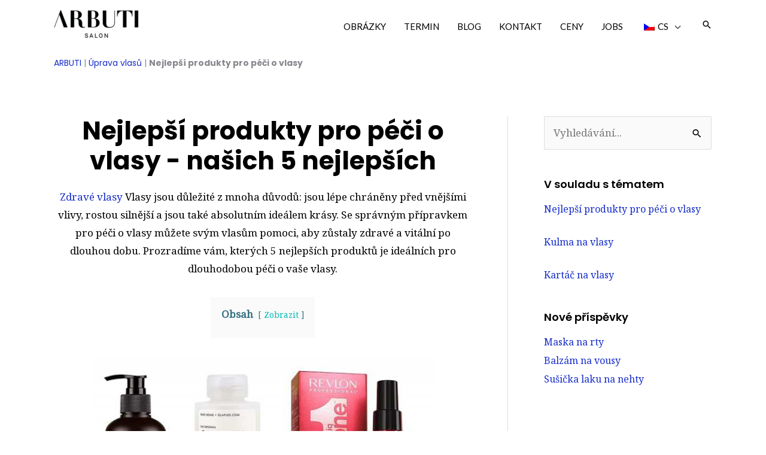

--- FILE ---
content_type: text/html; charset=UTF-8
request_url: https://arbuti.com/cs/produkty-pro-peci-o-vlasy/
body_size: 43731
content:
<!DOCTYPE html>
<html lang="cs-CZ">
<head>
<meta charset="UTF-8">
<meta name="viewport" content="width=device-width, initial-scale=1">
	<link rel="profile" href="https://gmpg.org/xfn/11"> 
	<meta name='robots' content='index, follow, max-image-preview:large, max-snippet:-1, max-video-preview:-1' />
	<style>img:is([sizes="auto" i], [sizes^="auto," i]) { contain-intrinsic-size: 3000px 1500px }</style>
	
<!-- Google Tag Manager for WordPress by gtm4wp.com -->
<script data-cfasync="false" data-pagespeed-no-defer>
	var gtm4wp_datalayer_name = "dataLayer";
	var dataLayer = dataLayer || [];
</script>
<!-- End Google Tag Manager for WordPress by gtm4wp.com -->
	<!-- This site is optimized with the Yoast SEO Premium plugin v25.3 (Yoast SEO v25.3) - https://yoast.com/wordpress/plugins/seo/ -->
	<title>Nejlepší produkty pro péči o vlasy top 5: Test péče o vlasy!</title>
	<meta name="description" content="Test nejlepších produktů pro péči o vlasy: Prozradíme vám, kterých 5 nejlepších produktů je ideálních pro udržitelnou péči o vaše vlasy." />
	<link rel="canonical" href="https://arbuti.com/cs/produkty-pro-peci-o-vlasy/" />
	<meta property="og:locale" content="cs_CZ" />
	<meta property="og:type" content="article" />
	<meta property="og:title" content="Nejlepší produkty pro péči o vlasy" />
	<meta property="og:description" content="Nejlepší produkty péče o vlasy - našich 5 nejlepších Zdravé vlasy jsou důležité z mnoha důvodů: jsou lépe chráněny před vnějšími vlivy," />
	<meta property="og:url" content="https://arbuti.com/cs/produkty-pro-peci-o-vlasy/" />
	<meta property="og:site_name" content="Kadeřnický salon ARBUTI" />
	<meta property="article:publisher" content="https://www.facebook.com/Arbutihairsalon/" />
	<meta property="article:published_time" content="2021-02-14T14:37:00+00:00" />
	<meta property="article:modified_time" content="2024-02-26T09:10:41+00:00" />
	<meta property="og:image" content="https://arbuti.com/wp-content/uploads/2021/02/Haarpflegeprodukte.jpg" />
	<meta property="og:image:width" content="900" />
	<meta property="og:image:height" content="700" />
	<meta property="og:image:type" content="image/jpeg" />
	<meta name="author" content="admin" />
	<meta name="twitter:card" content="summary_large_image" />
	<meta name="twitter:label1" content="Napsal(a)" />
	<meta name="twitter:data1" content="admin" />
	<meta name="twitter:label2" content="Odhadovaná doba čtení" />
	<meta name="twitter:data2" content="11 minut" />
	<script type="application/ld+json" class="yoast-schema-graph">{
    "@context": "https:\/\/schema.org",
    "@graph": [
        {
            "@type": "Article",
            "@id": "https:\/\/arbuti.com\/haarpflegeprodukte\/#article",
            "isPartOf": {
                "@id": "https:\/\/arbuti.com\/haarpflegeprodukte\/"
            },
            "author": {
                "name": "admin",
                "@id": "https:\/\/arbuti.com\/fr\/#\/schema\/person\/d85bbf7b442ca0f812c3aa0ed9eece8f"
            },
            "headline": "Beste Haarpflegeprodukte",
            "datePublished": "2021-02-14T14:37:00+00:00",
            "dateModified": "2024-02-26T09:10:41+00:00",
            "mainEntityOfPage": {
                "@id": "https:\/\/arbuti.com\/haarpflegeprodukte\/"
            },
            "wordCount": 1884,
            "publisher": {
                "@id": "https:\/\/arbuti.com\/fr\/#organization"
            },
            "image": {
                "@id": "https:\/\/arbuti.com\/haarpflegeprodukte\/#primaryimage"
            },
            "thumbnailUrl": "https:\/\/arbuti.com\/wp-content\/uploads\/2021\/02\/Haarpflegeprodukte.jpg",
            "articleSection": [
                "Haarstyling"
            ],
            "inLanguage": "cs"
        },
        {
            "@type": "WebPage",
            "@id": "https:\/\/arbuti.com\/haarpflegeprodukte\/",
            "url": "https:\/\/arbuti.com\/haarpflegeprodukte\/",
            "name": "Nejlep\u0161\u00ed produkty pro p\u00e9\u010di o vlasy top 5: Test p\u00e9\u010de o vlasy!",
            "isPartOf": {
                "@id": "https:\/\/arbuti.com\/fr\/#website"
            },
            "primaryImageOfPage": {
                "@id": "https:\/\/arbuti.com\/haarpflegeprodukte\/#primaryimage"
            },
            "image": {
                "@id": "https:\/\/arbuti.com\/haarpflegeprodukte\/#primaryimage"
            },
            "thumbnailUrl": "https:\/\/arbuti.com\/wp-content\/uploads\/2021\/02\/Haarpflegeprodukte.jpg",
            "datePublished": "2021-02-14T14:37:00+00:00",
            "dateModified": "2024-02-26T09:10:41+00:00",
            "description": "Test nejlep\u0161\u00edch produkt\u016f pro p\u00e9\u010di o vlasy: Prozrad\u00edme v\u00e1m, kter\u00fdch 5 nejlep\u0161\u00edch produkt\u016f je ide\u00e1ln\u00edch pro udr\u017eitelnou p\u00e9\u010di o va\u0161e vlasy.",
            "breadcrumb": {
                "@id": "https:\/\/arbuti.com\/haarpflegeprodukte\/#breadcrumb"
            },
            "inLanguage": "cs",
            "potentialAction": [
                {
                    "@type": "ReadAction",
                    "target": [
                        "https:\/\/arbuti.com\/haarpflegeprodukte\/"
                    ]
                }
            ]
        },
        {
            "@type": "ImageObject",
            "inLanguage": "cs",
            "@id": "https:\/\/arbuti.com\/haarpflegeprodukte\/#primaryimage",
            "url": "https:\/\/arbuti.com\/wp-content\/uploads\/2021\/02\/Haarpflegeprodukte.jpg",
            "contentUrl": "https:\/\/arbuti.com\/wp-content\/uploads\/2021\/02\/Haarpflegeprodukte.jpg",
            "width": 900,
            "height": 700,
            "caption": "Haarpflegeprodukte"
        },
        {
            "@type": "BreadcrumbList",
            "@id": "https:\/\/arbuti.com\/haarpflegeprodukte\/#breadcrumb",
            "itemListElement": [
                {
                    "@type": "ListItem",
                    "position": 1,
                    "name": "ARBUTI",
                    "item": "https:\/\/arbuti.com\/"
                },
                {
                    "@type": "ListItem",
                    "position": 2,
                    "name": "\u00daprava vlas\u016f",
                    "item": "https:\/\/arbuti.com\/fr\/categorie\/haarstyling\/"
                },
                {
                    "@type": "ListItem",
                    "position": 3,
                    "name": "Nejlep\u0161\u00ed produkty pro p\u00e9\u010di o vlasy"
                }
            ]
        },
        {
            "@type": "WebSite",
            "@id": "https:\/\/arbuti.com\/fr\/#website",
            "url": "https:\/\/arbuti.com\/fr\/",
            "name": "Kade\u0159nick\u00fd salon ARBUTI",
            "description": "Kade\u0159nictv\u00ed Mnichov",
            "publisher": {
                "@id": "https:\/\/arbuti.com\/fr\/#organization"
            },
            "alternateName": "ARBUTI",
            "potentialAction": [
                {
                    "@type": "SearchAction",
                    "target": {
                        "@type": "EntryPoint",
                        "urlTemplate": "https:\/\/arbuti.com\/fr\/?s={search_term_string}"
                    },
                    "query-input": {
                        "@type": "PropertyValueSpecification",
                        "valueRequired": true,
                        "valueName": "search_term_string"
                    }
                }
            ],
            "inLanguage": "cs"
        },
        {
            "@type": "Organization",
            "@id": "https:\/\/arbuti.com\/fr\/#organization",
            "name": "Kade\u0159nick\u00fd salon ARBUTI",
            "alternateName": "ARBUTI",
            "url": "https:\/\/arbuti.com\/fr\/",
            "logo": {
                "@type": "ImageObject",
                "inLanguage": "cs",
                "@id": "https:\/\/arbuti.com\/fr\/#\/schema\/logo\/image\/",
                "url": "https:\/\/arbuti.com\/wp-content\/uploads\/2020\/04\/cropped-Arbuti-Friseur-Muenchen.jpg",
                "contentUrl": "https:\/\/arbuti.com\/wp-content\/uploads\/2020\/04\/cropped-Arbuti-Friseur-Muenchen.jpg",
                "width": 512,
                "height": 512,
                "caption": "ARBUTI Hair Salon"
            },
            "image": {
                "@id": "https:\/\/arbuti.com\/fr\/#\/schema\/logo\/image\/"
            },
            "sameAs": [
                "https:\/\/www.facebook.com\/Arbutihairsalon\/",
                "https:\/\/www.instagram.com\/arbutihairsalon\/",
                "https:\/\/www.pinterest.de\/arbutihairsalon\/arbuti-hair-salon\/"
            ]
        },
        {
            "@type": "Person",
            "@id": "https:\/\/arbuti.com\/fr\/#\/schema\/person\/d85bbf7b442ca0f812c3aa0ed9eece8f",
            "name": "admin",
            "image": {
                "@type": "ImageObject",
                "inLanguage": "cs",
                "@id": "https:\/\/arbuti.com\/fr\/#\/schema\/person\/image\/",
                "url": "https:\/\/secure.gravatar.com\/avatar\/a5ca7376327017715559ffb9b376df51?s=96&d=mm&r=g",
                "contentUrl": "https:\/\/secure.gravatar.com\/avatar\/a5ca7376327017715559ffb9b376df51?s=96&d=mm&r=g",
                "caption": "admin"
            }
        }
    ]
}</script>
	<!-- / Yoast SEO Premium plugin. -->


<link rel='dns-prefetch' href='//fonts.googleapis.com' />
<link rel="alternate" type="application/rss+xml" title="ARBUTI Hair Salon &raquo; RSS zdroj" href="https://arbuti.com/cs/feed/" />
<link rel="alternate" type="application/rss+xml" title="ARBUTI Hair Salon &raquo; RSS komentářů" href="https://arbuti.com/cs/comments/feed/" />
<link rel="alternate" type="application/rss+xml" title="ARBUTI Hair Salon &raquo; RSS komentářů pro Beste Haarpflegeprodukte" href="https://arbuti.com/cs/produkty-pro-peci-o-vlasy/feed/" />
<script>
window._wpemojiSettings = {"baseUrl":"https:\/\/s.w.org\/images\/core\/emoji\/15.0.3\/72x72\/","ext":".png","svgUrl":"https:\/\/s.w.org\/images\/core\/emoji\/15.0.3\/svg\/","svgExt":".svg","source":{"concatemoji":"https:\/\/arbuti.com\/wp-includes\/js\/wp-emoji-release.min.js?ver=6.7.4"}};
/*! This file is auto-generated */
!function(i,n){var o,s,e;function c(e){try{var t={supportTests:e,timestamp:(new Date).valueOf()};sessionStorage.setItem(o,JSON.stringify(t))}catch(e){}}function p(e,t,n){e.clearRect(0,0,e.canvas.width,e.canvas.height),e.fillText(t,0,0);var t=new Uint32Array(e.getImageData(0,0,e.canvas.width,e.canvas.height).data),r=(e.clearRect(0,0,e.canvas.width,e.canvas.height),e.fillText(n,0,0),new Uint32Array(e.getImageData(0,0,e.canvas.width,e.canvas.height).data));return t.every(function(e,t){return e===r[t]})}function u(e,t,n){switch(t){case"flag":return n(e,"\ud83c\udff3\ufe0f\u200d\u26a7\ufe0f","\ud83c\udff3\ufe0f\u200b\u26a7\ufe0f")?!1:!n(e,"\ud83c\uddfa\ud83c\uddf3","\ud83c\uddfa\u200b\ud83c\uddf3")&&!n(e,"\ud83c\udff4\udb40\udc67\udb40\udc62\udb40\udc65\udb40\udc6e\udb40\udc67\udb40\udc7f","\ud83c\udff4\u200b\udb40\udc67\u200b\udb40\udc62\u200b\udb40\udc65\u200b\udb40\udc6e\u200b\udb40\udc67\u200b\udb40\udc7f");case"emoji":return!n(e,"\ud83d\udc26\u200d\u2b1b","\ud83d\udc26\u200b\u2b1b")}return!1}function f(e,t,n){var r="undefined"!=typeof WorkerGlobalScope&&self instanceof WorkerGlobalScope?new OffscreenCanvas(300,150):i.createElement("canvas"),a=r.getContext("2d",{willReadFrequently:!0}),o=(a.textBaseline="top",a.font="600 32px Arial",{});return e.forEach(function(e){o[e]=t(a,e,n)}),o}function t(e){var t=i.createElement("script");t.src=e,t.defer=!0,i.head.appendChild(t)}"undefined"!=typeof Promise&&(o="wpEmojiSettingsSupports",s=["flag","emoji"],n.supports={everything:!0,everythingExceptFlag:!0},e=new Promise(function(e){i.addEventListener("DOMContentLoaded",e,{once:!0})}),new Promise(function(t){var n=function(){try{var e=JSON.parse(sessionStorage.getItem(o));if("object"==typeof e&&"number"==typeof e.timestamp&&(new Date).valueOf()<e.timestamp+604800&&"object"==typeof e.supportTests)return e.supportTests}catch(e){}return null}();if(!n){if("undefined"!=typeof Worker&&"undefined"!=typeof OffscreenCanvas&&"undefined"!=typeof URL&&URL.createObjectURL&&"undefined"!=typeof Blob)try{var e="postMessage("+f.toString()+"("+[JSON.stringify(s),u.toString(),p.toString()].join(",")+"));",r=new Blob([e],{type:"text/javascript"}),a=new Worker(URL.createObjectURL(r),{name:"wpTestEmojiSupports"});return void(a.onmessage=function(e){c(n=e.data),a.terminate(),t(n)})}catch(e){}c(n=f(s,u,p))}t(n)}).then(function(e){for(var t in e)n.supports[t]=e[t],n.supports.everything=n.supports.everything&&n.supports[t],"flag"!==t&&(n.supports.everythingExceptFlag=n.supports.everythingExceptFlag&&n.supports[t]);n.supports.everythingExceptFlag=n.supports.everythingExceptFlag&&!n.supports.flag,n.DOMReady=!1,n.readyCallback=function(){n.DOMReady=!0}}).then(function(){return e}).then(function(){var e;n.supports.everything||(n.readyCallback(),(e=n.source||{}).concatemoji?t(e.concatemoji):e.wpemoji&&e.twemoji&&(t(e.twemoji),t(e.wpemoji)))}))}((window,document),window._wpemojiSettings);
</script>
<link rel='stylesheet' id='structured-content-frontend-css' href='https://arbuti.com/wp-content/plugins/structured-content/dist/blocks.style.build.css?ver=1.6.4' media='all' />
<link rel='stylesheet' id='astra-theme-css-css' href='https://arbuti.com/wp-content/themes/astra/assets/css/minified/frontend.min.css?ver=4.11.2' media='all' />
<style id='astra-theme-css-inline-css'>
.ast-no-sidebar .entry-content .alignfull {margin-left: calc( -50vw + 50%);margin-right: calc( -50vw + 50%);max-width: 100vw;width: 100vw;}.ast-no-sidebar .entry-content .alignwide {margin-left: calc(-41vw + 50%);margin-right: calc(-41vw + 50%);max-width: unset;width: unset;}.ast-no-sidebar .entry-content .alignfull .alignfull,.ast-no-sidebar .entry-content .alignfull .alignwide,.ast-no-sidebar .entry-content .alignwide .alignfull,.ast-no-sidebar .entry-content .alignwide .alignwide,.ast-no-sidebar .entry-content .wp-block-column .alignfull,.ast-no-sidebar .entry-content .wp-block-column .alignwide{width: 100%;margin-left: auto;margin-right: auto;}.wp-block-gallery,.blocks-gallery-grid {margin: 0;}.wp-block-separator {max-width: 100px;}.wp-block-separator.is-style-wide,.wp-block-separator.is-style-dots {max-width: none;}.entry-content .has-2-columns .wp-block-column:first-child {padding-right: 10px;}.entry-content .has-2-columns .wp-block-column:last-child {padding-left: 10px;}@media (max-width: 782px) {.entry-content .wp-block-columns .wp-block-column {flex-basis: 100%;}.entry-content .has-2-columns .wp-block-column:first-child {padding-right: 0;}.entry-content .has-2-columns .wp-block-column:last-child {padding-left: 0;}}body .entry-content .wp-block-latest-posts {margin-left: 0;}body .entry-content .wp-block-latest-posts li {list-style: none;}.ast-no-sidebar .ast-container .entry-content .wp-block-latest-posts {margin-left: 0;}.ast-header-break-point .entry-content .alignwide {margin-left: auto;margin-right: auto;}.entry-content .blocks-gallery-item img {margin-bottom: auto;}.wp-block-pullquote {border-top: 4px solid #555d66;border-bottom: 4px solid #555d66;color: #40464d;}:root{--ast-post-nav-space:0;--ast-container-default-xlg-padding:6.67em;--ast-container-default-lg-padding:5.67em;--ast-container-default-slg-padding:4.34em;--ast-container-default-md-padding:3.34em;--ast-container-default-sm-padding:6.67em;--ast-container-default-xs-padding:2.4em;--ast-container-default-xxs-padding:1.4em;--ast-code-block-background:#EEEEEE;--ast-comment-inputs-background:#FAFAFA;--ast-normal-container-width:1100px;--ast-narrow-container-width:750px;--ast-blog-title-font-weight:normal;--ast-blog-meta-weight:inherit;--ast-global-color-primary:var(--ast-global-color-5);--ast-global-color-secondary:var(--ast-global-color-4);--ast-global-color-alternate-background:var(--ast-global-color-7);--ast-global-color-subtle-background:var(--ast-global-color-6);--ast-bg-style-guide:#F8FAFC;--ast-shadow-style-guide:0px 0px 4px 0 #00000057;--ast-global-dark-bg-style:#fff;--ast-global-dark-lfs:#fbfbfb;--ast-widget-bg-color:#fafafa;--ast-wc-container-head-bg-color:#fbfbfb;--ast-title-layout-bg:#eeeeee;--ast-search-border-color:#e7e7e7;--ast-lifter-hover-bg:#e6e6e6;--ast-gallery-block-color:#000;--srfm-color-input-label:var(--ast-global-color-2);}html{font-size:106.25%;}a,.page-title{color:#172dca;}a:hover,a:focus{color:#008fee;}body,button,input,select,textarea,.ast-button,.ast-custom-button{font-family:'Noto Serif',serif;font-weight:400;font-size:17px;font-size:1rem;line-height:var(--ast-body-line-height,1.77em);}blockquote{color:#000000;}h1,.entry-content h1,h2,.entry-content h2,h3,.entry-content h3,h4,.entry-content h4,h5,.entry-content h5,h6,.entry-content h6,.site-title,.site-title a{font-family:'Poppins',sans-serif;font-weight:400;}.site-title{font-size:35px;font-size:2.0588235294118rem;display:none;}header .custom-logo-link img{max-width:142px;width:142px;}.astra-logo-svg{width:142px;}.site-header .site-description{font-size:15px;font-size:0.88235294117647rem;display:none;}.entry-title{font-size:27px;font-size:1.5882352941176rem;}.ast-blog-meta-container{font-size:14px;font-size:0.82352941176471rem;}.archive .ast-article-post .ast-article-inner,.blog .ast-article-post .ast-article-inner,.archive .ast-article-post .ast-article-inner:hover,.blog .ast-article-post .ast-article-inner:hover{overflow:hidden;}h1,.entry-content h1{font-size:42px;font-size:2.4705882352941rem;font-weight:700;font-family:'Poppins',sans-serif;line-height:1.2em;}h2,.entry-content h2{font-size:26px;font-size:1.5294117647059rem;font-weight:700;font-family:'Poppins',sans-serif;line-height:1.3em;}h3,.entry-content h3{font-size:17px;font-size:1rem;font-weight:700;font-family:'Poppins',sans-serif;line-height:1.3em;}h4,.entry-content h4{font-size:15px;font-size:0.88235294117647rem;line-height:1.2em;font-weight:600;font-family:'Poppins',sans-serif;}h5,.entry-content h5{font-size:15px;font-size:0.88235294117647rem;line-height:1.2em;font-weight:600;font-family:'Poppins',sans-serif;}h6,.entry-content h6{font-size:14px;font-size:0.82352941176471rem;line-height:1.25em;font-weight:600;font-family:'Poppins',sans-serif;}::selection{background-color:#1e1e1e;color:#ffffff;}body,h1,.entry-title a,.entry-content h1,h2,.entry-content h2,h3,.entry-content h3,h4,.entry-content h4,h5,.entry-content h5,h6,.entry-content h6{color:#000000;}.tagcloud a:hover,.tagcloud a:focus,.tagcloud a.current-item{color:#ffffff;border-color:#172dca;background-color:#172dca;}input:focus,input[type="text"]:focus,input[type="email"]:focus,input[type="url"]:focus,input[type="password"]:focus,input[type="reset"]:focus,input[type="search"]:focus,textarea:focus{border-color:#172dca;}input[type="radio"]:checked,input[type=reset],input[type="checkbox"]:checked,input[type="checkbox"]:hover:checked,input[type="checkbox"]:focus:checked,input[type=range]::-webkit-slider-thumb{border-color:#172dca;background-color:#172dca;box-shadow:none;}.site-footer a:hover + .post-count,.site-footer a:focus + .post-count{background:#172dca;border-color:#172dca;}.single .nav-links .nav-previous,.single .nav-links .nav-next{color:#172dca;}.entry-meta,.entry-meta *{line-height:1.45;color:#172dca;}.entry-meta a:not(.ast-button):hover,.entry-meta a:not(.ast-button):hover *,.entry-meta a:not(.ast-button):focus,.entry-meta a:not(.ast-button):focus *,.page-links > .page-link,.page-links .page-link:hover,.post-navigation a:hover{color:#008fee;}#cat option,.secondary .calendar_wrap thead a,.secondary .calendar_wrap thead a:visited{color:#172dca;}.secondary .calendar_wrap #today,.ast-progress-val span{background:#172dca;}.secondary a:hover + .post-count,.secondary a:focus + .post-count{background:#172dca;border-color:#172dca;}.calendar_wrap #today > a{color:#ffffff;}.page-links .page-link,.single .post-navigation a{color:#172dca;}.ast-search-menu-icon .search-form button.search-submit{padding:0 4px;}.ast-search-menu-icon form.search-form{padding-right:0;}.ast-search-menu-icon.slide-search input.search-field{width:0;}.ast-header-search .ast-search-menu-icon.ast-dropdown-active .search-form,.ast-header-search .ast-search-menu-icon.ast-dropdown-active .search-field:focus{transition:all 0.2s;}.search-form input.search-field:focus{outline:none;}.widget-title,.widget .wp-block-heading{font-size:24px;font-size:1.4117647058824rem;color:#000000;}.single .ast-author-details .author-title{color:#008fee;}#secondary,#secondary button,#secondary input,#secondary select,#secondary textarea{font-size:17px;font-size:1rem;}.ast-search-menu-icon.slide-search a:focus-visible:focus-visible,.astra-search-icon:focus-visible,#close:focus-visible,a:focus-visible,.ast-menu-toggle:focus-visible,.site .skip-link:focus-visible,.wp-block-loginout input:focus-visible,.wp-block-search.wp-block-search__button-inside .wp-block-search__inside-wrapper,.ast-header-navigation-arrow:focus-visible,.woocommerce .wc-proceed-to-checkout > .checkout-button:focus-visible,.woocommerce .woocommerce-MyAccount-navigation ul li a:focus-visible,.ast-orders-table__row .ast-orders-table__cell:focus-visible,.woocommerce .woocommerce-order-details .order-again > .button:focus-visible,.woocommerce .woocommerce-message a.button.wc-forward:focus-visible,.woocommerce #minus_qty:focus-visible,.woocommerce #plus_qty:focus-visible,a#ast-apply-coupon:focus-visible,.woocommerce .woocommerce-info a:focus-visible,.woocommerce .astra-shop-summary-wrap a:focus-visible,.woocommerce a.wc-forward:focus-visible,#ast-apply-coupon:focus-visible,.woocommerce-js .woocommerce-mini-cart-item a.remove:focus-visible,#close:focus-visible,.button.search-submit:focus-visible,#search_submit:focus,.normal-search:focus-visible,.ast-header-account-wrap:focus-visible,.woocommerce .ast-on-card-button.ast-quick-view-trigger:focus{outline-style:dotted;outline-color:inherit;outline-width:thin;}input:focus,input[type="text"]:focus,input[type="email"]:focus,input[type="url"]:focus,input[type="password"]:focus,input[type="reset"]:focus,input[type="search"]:focus,input[type="number"]:focus,textarea:focus,.wp-block-search__input:focus,[data-section="section-header-mobile-trigger"] .ast-button-wrap .ast-mobile-menu-trigger-minimal:focus,.ast-mobile-popup-drawer.active .menu-toggle-close:focus,.woocommerce-ordering select.orderby:focus,#ast-scroll-top:focus,#coupon_code:focus,.woocommerce-page #comment:focus,.woocommerce #reviews #respond input#submit:focus,.woocommerce a.add_to_cart_button:focus,.woocommerce .button.single_add_to_cart_button:focus,.woocommerce .woocommerce-cart-form button:focus,.woocommerce .woocommerce-cart-form__cart-item .quantity .qty:focus,.woocommerce .woocommerce-billing-fields .woocommerce-billing-fields__field-wrapper .woocommerce-input-wrapper > .input-text:focus,.woocommerce #order_comments:focus,.woocommerce #place_order:focus,.woocommerce .woocommerce-address-fields .woocommerce-address-fields__field-wrapper .woocommerce-input-wrapper > .input-text:focus,.woocommerce .woocommerce-MyAccount-content form button:focus,.woocommerce .woocommerce-MyAccount-content .woocommerce-EditAccountForm .woocommerce-form-row .woocommerce-Input.input-text:focus,.woocommerce .ast-woocommerce-container .woocommerce-pagination ul.page-numbers li a:focus,body #content .woocommerce form .form-row .select2-container--default .select2-selection--single:focus,#ast-coupon-code:focus,.woocommerce.woocommerce-js .quantity input[type=number]:focus,.woocommerce-js .woocommerce-mini-cart-item .quantity input[type=number]:focus,.woocommerce p#ast-coupon-trigger:focus{border-style:dotted;border-color:inherit;border-width:thin;}input{outline:none;}.ast-logo-title-inline .site-logo-img{padding-right:1em;}.site-logo-img img{ transition:all 0.2s linear;}body .ast-oembed-container *{position:absolute;top:0;width:100%;height:100%;left:0;}body .wp-block-embed-pocket-casts .ast-oembed-container *{position:unset;}.ast-single-post-featured-section + article {margin-top: 2em;}.site-content .ast-single-post-featured-section img {width: 100%;overflow: hidden;object-fit: cover;}.site > .ast-single-related-posts-container {margin-top: 0;}@media (min-width: 922px) {.ast-desktop .ast-container--narrow {max-width: var(--ast-narrow-container-width);margin: 0 auto;}}#secondary {margin: 4em 0 2.5em;word-break: break-word;line-height: 2;}#secondary li {margin-bottom: 0.25em;}#secondary li:last-child {margin-bottom: 0;}@media (max-width: 768px) {.js_active .ast-plain-container.ast-single-post #secondary {margin-top: 1.5em;}}.ast-separate-container.ast-two-container #secondary .widget {background-color: #fff;padding: 2em;margin-bottom: 2em;}@media (min-width: 993px) {.ast-left-sidebar #secondary {padding-right: 60px;}.ast-right-sidebar #secondary {padding-left: 60px;}}@media (max-width: 993px) {.ast-right-sidebar #secondary {padding-left: 30px;}.ast-left-sidebar #secondary {padding-right: 30px;}}@media (max-width:921.9px){#ast-desktop-header{display:none;}}@media (min-width:922px){#ast-mobile-header{display:none;}}@media( max-width: 420px ) {.single .nav-links .nav-previous,.single .nav-links .nav-next {width: 100%;text-align: center;}}.wp-block-buttons.aligncenter{justify-content:center;}@media (max-width:921px){.ast-theme-transparent-header #primary,.ast-theme-transparent-header #secondary{padding:0;}}@media (max-width:921px){.ast-plain-container.ast-no-sidebar #primary{padding:0;}}.ast-plain-container.ast-no-sidebar #primary{margin-top:0;margin-bottom:0;}@media (min-width:1200px){.wp-block-group .has-background{padding:20px;}}@media (min-width:1200px){.ast-plain-container.ast-right-sidebar .entry-content .wp-block-group.alignwide,.ast-plain-container.ast-left-sidebar .entry-content .wp-block-group.alignwide,.ast-plain-container.ast-right-sidebar .entry-content .wp-block-group.alignfull,.ast-plain-container.ast-left-sidebar .entry-content .wp-block-group.alignfull{padding-left:20px;padding-right:20px;}}@media (min-width:1200px){.wp-block-cover-image.alignwide .wp-block-cover__inner-container,.wp-block-cover.alignwide .wp-block-cover__inner-container,.wp-block-cover-image.alignfull .wp-block-cover__inner-container,.wp-block-cover.alignfull .wp-block-cover__inner-container{width:100%;}}.wp-block-columns{margin-bottom:unset;}.wp-block-image.size-full{margin:2rem 0;}.wp-block-separator.has-background{padding:0;}.wp-block-gallery{margin-bottom:1.6em;}.wp-block-group{padding-top:4em;padding-bottom:4em;}.wp-block-group__inner-container .wp-block-columns:last-child,.wp-block-group__inner-container :last-child,.wp-block-table table{margin-bottom:0;}.blocks-gallery-grid{width:100%;}.wp-block-navigation-link__content{padding:5px 0;}.wp-block-group .wp-block-group .has-text-align-center,.wp-block-group .wp-block-column .has-text-align-center{max-width:100%;}.has-text-align-center{margin:0 auto;}@media (min-width:1200px){.wp-block-cover__inner-container,.alignwide .wp-block-group__inner-container,.alignfull .wp-block-group__inner-container{max-width:1200px;margin:0 auto;}.wp-block-group.alignnone,.wp-block-group.aligncenter,.wp-block-group.alignleft,.wp-block-group.alignright,.wp-block-group.alignwide,.wp-block-columns.alignwide{margin:2rem 0 1rem 0;}}@media (max-width:1200px){.wp-block-group{padding:3em;}.wp-block-group .wp-block-group{padding:1.5em;}.wp-block-columns,.wp-block-column{margin:1rem 0;}}@media (min-width:921px){.wp-block-columns .wp-block-group{padding:2em;}}@media (max-width:544px){.wp-block-cover-image .wp-block-cover__inner-container,.wp-block-cover .wp-block-cover__inner-container{width:unset;}.wp-block-cover,.wp-block-cover-image{padding:2em 0;}.wp-block-group,.wp-block-cover{padding:2em;}.wp-block-media-text__media img,.wp-block-media-text__media video{width:unset;max-width:100%;}.wp-block-media-text.has-background .wp-block-media-text__content{padding:1em;}}.wp-block-image.aligncenter{margin-left:auto;margin-right:auto;}.wp-block-table.aligncenter{margin-left:auto;margin-right:auto;}@media (min-width:544px){.entry-content .wp-block-media-text.has-media-on-the-right .wp-block-media-text__content{padding:0 8% 0 0;}.entry-content .wp-block-media-text .wp-block-media-text__content{padding:0 0 0 8%;}.ast-plain-container .site-content .entry-content .has-custom-content-position.is-position-bottom-left > *,.ast-plain-container .site-content .entry-content .has-custom-content-position.is-position-bottom-right > *,.ast-plain-container .site-content .entry-content .has-custom-content-position.is-position-top-left > *,.ast-plain-container .site-content .entry-content .has-custom-content-position.is-position-top-right > *,.ast-plain-container .site-content .entry-content .has-custom-content-position.is-position-center-right > *,.ast-plain-container .site-content .entry-content .has-custom-content-position.is-position-center-left > *{margin:0;}}@media (max-width:544px){.entry-content .wp-block-media-text .wp-block-media-text__content{padding:8% 0;}.wp-block-media-text .wp-block-media-text__media img{width:auto;max-width:100%;}}.wp-block-buttons .wp-block-button.is-style-outline .wp-block-button__link.wp-element-button,.ast-outline-button,.wp-block-uagb-buttons-child .uagb-buttons-repeater.ast-outline-button{border-top-width:2px;border-right-width:2px;border-bottom-width:2px;border-left-width:2px;font-family:'Poppins',sans-serif;font-weight:700;font-size:17px;font-size:1rem;line-height:1em;border-top-left-radius:2px;border-top-right-radius:2px;border-bottom-right-radius:2px;border-bottom-left-radius:2px;}.wp-block-button .wp-block-button__link.wp-element-button.is-style-outline:not(.has-background),.wp-block-button.is-style-outline>.wp-block-button__link.wp-element-button:not(.has-background),.ast-outline-button{background-color:transparent;}.entry-content[data-ast-blocks-layout] > figure{margin-bottom:1em;}@media (max-width:921px){.ast-separate-container #primary,.ast-separate-container #secondary{padding:1.5em 0;}#primary,#secondary{padding:1.5em 0;margin:0;}.ast-left-sidebar #content > .ast-container{display:flex;flex-direction:column-reverse;width:100%;}.ast-separate-container .ast-article-post,.ast-separate-container .ast-article-single{padding:1.5em 2.14em;}.ast-author-box img.avatar{margin:20px 0 0 0;}}@media (max-width:921px){#secondary.secondary{padding-top:0;}.ast-separate-container.ast-right-sidebar #secondary{padding-left:1em;padding-right:1em;}.ast-separate-container.ast-two-container #secondary{padding-left:0;padding-right:0;}.ast-page-builder-template .entry-header #secondary,.ast-page-builder-template #secondary{margin-top:1.5em;}}@media (max-width:921px){.ast-right-sidebar #primary{padding-right:0;}.ast-page-builder-template.ast-left-sidebar #secondary,.ast-page-builder-template.ast-right-sidebar #secondary{padding-right:20px;padding-left:20px;}.ast-right-sidebar #secondary,.ast-left-sidebar #primary{padding-left:0;}.ast-left-sidebar #secondary{padding-right:0;}}@media (min-width:922px){.ast-separate-container.ast-right-sidebar #primary,.ast-separate-container.ast-left-sidebar #primary{border:0;}.search-no-results.ast-separate-container #primary{margin-bottom:4em;}}@media (min-width:922px){.ast-right-sidebar #primary{border-right:1px solid var(--ast-border-color);}.ast-left-sidebar #primary{border-left:1px solid var(--ast-border-color);}.ast-right-sidebar #secondary{border-left:1px solid var(--ast-border-color);margin-left:-1px;}.ast-left-sidebar #secondary{border-right:1px solid var(--ast-border-color);margin-right:-1px;}.ast-separate-container.ast-two-container.ast-right-sidebar #secondary{padding-left:30px;padding-right:0;}.ast-separate-container.ast-two-container.ast-left-sidebar #secondary{padding-right:30px;padding-left:0;}.ast-separate-container.ast-right-sidebar #secondary,.ast-separate-container.ast-left-sidebar #secondary{border:0;margin-left:auto;margin-right:auto;}.ast-separate-container.ast-two-container #secondary .widget:last-child{margin-bottom:0;}}.wp-block-button .wp-block-button__link{color:#ffffff;}.wp-block-button .wp-block-button__link:hover,.wp-block-button .wp-block-button__link:focus{color:#ffffff;background-color:#008fee;border-color:#008fee;}.wp-block-button .wp-block-button__link{border-top-width:0;border-right-width:0;border-left-width:0;border-bottom-width:0;border-color:#1e1e1e;background-color:#1e1e1e;color:#ffffff;font-family:'Poppins',sans-serif;font-weight:700;line-height:1em;font-size:17px;font-size:1rem;border-top-left-radius:2px;border-top-right-radius:2px;border-bottom-right-radius:2px;border-bottom-left-radius:2px;padding-top:10px;padding-right:40px;padding-bottom:10px;padding-left:40px;}.menu-toggle,button,.ast-button,.ast-custom-button,.button,input#submit,input[type="button"],input[type="submit"],input[type="reset"]{border-style:solid;border-top-width:0;border-right-width:0;border-left-width:0;border-bottom-width:0;color:#ffffff;border-color:#1e1e1e;background-color:#1e1e1e;padding-top:10px;padding-right:40px;padding-bottom:10px;padding-left:40px;font-family:'Poppins',sans-serif;font-weight:700;font-size:17px;font-size:1rem;line-height:1em;border-top-left-radius:2px;border-top-right-radius:2px;border-bottom-right-radius:2px;border-bottom-left-radius:2px;}button:focus,.menu-toggle:hover,button:hover,.ast-button:hover,.ast-custom-button:hover .button:hover,.ast-custom-button:hover ,input[type=reset]:hover,input[type=reset]:focus,input#submit:hover,input#submit:focus,input[type="button"]:hover,input[type="button"]:focus,input[type="submit"]:hover,input[type="submit"]:focus{color:#ffffff;background-color:#008fee;border-color:#008fee;}@media (max-width:921px){.ast-mobile-header-stack .main-header-bar .ast-search-menu-icon{display:inline-block;}.ast-header-break-point.ast-header-custom-item-outside .ast-mobile-header-stack .main-header-bar .ast-search-icon{margin:0;}.ast-comment-avatar-wrap img{max-width:2.5em;}.ast-comment-meta{padding:0 1.8888em 1.3333em;}.ast-separate-container .ast-comment-list li.depth-1{padding:1.5em 2.14em;}.ast-separate-container .comment-respond{padding:2em 2.14em;}}@media (min-width:544px){.ast-container{max-width:100%;}}@media (max-width:544px){.ast-separate-container .ast-article-post,.ast-separate-container .ast-article-single,.ast-separate-container .comments-title,.ast-separate-container .ast-archive-description{padding:1.5em 1em;}.ast-separate-container #content .ast-container{padding-left:0.54em;padding-right:0.54em;}.ast-separate-container .ast-comment-list .bypostauthor{padding:.5em;}.ast-search-menu-icon.ast-dropdown-active .search-field{width:170px;}.ast-separate-container #secondary{padding-top:0;}.ast-separate-container.ast-two-container #secondary .widget{margin-bottom:1.5em;padding-left:1em;padding-right:1em;}}@media (max-width:921px){.ast-header-break-point .ast-search-menu-icon.slide-search .search-form{right:0;}.ast-header-break-point .ast-mobile-header-stack .ast-search-menu-icon.slide-search .search-form{right:-1em;}} #ast-mobile-header .ast-site-header-cart-li a{pointer-events:none;}body,.ast-separate-container{background-color:#ffffff;background-image:none;}.ast-no-sidebar.ast-separate-container .entry-content .alignfull {margin-left: -6.67em;margin-right: -6.67em;width: auto;}@media (max-width: 1200px) {.ast-no-sidebar.ast-separate-container .entry-content .alignfull {margin-left: -2.4em;margin-right: -2.4em;}}@media (max-width: 768px) {.ast-no-sidebar.ast-separate-container .entry-content .alignfull {margin-left: -2.14em;margin-right: -2.14em;}}@media (max-width: 544px) {.ast-no-sidebar.ast-separate-container .entry-content .alignfull {margin-left: -1em;margin-right: -1em;}}.ast-no-sidebar.ast-separate-container .entry-content .alignwide {margin-left: -20px;margin-right: -20px;}.ast-no-sidebar.ast-separate-container .entry-content .wp-block-column .alignfull,.ast-no-sidebar.ast-separate-container .entry-content .wp-block-column .alignwide {margin-left: auto;margin-right: auto;width: 100%;}@media (max-width:921px){.widget-title{font-size:22px;font-size:1.375rem;}body,button,input,select,textarea,.ast-button,.ast-custom-button{font-size:16px;font-size:0.94117647058824rem;}#secondary,#secondary button,#secondary input,#secondary select,#secondary textarea{font-size:16px;font-size:0.94117647058824rem;}.site-title{display:none;}.site-header .site-description{display:none;}h1,.entry-content h1{font-size:34px;}h2,.entry-content h2{font-size:27px;}h3,.entry-content h3{font-size:18px;}h4,.entry-content h4{font-size:18px;font-size:1.0588235294118rem;}h5,.entry-content h5{font-size:18px;font-size:1.0588235294118rem;}h6,.entry-content h6{font-size:18px;font-size:1.0588235294118rem;}.astra-logo-svg{width:141px;}header .custom-logo-link img,.ast-header-break-point .site-logo-img .custom-mobile-logo-link img{max-width:141px;width:141px;}}@media (max-width:544px){.widget-title{font-size:22px;font-size:1.375rem;}body,button,input,select,textarea,.ast-button,.ast-custom-button{font-size:16px;font-size:0.94117647058824rem;}#secondary,#secondary button,#secondary input,#secondary select,#secondary textarea{font-size:16px;font-size:0.94117647058824rem;}.site-title{display:none;}.site-header .site-description{display:none;}.entry-title{font-size:26px;font-size:1.5294117647059rem;}.ast-blog-meta-container{font-size:15px;font-size:0.88235294117647rem;}h1,.entry-content h1{font-size:32px;}h2,.entry-content h2{font-size:25px;}h3,.entry-content h3{font-size:20px;}h4,.entry-content h4{font-size:18px;font-size:1.0588235294118rem;}h5,.entry-content h5{font-size:17px;font-size:1rem;}h6,.entry-content h6{font-size:16px;font-size:0.94117647058824rem;}header .custom-logo-link img,.ast-header-break-point .site-branding img,.ast-header-break-point .custom-logo-link img{max-width:140px;width:140px;}.astra-logo-svg{width:140px;}.ast-header-break-point .site-logo-img .custom-mobile-logo-link img{max-width:140px;}}@media (max-width:544px){html{font-size:106.25%;}}@media (min-width:922px){.ast-container{max-width:1140px;}}@font-face {font-family: "Astra";src: url(https://arbuti.com/wp-content/themes/astra/assets/fonts/astra.woff) format("woff"),url(https://arbuti.com/wp-content/themes/astra/assets/fonts/astra.ttf) format("truetype"),url(https://arbuti.com/wp-content/themes/astra/assets/fonts/astra.svg#astra) format("svg");font-weight: normal;font-style: normal;font-display: fallback;}@media (min-width:922px){.main-header-menu .sub-menu .menu-item.ast-left-align-sub-menu:hover > .sub-menu,.main-header-menu .sub-menu .menu-item.ast-left-align-sub-menu.focus > .sub-menu{margin-left:-0px;}}.site .comments-area{padding-bottom:3em;}.astra-icon-down_arrow::after {content: "\e900";font-family: Astra;}.astra-icon-close::after {content: "\e5cd";font-family: Astra;}.astra-icon-drag_handle::after {content: "\e25d";font-family: Astra;}.astra-icon-format_align_justify::after {content: "\e235";font-family: Astra;}.astra-icon-menu::after {content: "\e5d2";font-family: Astra;}.astra-icon-reorder::after {content: "\e8fe";font-family: Astra;}.astra-icon-search::after {content: "\e8b6";font-family: Astra;}.astra-icon-zoom_in::after {content: "\e56b";font-family: Astra;}.astra-icon-check-circle::after {content: "\e901";font-family: Astra;}.astra-icon-shopping-cart::after {content: "\f07a";font-family: Astra;}.astra-icon-shopping-bag::after {content: "\f290";font-family: Astra;}.astra-icon-shopping-basket::after {content: "\f291";font-family: Astra;}.astra-icon-circle-o::after {content: "\e903";font-family: Astra;}.astra-icon-certificate::after {content: "\e902";font-family: Astra;}blockquote {padding: 1.2em;}:root .has-ast-global-color-0-color{color:var(--ast-global-color-0);}:root .has-ast-global-color-0-background-color{background-color:var(--ast-global-color-0);}:root .wp-block-button .has-ast-global-color-0-color{color:var(--ast-global-color-0);}:root .wp-block-button .has-ast-global-color-0-background-color{background-color:var(--ast-global-color-0);}:root .has-ast-global-color-1-color{color:var(--ast-global-color-1);}:root .has-ast-global-color-1-background-color{background-color:var(--ast-global-color-1);}:root .wp-block-button .has-ast-global-color-1-color{color:var(--ast-global-color-1);}:root .wp-block-button .has-ast-global-color-1-background-color{background-color:var(--ast-global-color-1);}:root .has-ast-global-color-2-color{color:var(--ast-global-color-2);}:root .has-ast-global-color-2-background-color{background-color:var(--ast-global-color-2);}:root .wp-block-button .has-ast-global-color-2-color{color:var(--ast-global-color-2);}:root .wp-block-button .has-ast-global-color-2-background-color{background-color:var(--ast-global-color-2);}:root .has-ast-global-color-3-color{color:var(--ast-global-color-3);}:root .has-ast-global-color-3-background-color{background-color:var(--ast-global-color-3);}:root .wp-block-button .has-ast-global-color-3-color{color:var(--ast-global-color-3);}:root .wp-block-button .has-ast-global-color-3-background-color{background-color:var(--ast-global-color-3);}:root .has-ast-global-color-4-color{color:var(--ast-global-color-4);}:root .has-ast-global-color-4-background-color{background-color:var(--ast-global-color-4);}:root .wp-block-button .has-ast-global-color-4-color{color:var(--ast-global-color-4);}:root .wp-block-button .has-ast-global-color-4-background-color{background-color:var(--ast-global-color-4);}:root .has-ast-global-color-5-color{color:var(--ast-global-color-5);}:root .has-ast-global-color-5-background-color{background-color:var(--ast-global-color-5);}:root .wp-block-button .has-ast-global-color-5-color{color:var(--ast-global-color-5);}:root .wp-block-button .has-ast-global-color-5-background-color{background-color:var(--ast-global-color-5);}:root .has-ast-global-color-6-color{color:var(--ast-global-color-6);}:root .has-ast-global-color-6-background-color{background-color:var(--ast-global-color-6);}:root .wp-block-button .has-ast-global-color-6-color{color:var(--ast-global-color-6);}:root .wp-block-button .has-ast-global-color-6-background-color{background-color:var(--ast-global-color-6);}:root .has-ast-global-color-7-color{color:var(--ast-global-color-7);}:root .has-ast-global-color-7-background-color{background-color:var(--ast-global-color-7);}:root .wp-block-button .has-ast-global-color-7-color{color:var(--ast-global-color-7);}:root .wp-block-button .has-ast-global-color-7-background-color{background-color:var(--ast-global-color-7);}:root .has-ast-global-color-8-color{color:var(--ast-global-color-8);}:root .has-ast-global-color-8-background-color{background-color:var(--ast-global-color-8);}:root .wp-block-button .has-ast-global-color-8-color{color:var(--ast-global-color-8);}:root .wp-block-button .has-ast-global-color-8-background-color{background-color:var(--ast-global-color-8);}:root{--ast-global-color-0:#0170B9;--ast-global-color-1:#3a3a3a;--ast-global-color-2:#3a3a3a;--ast-global-color-3:#4B4F58;--ast-global-color-4:#F5F5F5;--ast-global-color-5:#FFFFFF;--ast-global-color-6:#E5E5E5;--ast-global-color-7:#424242;--ast-global-color-8:#000000;}:root {--ast-border-color : #dddddd;}.ast-archive-entry-banner {-js-display: flex;display: flex;flex-direction: column;justify-content: center;text-align: center;position: relative;background: var(--ast-title-layout-bg);}.ast-archive-entry-banner[data-banner-width-type="custom"] {margin: 0 auto;width: 100%;}.ast-archive-entry-banner[data-banner-layout="layout-1"] {background: inherit;padding: 20px 0;text-align: left;}body.archive .ast-archive-description{max-width:1100px;width:100%;text-align:left;padding-top:3em;padding-right:3em;padding-bottom:3em;padding-left:3em;}body.archive .ast-archive-description .ast-archive-title,body.archive .ast-archive-description .ast-archive-title *{font-family:'Playfair Display',serif;font-weight:700;font-size:39px;font-size:2.2941176470588rem;text-transform:capitalize;}body.archive .ast-archive-description > *:not(:last-child){margin-bottom:10px;}@media (max-width:921px){body.archive .ast-archive-description{text-align:left;}}@media (max-width:544px){body.archive .ast-archive-description{text-align:left;}}.ast-breadcrumbs .trail-browse,.ast-breadcrumbs .trail-items,.ast-breadcrumbs .trail-items li{display:inline-block;margin:0;padding:0;border:none;background:inherit;text-indent:0;text-decoration:none;}.ast-breadcrumbs .trail-browse{font-size:inherit;font-style:inherit;font-weight:inherit;color:inherit;}.ast-breadcrumbs .trail-items{list-style:none;}.trail-items li::after{padding:0 0.3em;content:"\00bb";}.trail-items li:last-of-type::after{display:none;}.trail-items li::after{content:"\00bb";}.ast-breadcrumbs-wrapper span{color:#86878c;}.ast-breadcrumbs-wrapper a,.ast-breadcrumbs-wrapper .breadcrumb_last,.ast-breadcrumbs-wrapper span{font-family:'Poppins',sans-serif;font-weight:400;font-size:14px;font-size:0.82352941176471rem;}.ast-breadcrumbs-wrapper{text-align:left;}.ast-header-breadcrumb{padding-top:10px;padding-bottom:10px;width:100%;}.ast-default-menu-enable.ast-main-header-nav-open.ast-header-break-point .main-header-bar.ast-header-breadcrumb,.ast-main-header-nav-open .main-header-bar.ast-header-breadcrumb{padding-top:1em;padding-bottom:1em;}.ast-header-break-point .main-header-bar.ast-header-breadcrumb{border-bottom-width:1px;border-bottom-color:#eaeaea;border-bottom-style:solid;}.ast-breadcrumbs-wrapper{line-height:1.4;}.ast-breadcrumbs-wrapper .rank-math-breadcrumb p{margin-bottom:0px;}.ast-breadcrumbs-wrapper{display:block;width:100%;}@media (max-width:921px){.ast-builder-grid-row-container.ast-builder-grid-row-tablet-3-firstrow .ast-builder-grid-row > *:first-child,.ast-builder-grid-row-container.ast-builder-grid-row-tablet-3-lastrow .ast-builder-grid-row > *:last-child{grid-column:1 / -1;}}@media (max-width:544px){.ast-builder-grid-row-container.ast-builder-grid-row-mobile-3-firstrow .ast-builder-grid-row > *:first-child,.ast-builder-grid-row-container.ast-builder-grid-row-mobile-3-lastrow .ast-builder-grid-row > *:last-child{grid-column:1 / -1;}}.ast-builder-layout-element[data-section="title_tagline"]{display:flex;}@media (max-width:921px){.ast-header-break-point .ast-builder-layout-element[data-section="title_tagline"]{display:flex;}}@media (max-width:544px){.ast-header-break-point .ast-builder-layout-element[data-section="title_tagline"]{display:flex;}}.ast-builder-menu-1{font-family:'Lato',sans-serif;font-weight:400;}.ast-builder-menu-1 .menu-item > .menu-link{font-size:15px;font-size:0.88235294117647rem;color:#000000;}.ast-builder-menu-1 .menu-item > .ast-menu-toggle{color:#000000;}.ast-builder-menu-1 .sub-menu,.ast-builder-menu-1 .inline-on-mobile .sub-menu{border-top-width:0px;border-bottom-width:0px;border-right-width:0px;border-left-width:0px;border-color:#000000;border-style:solid;}.ast-builder-menu-1 .sub-menu .sub-menu{top:0px;}.ast-builder-menu-1 .main-header-menu > .menu-item > .sub-menu,.ast-builder-menu-1 .main-header-menu > .menu-item > .astra-full-megamenu-wrapper{margin-top:0px;}.ast-desktop .ast-builder-menu-1 .main-header-menu > .menu-item > .sub-menu:before,.ast-desktop .ast-builder-menu-1 .main-header-menu > .menu-item > .astra-full-megamenu-wrapper:before{height:calc( 0px + 0px + 5px );}.ast-desktop .ast-builder-menu-1 .menu-item .sub-menu .menu-link{border-style:none;}@media (max-width:921px){.ast-header-break-point .ast-builder-menu-1 .menu-item.menu-item-has-children > .ast-menu-toggle{top:0;}.ast-builder-menu-1 .inline-on-mobile .menu-item.menu-item-has-children > .ast-menu-toggle{right:-15px;}.ast-builder-menu-1 .menu-item-has-children > .menu-link:after{content:unset;}.ast-builder-menu-1 .main-header-menu > .menu-item > .sub-menu,.ast-builder-menu-1 .main-header-menu > .menu-item > .astra-full-megamenu-wrapper{margin-top:0;}}@media (max-width:544px){.ast-header-break-point .ast-builder-menu-1 .menu-item.menu-item-has-children > .ast-menu-toggle{top:0;}.ast-builder-menu-1 .main-header-menu > .menu-item > .sub-menu,.ast-builder-menu-1 .main-header-menu > .menu-item > .astra-full-megamenu-wrapper{margin-top:0;}}.ast-builder-menu-1{display:flex;}@media (max-width:921px){.ast-header-break-point .ast-builder-menu-1{display:flex;}}@media (max-width:544px){.ast-header-break-point .ast-builder-menu-1{display:flex;}}.main-header-bar .main-header-bar-navigation .ast-search-icon {display: block;z-index: 4;position: relative;}.ast-search-icon .ast-icon {z-index: 4;}.ast-search-icon {z-index: 4;position: relative;line-height: normal;}.main-header-bar .ast-search-menu-icon .search-form {background-color: #ffffff;}.ast-search-menu-icon.ast-dropdown-active.slide-search .search-form {visibility: visible;opacity: 1;}.ast-search-menu-icon .search-form {border: 1px solid var(--ast-search-border-color);line-height: normal;padding: 0 3em 0 0;border-radius: 2px;display: inline-block;-webkit-backface-visibility: hidden;backface-visibility: hidden;position: relative;color: inherit;background-color: #fff;}.ast-search-menu-icon .astra-search-icon {-js-display: flex;display: flex;line-height: normal;}.ast-search-menu-icon .astra-search-icon:focus {outline: none;}.ast-search-menu-icon .search-field {border: none;background-color: transparent;transition: all .3s;border-radius: inherit;color: inherit;font-size: inherit;width: 0;color: #757575;}.ast-search-menu-icon .search-submit {display: none;background: none;border: none;font-size: 1.3em;color: #757575;}.ast-search-menu-icon.ast-dropdown-active {visibility: visible;opacity: 1;position: relative;}.ast-search-menu-icon.ast-dropdown-active .search-field,.ast-dropdown-active.ast-search-menu-icon.slide-search input.search-field {width: 235px;}.ast-header-search .ast-search-menu-icon.slide-search .search-form,.ast-header-search .ast-search-menu-icon.ast-inline-search .search-form {-js-display: flex;display: flex;align-items: center;}.ast-search-menu-icon.ast-inline-search .search-field {width : 100%;padding : 0.60em;padding-right : 5.5em;transition: all 0.2s;}.site-header-section-left .ast-search-menu-icon.slide-search .search-form {padding-left: 2em;padding-right: unset;left: -1em;right: unset;}.site-header-section-left .ast-search-menu-icon.slide-search .search-form .search-field {margin-right: unset;}.ast-search-menu-icon.slide-search .search-form {-webkit-backface-visibility: visible;backface-visibility: visible;visibility: hidden;opacity: 0;transition: all .2s;position: absolute;z-index: 3;right: -1em;top: 50%;transform: translateY(-50%);}.ast-header-search .ast-search-menu-icon .search-form .search-field:-ms-input-placeholder,.ast-header-search .ast-search-menu-icon .search-form .search-field:-ms-input-placeholder{opacity:0.5;}.ast-header-search .ast-search-menu-icon.slide-search .search-form,.ast-header-search .ast-search-menu-icon.ast-inline-search .search-form{-js-display:flex;display:flex;align-items:center;}.ast-builder-layout-element.ast-header-search{height:auto;}.ast-header-search .astra-search-icon{color:#000000;font-size:18px;}.ast-header-search .search-field::placeholder,.ast-header-search .ast-icon{color:#000000;}@media (max-width:921px){.ast-header-search .astra-search-icon{color:#000000;font-size:18px;}.ast-header-search .search-field::placeholder,.ast-header-search .ast-icon{color:#000000;}}@media (max-width:544px){.ast-header-search .astra-search-icon{color:#000000;font-size:18px;}.ast-header-search .search-field::placeholder,.ast-header-search .ast-icon{color:#000000;}}.ast-header-search{display:flex;}@media (max-width:921px){.ast-header-break-point .ast-header-search{display:flex;}}@media (max-width:544px){.ast-header-break-point .ast-header-search{display:flex;}}.site-below-footer-wrap{padding-top:20px;padding-bottom:20px;}.site-below-footer-wrap[data-section="section-below-footer-builder"]{min-height:80px;border-style:solid;border-width:0px;border-top-width:1px;border-top-color:#7a7a7a;}.site-below-footer-wrap[data-section="section-below-footer-builder"] .ast-builder-grid-row{max-width:1100px;min-height:80px;margin-left:auto;margin-right:auto;}.site-below-footer-wrap[data-section="section-below-footer-builder"] .ast-builder-grid-row,.site-below-footer-wrap[data-section="section-below-footer-builder"] .site-footer-section{align-items:flex-start;}.site-below-footer-wrap[data-section="section-below-footer-builder"].ast-footer-row-inline .site-footer-section{display:flex;margin-bottom:0;}.ast-builder-grid-row-2-equal .ast-builder-grid-row{grid-template-columns:repeat( 2,1fr );}@media (max-width:921px){.site-below-footer-wrap[data-section="section-below-footer-builder"].ast-footer-row-tablet-inline .site-footer-section{display:flex;margin-bottom:0;}.site-below-footer-wrap[data-section="section-below-footer-builder"].ast-footer-row-tablet-stack .site-footer-section{display:block;margin-bottom:10px;}.ast-builder-grid-row-container.ast-builder-grid-row-tablet-2-equal .ast-builder-grid-row{grid-template-columns:repeat( 2,1fr );}}@media (max-width:544px){.site-below-footer-wrap[data-section="section-below-footer-builder"].ast-footer-row-mobile-inline .site-footer-section{display:flex;margin-bottom:0;}.site-below-footer-wrap[data-section="section-below-footer-builder"].ast-footer-row-mobile-stack .site-footer-section{display:block;margin-bottom:10px;}.ast-builder-grid-row-container.ast-builder-grid-row-mobile-full .ast-builder-grid-row{grid-template-columns:1fr;}}.site-below-footer-wrap[data-section="section-below-footer-builder"]{display:grid;}@media (max-width:921px){.ast-header-break-point .site-below-footer-wrap[data-section="section-below-footer-builder"]{display:grid;}}@media (max-width:544px){.ast-header-break-point .site-below-footer-wrap[data-section="section-below-footer-builder"]{display:grid;}}.ast-footer-copyright{text-align:center;}.ast-footer-copyright {color:#000000;}@media (max-width:921px){.ast-footer-copyright{text-align:center;}}@media (max-width:544px){.ast-footer-copyright{text-align:center;}}.ast-footer-copyright.ast-builder-layout-element{display:flex;}@media (max-width:921px){.ast-header-break-point .ast-footer-copyright.ast-builder-layout-element{display:flex;}}@media (max-width:544px){.ast-header-break-point .ast-footer-copyright.ast-builder-layout-element{display:flex;}}.ast-social-stack-desktop .ast-builder-social-element,.ast-social-stack-tablet .ast-builder-social-element,.ast-social-stack-mobile .ast-builder-social-element {margin-top: 6px;margin-bottom: 6px;}.social-show-label-true .ast-builder-social-element {width: auto;padding: 0 0.4em;}[data-section^="section-fb-social-icons-"] .footer-social-inner-wrap {text-align: center;}.ast-footer-social-wrap {width: 100%;}.ast-footer-social-wrap .ast-builder-social-element:first-child {margin-left: 0;}.ast-footer-social-wrap .ast-builder-social-element:last-child {margin-right: 0;}.ast-header-social-wrap .ast-builder-social-element:first-child {margin-left: 0;}.ast-header-social-wrap .ast-builder-social-element:last-child {margin-right: 0;}.ast-builder-social-element {line-height: 1;color: var(--ast-global-color-2);background: transparent;vertical-align: middle;transition: all 0.01s;margin-left: 6px;margin-right: 6px;justify-content: center;align-items: center;}.ast-builder-social-element .social-item-label {padding-left: 6px;}.ast-footer-social-1-wrap .ast-builder-social-element svg{width:18px;height:18px;}[data-section="section-fb-social-icons-1"] .footer-social-inner-wrap{text-align:center;}@media (max-width:921px){[data-section="section-fb-social-icons-1"] .footer-social-inner-wrap{text-align:center;}}@media (max-width:544px){[data-section="section-fb-social-icons-1"] .footer-social-inner-wrap{text-align:center;}}.ast-builder-layout-element[data-section="section-fb-social-icons-1"]{display:flex;}@media (max-width:921px){.ast-header-break-point .ast-builder-layout-element[data-section="section-fb-social-icons-1"]{display:flex;}}@media (max-width:544px){.ast-header-break-point .ast-builder-layout-element[data-section="section-fb-social-icons-1"]{display:flex;}}.site-above-footer-wrap{padding-top:20px;padding-bottom:20px;}.site-above-footer-wrap[data-section="section-above-footer-builder"]{min-height:152px;border-style:solid;border-width:0px;border-top-width:1px;border-top-color:#7a7a7a;}.site-above-footer-wrap[data-section="section-above-footer-builder"] .ast-builder-grid-row{max-width:1100px;min-height:152px;margin-left:auto;margin-right:auto;}.site-above-footer-wrap[data-section="section-above-footer-builder"] .ast-builder-grid-row,.site-above-footer-wrap[data-section="section-above-footer-builder"] .site-footer-section{align-items:flex-start;}.site-above-footer-wrap[data-section="section-above-footer-builder"].ast-footer-row-inline .site-footer-section{display:flex;margin-bottom:0;}.ast-builder-grid-row-full .ast-builder-grid-row{grid-template-columns:1fr;}@media (max-width:921px){.site-above-footer-wrap[data-section="section-above-footer-builder"].ast-footer-row-tablet-inline .site-footer-section{display:flex;margin-bottom:0;}.site-above-footer-wrap[data-section="section-above-footer-builder"].ast-footer-row-tablet-stack .site-footer-section{display:block;margin-bottom:10px;}.ast-builder-grid-row-container.ast-builder-grid-row-tablet-full .ast-builder-grid-row{grid-template-columns:1fr;}}@media (max-width:544px){.site-above-footer-wrap[data-section="section-above-footer-builder"]{background-color:#ffffff;background-image:none;}.site-above-footer-wrap[data-section="section-above-footer-builder"].ast-footer-row-mobile-inline .site-footer-section{display:flex;margin-bottom:0;}.site-above-footer-wrap[data-section="section-above-footer-builder"].ast-footer-row-mobile-stack .site-footer-section{display:block;margin-bottom:10px;}.ast-builder-grid-row-container.ast-builder-grid-row-mobile-full .ast-builder-grid-row{grid-template-columns:1fr;}}.site-above-footer-wrap[data-section="section-above-footer-builder"]{display:grid;}@media (max-width:921px){.ast-header-break-point .site-above-footer-wrap[data-section="section-above-footer-builder"]{display:grid;}}@media (max-width:544px){.ast-header-break-point .site-above-footer-wrap[data-section="section-above-footer-builder"]{display:grid;}}.ast-desktop .ast-mega-menu-enabled .ast-builder-menu-1 div:not( .astra-full-megamenu-wrapper) .sub-menu,.ast-builder-menu-1 .inline-on-mobile .sub-menu,.ast-desktop .ast-builder-menu-1 .astra-full-megamenu-wrapper,.ast-desktop .ast-builder-menu-1 .menu-item .sub-menu{box-shadow:0px 4px 10px -2px rgba(0,0,0,0.1);}.ast-desktop .ast-mobile-popup-drawer.active .ast-mobile-popup-inner{max-width:35%;}@media (max-width:921px){.ast-mobile-popup-drawer.active .ast-mobile-popup-inner{max-width:90%;}}@media (max-width:544px){.ast-mobile-popup-drawer.active .ast-mobile-popup-inner{max-width:90%;}}.ast-header-break-point .main-header-bar{border-bottom-width:1px;border-bottom-color:#ffffff;}@media (min-width:922px){.main-header-bar{border-bottom-width:1px;border-bottom-color:#ffffff;}}@media (min-width:922px){#primary{width:69%;}#secondary{width:31%;}}.main-header-menu .menu-item,#astra-footer-menu .menu-item,.main-header-bar .ast-masthead-custom-menu-items{-js-display:flex;display:flex;-webkit-box-pack:center;-webkit-justify-content:center;-moz-box-pack:center;-ms-flex-pack:center;justify-content:center;-webkit-box-orient:vertical;-webkit-box-direction:normal;-webkit-flex-direction:column;-moz-box-orient:vertical;-moz-box-direction:normal;-ms-flex-direction:column;flex-direction:column;}.main-header-menu > .menu-item > .menu-link,#astra-footer-menu > .menu-item > .menu-link{height:100%;-webkit-box-align:center;-webkit-align-items:center;-moz-box-align:center;-ms-flex-align:center;align-items:center;-js-display:flex;display:flex;}.main-header-menu .sub-menu .menu-item.menu-item-has-children > .menu-link:after{position:absolute;right:1em;top:50%;transform:translate(0,-50%) rotate(270deg);}.ast-header-break-point .main-header-bar .main-header-bar-navigation .page_item_has_children > .ast-menu-toggle::before,.ast-header-break-point .main-header-bar .main-header-bar-navigation .menu-item-has-children > .ast-menu-toggle::before,.ast-mobile-popup-drawer .main-header-bar-navigation .menu-item-has-children>.ast-menu-toggle::before,.ast-header-break-point .ast-mobile-header-wrap .main-header-bar-navigation .menu-item-has-children > .ast-menu-toggle::before{font-weight:bold;content:"\e900";font-family:Astra;text-decoration:inherit;display:inline-block;}.ast-header-break-point .main-navigation ul.sub-menu .menu-item .menu-link:before{content:"\e900";font-family:Astra;font-size:.65em;text-decoration:inherit;display:inline-block;transform:translate(0,-2px) rotateZ(270deg);margin-right:5px;}.widget_search .search-form:after{font-family:Astra;font-size:1.2em;font-weight:normal;content:"\e8b6";position:absolute;top:50%;right:15px;transform:translate(0,-50%);}.astra-search-icon::before{content:"\e8b6";font-family:Astra;font-style:normal;font-weight:normal;text-decoration:inherit;text-align:center;-webkit-font-smoothing:antialiased;-moz-osx-font-smoothing:grayscale;z-index:3;}.main-header-bar .main-header-bar-navigation .page_item_has_children > a:after,.main-header-bar .main-header-bar-navigation .menu-item-has-children > a:after,.menu-item-has-children .ast-header-navigation-arrow:after{content:"\e900";display:inline-block;font-family:Astra;font-size:.6rem;font-weight:bold;text-rendering:auto;-webkit-font-smoothing:antialiased;-moz-osx-font-smoothing:grayscale;margin-left:10px;line-height:normal;}.menu-item-has-children .sub-menu .ast-header-navigation-arrow:after{margin-left:0;}.ast-mobile-popup-drawer .main-header-bar-navigation .ast-submenu-expanded>.ast-menu-toggle::before{transform:rotateX(180deg);}.ast-header-break-point .main-header-bar-navigation .menu-item-has-children > .menu-link:after{display:none;}@media (min-width:922px){.ast-builder-menu .main-navigation > ul > li:last-child a{margin-right:0;}}.ast-separate-container .ast-article-inner{background-color:#ffffff;background-image:none;}@media (max-width:921px){.ast-separate-container .ast-article-inner{background-color:#ffffff;background-image:none;}}@media (max-width:544px){.ast-separate-container .ast-article-inner{background-color:#ffffff;background-image:none;}}.ast-separate-container .ast-article-single:not(.ast-related-post),.woocommerce.ast-separate-container .ast-woocommerce-container,.ast-separate-container .error-404,.ast-separate-container .no-results,.single.ast-separate-container.ast-author-meta,.ast-separate-container .related-posts-title-wrapper,.ast-separate-container .comments-count-wrapper,.ast-box-layout.ast-plain-container .site-content,.ast-padded-layout.ast-plain-container .site-content,.ast-separate-container .ast-archive-description,.ast-separate-container .comments-area .comment-respond,.ast-separate-container .comments-area .ast-comment-list li,.ast-separate-container .comments-area .comments-title{background-color:#ffffff;background-image:none;}@media (max-width:921px){.ast-separate-container .ast-article-single:not(.ast-related-post),.woocommerce.ast-separate-container .ast-woocommerce-container,.ast-separate-container .error-404,.ast-separate-container .no-results,.single.ast-separate-container.ast-author-meta,.ast-separate-container .related-posts-title-wrapper,.ast-separate-container .comments-count-wrapper,.ast-box-layout.ast-plain-container .site-content,.ast-padded-layout.ast-plain-container .site-content,.ast-separate-container .ast-archive-description{background-color:#ffffff;background-image:none;}}@media (max-width:544px){.ast-separate-container .ast-article-single:not(.ast-related-post),.woocommerce.ast-separate-container .ast-woocommerce-container,.ast-separate-container .error-404,.ast-separate-container .no-results,.single.ast-separate-container.ast-author-meta,.ast-separate-container .related-posts-title-wrapper,.ast-separate-container .comments-count-wrapper,.ast-box-layout.ast-plain-container .site-content,.ast-padded-layout.ast-plain-container .site-content,.ast-separate-container .ast-archive-description{background-color:#ffffff;background-image:none;}}.ast-separate-container.ast-two-container #secondary .widget{background-color:#ffffff;background-image:none;}@media (max-width:921px){.ast-separate-container.ast-two-container #secondary .widget{background-color:#ffffff;background-image:none;}}@media (max-width:544px){.ast-separate-container.ast-two-container #secondary .widget{background-color:#ffffff;background-image:none;}}#ast-scroll-top {display: none;position: fixed;text-align: center;cursor: pointer;z-index: 99;width: 2.1em;height: 2.1em;line-height: 2.1;color: #ffffff;border-radius: 2px;content: "";outline: inherit;}@media (min-width: 769px) {#ast-scroll-top {content: "769";}}#ast-scroll-top .ast-icon.icon-arrow svg {margin-left: 0px;vertical-align: middle;transform: translate(0,-20%) rotate(180deg);width: 1.6em;}.ast-scroll-to-top-right {right: 30px;bottom: 30px;}.ast-scroll-to-top-left {left: 30px;bottom: 30px;}#ast-scroll-top{background-color:#172dca;font-size:15px;}.ast-scroll-top-icon::before{content:"\e900";font-family:Astra;text-decoration:inherit;}.ast-scroll-top-icon{transform:rotate(180deg);}@media (max-width:921px){#ast-scroll-top .ast-icon.icon-arrow svg{width:1em;}}.ast-mobile-header-content > *,.ast-desktop-header-content > * {padding: 10px 0;height: auto;}.ast-mobile-header-content > *:first-child,.ast-desktop-header-content > *:first-child {padding-top: 10px;}.ast-mobile-header-content > .ast-builder-menu,.ast-desktop-header-content > .ast-builder-menu {padding-top: 0;}.ast-mobile-header-content > *:last-child,.ast-desktop-header-content > *:last-child {padding-bottom: 0;}.ast-mobile-header-content .ast-search-menu-icon.ast-inline-search label,.ast-desktop-header-content .ast-search-menu-icon.ast-inline-search label {width: 100%;}.ast-desktop-header-content .main-header-bar-navigation .ast-submenu-expanded > .ast-menu-toggle::before {transform: rotateX(180deg);}#ast-desktop-header .ast-desktop-header-content,.ast-mobile-header-content .ast-search-icon,.ast-desktop-header-content .ast-search-icon,.ast-mobile-header-wrap .ast-mobile-header-content,.ast-main-header-nav-open.ast-popup-nav-open .ast-mobile-header-wrap .ast-mobile-header-content,.ast-main-header-nav-open.ast-popup-nav-open .ast-desktop-header-content {display: none;}.ast-main-header-nav-open.ast-header-break-point #ast-desktop-header .ast-desktop-header-content,.ast-main-header-nav-open.ast-header-break-point .ast-mobile-header-wrap .ast-mobile-header-content {display: block;}.ast-desktop .ast-desktop-header-content .astra-menu-animation-slide-up > .menu-item > .sub-menu,.ast-desktop .ast-desktop-header-content .astra-menu-animation-slide-up > .menu-item .menu-item > .sub-menu,.ast-desktop .ast-desktop-header-content .astra-menu-animation-slide-down > .menu-item > .sub-menu,.ast-desktop .ast-desktop-header-content .astra-menu-animation-slide-down > .menu-item .menu-item > .sub-menu,.ast-desktop .ast-desktop-header-content .astra-menu-animation-fade > .menu-item > .sub-menu,.ast-desktop .ast-desktop-header-content .astra-menu-animation-fade > .menu-item .menu-item > .sub-menu {opacity: 1;visibility: visible;}.ast-hfb-header.ast-default-menu-enable.ast-header-break-point .ast-mobile-header-wrap .ast-mobile-header-content .main-header-bar-navigation {width: unset;margin: unset;}.ast-mobile-header-content.content-align-flex-end .main-header-bar-navigation .menu-item-has-children > .ast-menu-toggle,.ast-desktop-header-content.content-align-flex-end .main-header-bar-navigation .menu-item-has-children > .ast-menu-toggle {left: calc( 20px - 0.907em);right: auto;}.ast-mobile-header-content .ast-search-menu-icon,.ast-mobile-header-content .ast-search-menu-icon.slide-search,.ast-desktop-header-content .ast-search-menu-icon,.ast-desktop-header-content .ast-search-menu-icon.slide-search {width: 100%;position: relative;display: block;right: auto;transform: none;}.ast-mobile-header-content .ast-search-menu-icon.slide-search .search-form,.ast-mobile-header-content .ast-search-menu-icon .search-form,.ast-desktop-header-content .ast-search-menu-icon.slide-search .search-form,.ast-desktop-header-content .ast-search-menu-icon .search-form {right: 0;visibility: visible;opacity: 1;position: relative;top: auto;transform: none;padding: 0;display: block;overflow: hidden;}.ast-mobile-header-content .ast-search-menu-icon.ast-inline-search .search-field,.ast-mobile-header-content .ast-search-menu-icon .search-field,.ast-desktop-header-content .ast-search-menu-icon.ast-inline-search .search-field,.ast-desktop-header-content .ast-search-menu-icon .search-field {width: 100%;padding-right: 5.5em;}.ast-mobile-header-content .ast-search-menu-icon .search-submit,.ast-desktop-header-content .ast-search-menu-icon .search-submit {display: block;position: absolute;height: 100%;top: 0;right: 0;padding: 0 1em;border-radius: 0;}.ast-hfb-header.ast-default-menu-enable.ast-header-break-point .ast-mobile-header-wrap .ast-mobile-header-content .main-header-bar-navigation ul .sub-menu .menu-link {padding-left: 30px;}.ast-hfb-header.ast-default-menu-enable.ast-header-break-point .ast-mobile-header-wrap .ast-mobile-header-content .main-header-bar-navigation .sub-menu .menu-item .menu-item .menu-link {padding-left: 40px;}.ast-mobile-popup-drawer.active .ast-mobile-popup-inner{background-color:#ffffff;;}.ast-mobile-header-wrap .ast-mobile-header-content,.ast-desktop-header-content{background-color:#ffffff;;}.ast-mobile-popup-content > *,.ast-mobile-header-content > *,.ast-desktop-popup-content > *,.ast-desktop-header-content > *{padding-top:0px;padding-bottom:0px;}.content-align-flex-start .ast-builder-layout-element{justify-content:flex-start;}.content-align-flex-start .main-header-menu{text-align:left;}.ast-mobile-popup-drawer.active .menu-toggle-close{color:#3a3a3a;}.ast-mobile-header-wrap .ast-primary-header-bar,.ast-primary-header-bar .site-primary-header-wrap{min-height:30px;}.ast-desktop .ast-primary-header-bar .main-header-menu > .menu-item{line-height:30px;}.ast-header-break-point #masthead .ast-mobile-header-wrap .ast-primary-header-bar,.ast-header-break-point #masthead .ast-mobile-header-wrap .ast-below-header-bar,.ast-header-break-point #masthead .ast-mobile-header-wrap .ast-above-header-bar{padding-left:20px;padding-right:20px;}.ast-header-break-point .ast-primary-header-bar{border-bottom-width:0px;border-bottom-color:#ffffff;border-bottom-style:solid;}@media (min-width:922px){.ast-primary-header-bar{border-bottom-width:0px;border-bottom-color:#ffffff;border-bottom-style:solid;}}.ast-primary-header-bar{background-color:rgba(255,255,255,0);background-image:none;}@media (max-width:921px){.ast-mobile-header-wrap .ast-primary-header-bar,.ast-primary-header-bar .site-primary-header-wrap{min-height:30px;}}@media (max-width:544px){.ast-mobile-header-wrap .ast-primary-header-bar ,.ast-primary-header-bar .site-primary-header-wrap{min-height:30px;}}@media (max-width:544px){.ast-desktop .ast-primary-header-bar.main-header-bar,.ast-header-break-point #masthead .ast-primary-header-bar.main-header-bar{margin-top:0px;}}.ast-primary-header-bar{display:block;}@media (max-width:921px){.ast-header-break-point .ast-primary-header-bar{display:grid;}}@media (max-width:544px){.ast-header-break-point .ast-primary-header-bar{display:grid;}}[data-section="section-header-mobile-trigger"] .ast-button-wrap .ast-mobile-menu-trigger-minimal{color:#1e1e1e;border:none;background:transparent;}[data-section="section-header-mobile-trigger"] .ast-button-wrap .mobile-menu-toggle-icon .ast-mobile-svg{width:25px;height:25px;fill:#1e1e1e;}[data-section="section-header-mobile-trigger"] .ast-button-wrap .mobile-menu-wrap .mobile-menu{color:#1e1e1e;}.footer-nav-wrap .astra-footer-vertical-menu {display: grid;}@media (min-width: 769px) {.footer-nav-wrap .astra-footer-horizontal-menu li {margin: 0;}.footer-nav-wrap .astra-footer-horizontal-menu a {padding: 0 0.5em;}}@media (min-width: 769px) {.footer-nav-wrap .astra-footer-horizontal-menu li:first-child a {padding-left: 0;}.footer-nav-wrap .astra-footer-horizontal-menu li:last-child a {padding-right: 0;}}.footer-widget-area[data-section="section-footer-menu"] .astra-footer-horizontal-menu{justify-content:center;}.footer-widget-area[data-section="section-footer-menu"] .astra-footer-vertical-menu .menu-item{align-items:center;}@media (max-width:921px){.footer-widget-area[data-section="section-footer-menu"] .astra-footer-tablet-horizontal-menu{justify-content:center;display:flex;}.footer-widget-area[data-section="section-footer-menu"] .astra-footer-tablet-vertical-menu{display:grid;justify-content:center;}.footer-widget-area[data-section="section-footer-menu"] .astra-footer-tablet-vertical-menu .menu-item{align-items:center;}#astra-footer-menu .menu-item > a{padding-top:0px;padding-bottom:0px;padding-left:20px;padding-right:20px;}}@media (max-width:544px){.footer-widget-area[data-section="section-footer-menu"] .astra-footer-mobile-horizontal-menu{justify-content:center;display:flex;}.footer-widget-area[data-section="section-footer-menu"] .astra-footer-mobile-vertical-menu{display:grid;justify-content:center;}.footer-widget-area[data-section="section-footer-menu"] .astra-footer-mobile-vertical-menu .menu-item{align-items:center;}}.footer-widget-area[data-section="section-footer-menu"]{display:block;}@media (max-width:921px){.ast-header-break-point .footer-widget-area[data-section="section-footer-menu"]{display:block;}}@media (max-width:544px){.ast-header-break-point .footer-widget-area[data-section="section-footer-menu"]{display:block;}}.ast-desktop .astra-menu-animation-slide-up>.menu-item>.astra-full-megamenu-wrapper,.ast-desktop .astra-menu-animation-slide-up>.menu-item>.sub-menu,.ast-desktop .astra-menu-animation-slide-up>.menu-item>.sub-menu .sub-menu{opacity:0;visibility:hidden;transform:translateY(.5em);transition:visibility .2s ease,transform .2s ease}.ast-desktop .astra-menu-animation-slide-up>.menu-item .menu-item.focus>.sub-menu,.ast-desktop .astra-menu-animation-slide-up>.menu-item .menu-item:hover>.sub-menu,.ast-desktop .astra-menu-animation-slide-up>.menu-item.focus>.astra-full-megamenu-wrapper,.ast-desktop .astra-menu-animation-slide-up>.menu-item.focus>.sub-menu,.ast-desktop .astra-menu-animation-slide-up>.menu-item:hover>.astra-full-megamenu-wrapper,.ast-desktop .astra-menu-animation-slide-up>.menu-item:hover>.sub-menu{opacity:1;visibility:visible;transform:translateY(0);transition:opacity .2s ease,visibility .2s ease,transform .2s ease}.ast-desktop .astra-menu-animation-slide-up>.full-width-mega.menu-item.focus>.astra-full-megamenu-wrapper,.ast-desktop .astra-menu-animation-slide-up>.full-width-mega.menu-item:hover>.astra-full-megamenu-wrapper{-js-display:flex;display:flex}.ast-desktop .astra-menu-animation-slide-down>.menu-item>.astra-full-megamenu-wrapper,.ast-desktop .astra-menu-animation-slide-down>.menu-item>.sub-menu,.ast-desktop .astra-menu-animation-slide-down>.menu-item>.sub-menu .sub-menu{opacity:0;visibility:hidden;transform:translateY(-.5em);transition:visibility .2s ease,transform .2s ease}.ast-desktop .astra-menu-animation-slide-down>.menu-item .menu-item.focus>.sub-menu,.ast-desktop .astra-menu-animation-slide-down>.menu-item .menu-item:hover>.sub-menu,.ast-desktop .astra-menu-animation-slide-down>.menu-item.focus>.astra-full-megamenu-wrapper,.ast-desktop .astra-menu-animation-slide-down>.menu-item.focus>.sub-menu,.ast-desktop .astra-menu-animation-slide-down>.menu-item:hover>.astra-full-megamenu-wrapper,.ast-desktop .astra-menu-animation-slide-down>.menu-item:hover>.sub-menu{opacity:1;visibility:visible;transform:translateY(0);transition:opacity .2s ease,visibility .2s ease,transform .2s ease}.ast-desktop .astra-menu-animation-slide-down>.full-width-mega.menu-item.focus>.astra-full-megamenu-wrapper,.ast-desktop .astra-menu-animation-slide-down>.full-width-mega.menu-item:hover>.astra-full-megamenu-wrapper{-js-display:flex;display:flex}.ast-desktop .astra-menu-animation-fade>.menu-item>.astra-full-megamenu-wrapper,.ast-desktop .astra-menu-animation-fade>.menu-item>.sub-menu,.ast-desktop .astra-menu-animation-fade>.menu-item>.sub-menu .sub-menu{opacity:0;visibility:hidden;transition:opacity ease-in-out .3s}.ast-desktop .astra-menu-animation-fade>.menu-item .menu-item.focus>.sub-menu,.ast-desktop .astra-menu-animation-fade>.menu-item .menu-item:hover>.sub-menu,.ast-desktop .astra-menu-animation-fade>.menu-item.focus>.astra-full-megamenu-wrapper,.ast-desktop .astra-menu-animation-fade>.menu-item.focus>.sub-menu,.ast-desktop .astra-menu-animation-fade>.menu-item:hover>.astra-full-megamenu-wrapper,.ast-desktop .astra-menu-animation-fade>.menu-item:hover>.sub-menu{opacity:1;visibility:visible;transition:opacity ease-in-out .3s}.ast-desktop .astra-menu-animation-fade>.full-width-mega.menu-item.focus>.astra-full-megamenu-wrapper,.ast-desktop .astra-menu-animation-fade>.full-width-mega.menu-item:hover>.astra-full-megamenu-wrapper{-js-display:flex;display:flex}.ast-desktop .menu-item.ast-menu-hover>.sub-menu.toggled-on{opacity:1;visibility:visible}
</style>
<link rel='stylesheet' id='astra-google-fonts-css' href='https://fonts.googleapis.com/css?family=Noto+Serif%3A400%2C%7CPoppins%3A400%2C%2C700%2C600%7CBarlow+Condensed%3A600%7CPlayfair+Display%3A700%7CLato%3A400&#038;display=fallback&#038;ver=4.11.2' media='all' />
<link rel='stylesheet' id='sbi_styles-css' href='https://arbuti.com/wp-content/plugins/instagram-feed/css/sbi-styles.min.css?ver=6.6.1' media='all' />
<style id='wp-emoji-styles-inline-css'>

	img.wp-smiley, img.emoji {
		display: inline !important;
		border: none !important;
		box-shadow: none !important;
		height: 1em !important;
		width: 1em !important;
		margin: 0 0.07em !important;
		vertical-align: -0.1em !important;
		background: none !important;
		padding: 0 !important;
	}
</style>
<link rel='stylesheet' id='wp-block-library-css' href='https://arbuti.com/wp-includes/css/dist/block-library/style.min.css?ver=6.7.4' media='all' />
<link rel='stylesheet' id='ultimate_blocks-cgb-style-css-css' href='https://arbuti.com/wp-content/plugins/ultimate-blocks/dist/blocks.style.build.css?ver=3.3.5' media='all' />
<style id='global-styles-inline-css'>
:root{--wp--preset--aspect-ratio--square: 1;--wp--preset--aspect-ratio--4-3: 4/3;--wp--preset--aspect-ratio--3-4: 3/4;--wp--preset--aspect-ratio--3-2: 3/2;--wp--preset--aspect-ratio--2-3: 2/3;--wp--preset--aspect-ratio--16-9: 16/9;--wp--preset--aspect-ratio--9-16: 9/16;--wp--preset--color--black: #000000;--wp--preset--color--cyan-bluish-gray: #abb8c3;--wp--preset--color--white: #ffffff;--wp--preset--color--pale-pink: #f78da7;--wp--preset--color--vivid-red: #cf2e2e;--wp--preset--color--luminous-vivid-orange: #ff6900;--wp--preset--color--luminous-vivid-amber: #fcb900;--wp--preset--color--light-green-cyan: #7bdcb5;--wp--preset--color--vivid-green-cyan: #00d084;--wp--preset--color--pale-cyan-blue: #8ed1fc;--wp--preset--color--vivid-cyan-blue: #0693e3;--wp--preset--color--vivid-purple: #9b51e0;--wp--preset--color--ast-global-color-0: var(--ast-global-color-0);--wp--preset--color--ast-global-color-1: var(--ast-global-color-1);--wp--preset--color--ast-global-color-2: var(--ast-global-color-2);--wp--preset--color--ast-global-color-3: var(--ast-global-color-3);--wp--preset--color--ast-global-color-4: var(--ast-global-color-4);--wp--preset--color--ast-global-color-5: var(--ast-global-color-5);--wp--preset--color--ast-global-color-6: var(--ast-global-color-6);--wp--preset--color--ast-global-color-7: var(--ast-global-color-7);--wp--preset--color--ast-global-color-8: var(--ast-global-color-8);--wp--preset--gradient--vivid-cyan-blue-to-vivid-purple: linear-gradient(135deg,rgba(6,147,227,1) 0%,rgb(155,81,224) 100%);--wp--preset--gradient--light-green-cyan-to-vivid-green-cyan: linear-gradient(135deg,rgb(122,220,180) 0%,rgb(0,208,130) 100%);--wp--preset--gradient--luminous-vivid-amber-to-luminous-vivid-orange: linear-gradient(135deg,rgba(252,185,0,1) 0%,rgba(255,105,0,1) 100%);--wp--preset--gradient--luminous-vivid-orange-to-vivid-red: linear-gradient(135deg,rgba(255,105,0,1) 0%,rgb(207,46,46) 100%);--wp--preset--gradient--very-light-gray-to-cyan-bluish-gray: linear-gradient(135deg,rgb(238,238,238) 0%,rgb(169,184,195) 100%);--wp--preset--gradient--cool-to-warm-spectrum: linear-gradient(135deg,rgb(74,234,220) 0%,rgb(151,120,209) 20%,rgb(207,42,186) 40%,rgb(238,44,130) 60%,rgb(251,105,98) 80%,rgb(254,248,76) 100%);--wp--preset--gradient--blush-light-purple: linear-gradient(135deg,rgb(255,206,236) 0%,rgb(152,150,240) 100%);--wp--preset--gradient--blush-bordeaux: linear-gradient(135deg,rgb(254,205,165) 0%,rgb(254,45,45) 50%,rgb(107,0,62) 100%);--wp--preset--gradient--luminous-dusk: linear-gradient(135deg,rgb(255,203,112) 0%,rgb(199,81,192) 50%,rgb(65,88,208) 100%);--wp--preset--gradient--pale-ocean: linear-gradient(135deg,rgb(255,245,203) 0%,rgb(182,227,212) 50%,rgb(51,167,181) 100%);--wp--preset--gradient--electric-grass: linear-gradient(135deg,rgb(202,248,128) 0%,rgb(113,206,126) 100%);--wp--preset--gradient--midnight: linear-gradient(135deg,rgb(2,3,129) 0%,rgb(40,116,252) 100%);--wp--preset--font-size--small: 13px;--wp--preset--font-size--medium: 20px;--wp--preset--font-size--large: 36px;--wp--preset--font-size--x-large: 42px;--wp--preset--spacing--20: 0.44rem;--wp--preset--spacing--30: 0.67rem;--wp--preset--spacing--40: 1rem;--wp--preset--spacing--50: 1.5rem;--wp--preset--spacing--60: 2.25rem;--wp--preset--spacing--70: 3.38rem;--wp--preset--spacing--80: 5.06rem;--wp--preset--shadow--natural: 6px 6px 9px rgba(0, 0, 0, 0.2);--wp--preset--shadow--deep: 12px 12px 50px rgba(0, 0, 0, 0.4);--wp--preset--shadow--sharp: 6px 6px 0px rgba(0, 0, 0, 0.2);--wp--preset--shadow--outlined: 6px 6px 0px -3px rgba(255, 255, 255, 1), 6px 6px rgba(0, 0, 0, 1);--wp--preset--shadow--crisp: 6px 6px 0px rgba(0, 0, 0, 1);}:root { --wp--style--global--content-size: var(--wp--custom--ast-content-width-size);--wp--style--global--wide-size: var(--wp--custom--ast-wide-width-size); }:where(body) { margin: 0; }.wp-site-blocks > .alignleft { float: left; margin-right: 2em; }.wp-site-blocks > .alignright { float: right; margin-left: 2em; }.wp-site-blocks > .aligncenter { justify-content: center; margin-left: auto; margin-right: auto; }:where(.wp-site-blocks) > * { margin-block-start: 24px; margin-block-end: 0; }:where(.wp-site-blocks) > :first-child { margin-block-start: 0; }:where(.wp-site-blocks) > :last-child { margin-block-end: 0; }:root { --wp--style--block-gap: 24px; }:root :where(.is-layout-flow) > :first-child{margin-block-start: 0;}:root :where(.is-layout-flow) > :last-child{margin-block-end: 0;}:root :where(.is-layout-flow) > *{margin-block-start: 24px;margin-block-end: 0;}:root :where(.is-layout-constrained) > :first-child{margin-block-start: 0;}:root :where(.is-layout-constrained) > :last-child{margin-block-end: 0;}:root :where(.is-layout-constrained) > *{margin-block-start: 24px;margin-block-end: 0;}:root :where(.is-layout-flex){gap: 24px;}:root :where(.is-layout-grid){gap: 24px;}.is-layout-flow > .alignleft{float: left;margin-inline-start: 0;margin-inline-end: 2em;}.is-layout-flow > .alignright{float: right;margin-inline-start: 2em;margin-inline-end: 0;}.is-layout-flow > .aligncenter{margin-left: auto !important;margin-right: auto !important;}.is-layout-constrained > .alignleft{float: left;margin-inline-start: 0;margin-inline-end: 2em;}.is-layout-constrained > .alignright{float: right;margin-inline-start: 2em;margin-inline-end: 0;}.is-layout-constrained > .aligncenter{margin-left: auto !important;margin-right: auto !important;}.is-layout-constrained > :where(:not(.alignleft):not(.alignright):not(.alignfull)){max-width: var(--wp--style--global--content-size);margin-left: auto !important;margin-right: auto !important;}.is-layout-constrained > .alignwide{max-width: var(--wp--style--global--wide-size);}body .is-layout-flex{display: flex;}.is-layout-flex{flex-wrap: wrap;align-items: center;}.is-layout-flex > :is(*, div){margin: 0;}body .is-layout-grid{display: grid;}.is-layout-grid > :is(*, div){margin: 0;}body{padding-top: 0px;padding-right: 0px;padding-bottom: 0px;padding-left: 0px;}a:where(:not(.wp-element-button)){text-decoration: none;}:root :where(.wp-element-button, .wp-block-button__link){background-color: #32373c;border-width: 0;color: #fff;font-family: inherit;font-size: inherit;line-height: inherit;padding: calc(0.667em + 2px) calc(1.333em + 2px);text-decoration: none;}.has-black-color{color: var(--wp--preset--color--black) !important;}.has-cyan-bluish-gray-color{color: var(--wp--preset--color--cyan-bluish-gray) !important;}.has-white-color{color: var(--wp--preset--color--white) !important;}.has-pale-pink-color{color: var(--wp--preset--color--pale-pink) !important;}.has-vivid-red-color{color: var(--wp--preset--color--vivid-red) !important;}.has-luminous-vivid-orange-color{color: var(--wp--preset--color--luminous-vivid-orange) !important;}.has-luminous-vivid-amber-color{color: var(--wp--preset--color--luminous-vivid-amber) !important;}.has-light-green-cyan-color{color: var(--wp--preset--color--light-green-cyan) !important;}.has-vivid-green-cyan-color{color: var(--wp--preset--color--vivid-green-cyan) !important;}.has-pale-cyan-blue-color{color: var(--wp--preset--color--pale-cyan-blue) !important;}.has-vivid-cyan-blue-color{color: var(--wp--preset--color--vivid-cyan-blue) !important;}.has-vivid-purple-color{color: var(--wp--preset--color--vivid-purple) !important;}.has-ast-global-color-0-color{color: var(--wp--preset--color--ast-global-color-0) !important;}.has-ast-global-color-1-color{color: var(--wp--preset--color--ast-global-color-1) !important;}.has-ast-global-color-2-color{color: var(--wp--preset--color--ast-global-color-2) !important;}.has-ast-global-color-3-color{color: var(--wp--preset--color--ast-global-color-3) !important;}.has-ast-global-color-4-color{color: var(--wp--preset--color--ast-global-color-4) !important;}.has-ast-global-color-5-color{color: var(--wp--preset--color--ast-global-color-5) !important;}.has-ast-global-color-6-color{color: var(--wp--preset--color--ast-global-color-6) !important;}.has-ast-global-color-7-color{color: var(--wp--preset--color--ast-global-color-7) !important;}.has-ast-global-color-8-color{color: var(--wp--preset--color--ast-global-color-8) !important;}.has-black-background-color{background-color: var(--wp--preset--color--black) !important;}.has-cyan-bluish-gray-background-color{background-color: var(--wp--preset--color--cyan-bluish-gray) !important;}.has-white-background-color{background-color: var(--wp--preset--color--white) !important;}.has-pale-pink-background-color{background-color: var(--wp--preset--color--pale-pink) !important;}.has-vivid-red-background-color{background-color: var(--wp--preset--color--vivid-red) !important;}.has-luminous-vivid-orange-background-color{background-color: var(--wp--preset--color--luminous-vivid-orange) !important;}.has-luminous-vivid-amber-background-color{background-color: var(--wp--preset--color--luminous-vivid-amber) !important;}.has-light-green-cyan-background-color{background-color: var(--wp--preset--color--light-green-cyan) !important;}.has-vivid-green-cyan-background-color{background-color: var(--wp--preset--color--vivid-green-cyan) !important;}.has-pale-cyan-blue-background-color{background-color: var(--wp--preset--color--pale-cyan-blue) !important;}.has-vivid-cyan-blue-background-color{background-color: var(--wp--preset--color--vivid-cyan-blue) !important;}.has-vivid-purple-background-color{background-color: var(--wp--preset--color--vivid-purple) !important;}.has-ast-global-color-0-background-color{background-color: var(--wp--preset--color--ast-global-color-0) !important;}.has-ast-global-color-1-background-color{background-color: var(--wp--preset--color--ast-global-color-1) !important;}.has-ast-global-color-2-background-color{background-color: var(--wp--preset--color--ast-global-color-2) !important;}.has-ast-global-color-3-background-color{background-color: var(--wp--preset--color--ast-global-color-3) !important;}.has-ast-global-color-4-background-color{background-color: var(--wp--preset--color--ast-global-color-4) !important;}.has-ast-global-color-5-background-color{background-color: var(--wp--preset--color--ast-global-color-5) !important;}.has-ast-global-color-6-background-color{background-color: var(--wp--preset--color--ast-global-color-6) !important;}.has-ast-global-color-7-background-color{background-color: var(--wp--preset--color--ast-global-color-7) !important;}.has-ast-global-color-8-background-color{background-color: var(--wp--preset--color--ast-global-color-8) !important;}.has-black-border-color{border-color: var(--wp--preset--color--black) !important;}.has-cyan-bluish-gray-border-color{border-color: var(--wp--preset--color--cyan-bluish-gray) !important;}.has-white-border-color{border-color: var(--wp--preset--color--white) !important;}.has-pale-pink-border-color{border-color: var(--wp--preset--color--pale-pink) !important;}.has-vivid-red-border-color{border-color: var(--wp--preset--color--vivid-red) !important;}.has-luminous-vivid-orange-border-color{border-color: var(--wp--preset--color--luminous-vivid-orange) !important;}.has-luminous-vivid-amber-border-color{border-color: var(--wp--preset--color--luminous-vivid-amber) !important;}.has-light-green-cyan-border-color{border-color: var(--wp--preset--color--light-green-cyan) !important;}.has-vivid-green-cyan-border-color{border-color: var(--wp--preset--color--vivid-green-cyan) !important;}.has-pale-cyan-blue-border-color{border-color: var(--wp--preset--color--pale-cyan-blue) !important;}.has-vivid-cyan-blue-border-color{border-color: var(--wp--preset--color--vivid-cyan-blue) !important;}.has-vivid-purple-border-color{border-color: var(--wp--preset--color--vivid-purple) !important;}.has-ast-global-color-0-border-color{border-color: var(--wp--preset--color--ast-global-color-0) !important;}.has-ast-global-color-1-border-color{border-color: var(--wp--preset--color--ast-global-color-1) !important;}.has-ast-global-color-2-border-color{border-color: var(--wp--preset--color--ast-global-color-2) !important;}.has-ast-global-color-3-border-color{border-color: var(--wp--preset--color--ast-global-color-3) !important;}.has-ast-global-color-4-border-color{border-color: var(--wp--preset--color--ast-global-color-4) !important;}.has-ast-global-color-5-border-color{border-color: var(--wp--preset--color--ast-global-color-5) !important;}.has-ast-global-color-6-border-color{border-color: var(--wp--preset--color--ast-global-color-6) !important;}.has-ast-global-color-7-border-color{border-color: var(--wp--preset--color--ast-global-color-7) !important;}.has-ast-global-color-8-border-color{border-color: var(--wp--preset--color--ast-global-color-8) !important;}.has-vivid-cyan-blue-to-vivid-purple-gradient-background{background: var(--wp--preset--gradient--vivid-cyan-blue-to-vivid-purple) !important;}.has-light-green-cyan-to-vivid-green-cyan-gradient-background{background: var(--wp--preset--gradient--light-green-cyan-to-vivid-green-cyan) !important;}.has-luminous-vivid-amber-to-luminous-vivid-orange-gradient-background{background: var(--wp--preset--gradient--luminous-vivid-amber-to-luminous-vivid-orange) !important;}.has-luminous-vivid-orange-to-vivid-red-gradient-background{background: var(--wp--preset--gradient--luminous-vivid-orange-to-vivid-red) !important;}.has-very-light-gray-to-cyan-bluish-gray-gradient-background{background: var(--wp--preset--gradient--very-light-gray-to-cyan-bluish-gray) !important;}.has-cool-to-warm-spectrum-gradient-background{background: var(--wp--preset--gradient--cool-to-warm-spectrum) !important;}.has-blush-light-purple-gradient-background{background: var(--wp--preset--gradient--blush-light-purple) !important;}.has-blush-bordeaux-gradient-background{background: var(--wp--preset--gradient--blush-bordeaux) !important;}.has-luminous-dusk-gradient-background{background: var(--wp--preset--gradient--luminous-dusk) !important;}.has-pale-ocean-gradient-background{background: var(--wp--preset--gradient--pale-ocean) !important;}.has-electric-grass-gradient-background{background: var(--wp--preset--gradient--electric-grass) !important;}.has-midnight-gradient-background{background: var(--wp--preset--gradient--midnight) !important;}.has-small-font-size{font-size: var(--wp--preset--font-size--small) !important;}.has-medium-font-size{font-size: var(--wp--preset--font-size--medium) !important;}.has-large-font-size{font-size: var(--wp--preset--font-size--large) !important;}.has-x-large-font-size{font-size: var(--wp--preset--font-size--x-large) !important;}
:root :where(.wp-block-pullquote){font-size: 1.5em;line-height: 1.6;}
</style>
<link rel='stylesheet' id='ub-extension-style-css-css' href='https://arbuti.com/wp-content/plugins/ultimate-blocks/src/extensions/style.css?ver=6.7.4' media='all' />
<link rel='stylesheet' id='contact-form-7-css' href='https://arbuti.com/wp-content/plugins/contact-form-7/includes/css/styles.css?ver=6.0.6' media='all' />
<link rel='stylesheet' id='astra-contact-form-7-css' href='https://arbuti.com/wp-content/themes/astra/assets/css/minified/compatibility/contact-form-7-main.min.css?ver=4.11.2' media='all' />
<link rel='stylesheet' id='rs-plugin-settings-css' href='https://arbuti.com/wp-content/plugins/revslider/public/assets/css/rs6.css?ver=6.3.9' media='all' />
<style id='rs-plugin-settings-inline-css'>
.tp-caption a{color:#ff7302;text-shadow:none;-webkit-transition:all 0.2s ease-out;-moz-transition:all 0.2s ease-out;-o-transition:all 0.2s ease-out;-ms-transition:all 0.2s ease-out}.tp-caption a:hover{color:#ffa902}
</style>
<link rel='stylesheet' id='cookie-law-info-css' href='https://arbuti.com/wp-content/plugins/webtoffee-gdpr-cookie-consent/public/css/cookie-law-info-public.css?ver=2.6.3' media='all' />
<link rel='stylesheet' id='cookie-law-info-gdpr-css' href='https://arbuti.com/wp-content/plugins/webtoffee-gdpr-cookie-consent/public/css/cookie-law-info-gdpr.css?ver=2.6.3' media='all' />
<style id='cookie-law-info-gdpr-inline-css'>
.cli-modal-content, .cli-tab-content { background-color: #ffffff; }.cli-privacy-content-text, .cli-modal .cli-modal-dialog, .cli-tab-container p, a.cli-privacy-readmore { color: #000000; }.cli-tab-header { background-color: #f2f2f2; }.cli-tab-header, .cli-tab-header a.cli-nav-link,span.cli-necessary-caption,.cli-switch .cli-slider:after { color: #000000; }.cli-switch .cli-slider:before { background-color: #ffffff; }.cli-switch input:checked + .cli-slider:before { background-color: #ffffff; }.cli-switch .cli-slider { background-color: #e3e1e8; }.cli-switch input:checked + .cli-slider { background-color: #28a745; }.cli-modal-close svg { fill: #000000; }.cli-tab-footer .wt-cli-privacy-accept-all-btn { background-color: #00acad; color: #ffffff}.cli-tab-footer .wt-cli-privacy-accept-btn { background-color: #00acad; color: #ffffff}.cli-tab-header a:before{ border-right: 1px solid #000000; border-bottom: 1px solid #000000; }
</style>
<link rel='stylesheet' id='trp-language-switcher-style-css' href='https://arbuti.com/wp-content/plugins/translatepress-multilingual/assets/css/trp-language-switcher.css?ver=2.9.18' media='all' />
<link rel='stylesheet' id='astra-addon-css-css' href='https://arbuti.com/wp-content/uploads/astra-addon/astra-addon-6853e66a0b2949-89014556.css?ver=4.11.1' media='all' />
<style id='astra-addon-css-inline-css'>
#content:before{content:"921";position:absolute;overflow:hidden;opacity:0;visibility:hidden;}.blog-layout-2{position:relative;}.single .ast-author-details .author-title{color:#172dca;}@media (max-width:921px){.single.ast-separate-container .ast-author-meta{padding:1.5em 2.14em;}.single .ast-author-meta .post-author-avatar{margin-bottom:1em;}.ast-separate-container .ast-grid-2 .ast-article-post,.ast-separate-container .ast-grid-3 .ast-article-post,.ast-separate-container .ast-grid-4 .ast-article-post{width:100%;}.ast-separate-container .ast-grid-md-1 .ast-article-post{width:100%;}.ast-separate-container .ast-grid-md-2 .ast-article-post.ast-separate-posts,.ast-separate-container .ast-grid-md-3 .ast-article-post.ast-separate-posts,.ast-separate-container .ast-grid-md-4 .ast-article-post.ast-separate-posts{padding:0 .75em 0;}.blog-layout-1 .post-content,.blog-layout-1 .ast-blog-featured-section{float:none;}.ast-separate-container .ast-article-post.remove-featured-img-padding.has-post-thumbnail .blog-layout-1 .post-content .ast-blog-featured-section:first-child .square .posted-on{margin-top:0;}.ast-separate-container .ast-article-post.remove-featured-img-padding.has-post-thumbnail .blog-layout-1 .post-content .ast-blog-featured-section:first-child .circle .posted-on{margin-top:1em;}.ast-separate-container .ast-article-post.remove-featured-img-padding .blog-layout-1 .post-content .ast-blog-featured-section:first-child .post-thumb-img-content{margin-top:-1.5em;}.ast-separate-container .ast-article-post.remove-featured-img-padding .blog-layout-1 .post-thumb-img-content{margin-left:-2.14em;margin-right:-2.14em;}.ast-separate-container .ast-article-single.remove-featured-img-padding .single-layout-1 .entry-header .post-thumb-img-content:first-child{margin-top:-1.5em;}.ast-separate-container .ast-article-single.remove-featured-img-padding .single-layout-1 .post-thumb-img-content{margin-left:-2.14em;margin-right:-2.14em;}.ast-separate-container.ast-blog-grid-2 .ast-article-post.remove-featured-img-padding.has-post-thumbnail .blog-layout-1 .post-content .ast-blog-featured-section .square .posted-on,.ast-separate-container.ast-blog-grid-3 .ast-article-post.remove-featured-img-padding.has-post-thumbnail .blog-layout-1 .post-content .ast-blog-featured-section .square .posted-on,.ast-separate-container.ast-blog-grid-4 .ast-article-post.remove-featured-img-padding.has-post-thumbnail .blog-layout-1 .post-content .ast-blog-featured-section .square .posted-on{margin-left:-1.5em;margin-right:-1.5em;}.ast-separate-container.ast-blog-grid-2 .ast-article-post.remove-featured-img-padding.has-post-thumbnail .blog-layout-1 .post-content .ast-blog-featured-section .circle .posted-on,.ast-separate-container.ast-blog-grid-3 .ast-article-post.remove-featured-img-padding.has-post-thumbnail .blog-layout-1 .post-content .ast-blog-featured-section .circle .posted-on,.ast-separate-container.ast-blog-grid-4 .ast-article-post.remove-featured-img-padding.has-post-thumbnail .blog-layout-1 .post-content .ast-blog-featured-section .circle .posted-on{margin-left:-0.5em;margin-right:-0.5em;}.ast-separate-container.ast-blog-grid-2 .ast-article-post.remove-featured-img-padding.has-post-thumbnail .blog-layout-1 .post-content .ast-blog-featured-section:first-child .square .posted-on,.ast-separate-container.ast-blog-grid-3 .ast-article-post.remove-featured-img-padding.has-post-thumbnail .blog-layout-1 .post-content .ast-blog-featured-section:first-child .square .posted-on,.ast-separate-container.ast-blog-grid-4 .ast-article-post.remove-featured-img-padding.has-post-thumbnail .blog-layout-1 .post-content .ast-blog-featured-section:first-child .square .posted-on{margin-top:0;}.ast-separate-container.ast-blog-grid-2 .ast-article-post.remove-featured-img-padding.has-post-thumbnail .blog-layout-1 .post-content .ast-blog-featured-section:first-child .circle .posted-on,.ast-separate-container.ast-blog-grid-3 .ast-article-post.remove-featured-img-padding.has-post-thumbnail .blog-layout-1 .post-content .ast-blog-featured-section:first-child .circle .posted-on,.ast-separate-container.ast-blog-grid-4 .ast-article-post.remove-featured-img-padding.has-post-thumbnail .blog-layout-1 .post-content .ast-blog-featured-section:first-child .circle .posted-on{margin-top:1em;}.ast-separate-container.ast-blog-grid-2 .ast-article-post.remove-featured-img-padding .blog-layout-1 .post-content .ast-blog-featured-section:first-child .post-thumb-img-content,.ast-separate-container.ast-blog-grid-3 .ast-article-post.remove-featured-img-padding .blog-layout-1 .post-content .ast-blog-featured-section:first-child .post-thumb-img-content,.ast-separate-container.ast-blog-grid-4 .ast-article-post.remove-featured-img-padding .blog-layout-1 .post-content .ast-blog-featured-section:first-child .post-thumb-img-content{margin-top:-1.5em;}.ast-separate-container.ast-blog-grid-2 .ast-article-post.remove-featured-img-padding .blog-layout-1 .post-thumb-img-content,.ast-separate-container.ast-blog-grid-3 .ast-article-post.remove-featured-img-padding .blog-layout-1 .post-thumb-img-content,.ast-separate-container.ast-blog-grid-4 .ast-article-post.remove-featured-img-padding .blog-layout-1 .post-thumb-img-content{margin-left:-1.5em;margin-right:-1.5em;}.blog-layout-2{display:flex;flex-direction:column-reverse;}.ast-separate-container .blog-layout-3,.ast-separate-container .blog-layout-1{display:block;}.ast-plain-container .ast-grid-2 .ast-article-post,.ast-plain-container .ast-grid-3 .ast-article-post,.ast-plain-container .ast-grid-4 .ast-article-post,.ast-page-builder-template .ast-grid-2 .ast-article-post,.ast-page-builder-template .ast-grid-3 .ast-article-post,.ast-page-builder-template .ast-grid-4 .ast-article-post{width:100%;}.ast-separate-container .ast-blog-layout-4-grid .ast-article-post{display:flex;}}@media (max-width:921px){.ast-separate-container .ast-article-post.remove-featured-img-padding.has-post-thumbnail .blog-layout-1 .post-content .ast-blog-featured-section .square .posted-on{margin-top:0;margin-left:-2.14em;}.ast-separate-container .ast-article-post.remove-featured-img-padding.has-post-thumbnail .blog-layout-1 .post-content .ast-blog-featured-section .circle .posted-on{margin-top:0;margin-left:-1.14em;}}@media (min-width:922px){.ast-separate-container.ast-blog-grid-2 .ast-archive-description,.ast-separate-container.ast-blog-grid-3 .ast-archive-description,.ast-separate-container.ast-blog-grid-4 .ast-archive-description{margin-bottom:1.33333em;}.blog-layout-2.ast-no-thumb .post-content,.blog-layout-3.ast-no-thumb .post-content{width:calc(100% - 5.714285714em);}.blog-layout-2.ast-no-thumb.ast-no-date-box .post-content,.blog-layout-3.ast-no-thumb.ast-no-date-box .post-content{width:100%;}.ast-separate-container .ast-grid-2 .ast-article-post.ast-separate-posts,.ast-separate-container .ast-grid-3 .ast-article-post.ast-separate-posts,.ast-separate-container .ast-grid-4 .ast-article-post.ast-separate-posts{border-bottom:0;}.ast-separate-container .ast-grid-2 > .site-main > .ast-row:before,.ast-separate-container .ast-grid-2 > .site-main > .ast-row:after,.ast-separate-container .ast-grid-3 > .site-main > .ast-row:before,.ast-separate-container .ast-grid-3 > .site-main > .ast-row:after,.ast-separate-container .ast-grid-4 > .site-main > .ast-row:before,.ast-separate-container .ast-grid-4 > .site-main > .ast-row:after{flex-basis:0;width:0;}.ast-separate-container .ast-grid-2 .ast-article-post,.ast-separate-container .ast-grid-3 .ast-article-post,.ast-separate-container .ast-grid-4 .ast-article-post{display:flex;padding:0;}.ast-plain-container .ast-grid-2 > .site-main > .ast-row,.ast-plain-container .ast-grid-3 > .site-main > .ast-row,.ast-plain-container .ast-grid-4 > .site-main > .ast-row,.ast-page-builder-template .ast-grid-2 > .site-main > .ast-row,.ast-page-builder-template .ast-grid-3 > .site-main > .ast-row,.ast-page-builder-template .ast-grid-4 > .site-main > .ast-row{margin-left:-1em;margin-right:-1em;display:flex;flex-flow:row wrap;align-items:stretch;}.ast-plain-container .ast-grid-2 > .site-main > .ast-row:before,.ast-plain-container .ast-grid-2 > .site-main > .ast-row:after,.ast-plain-container .ast-grid-3 > .site-main > .ast-row:before,.ast-plain-container .ast-grid-3 > .site-main > .ast-row:after,.ast-plain-container .ast-grid-4 > .site-main > .ast-row:before,.ast-plain-container .ast-grid-4 > .site-main > .ast-row:after,.ast-page-builder-template .ast-grid-2 > .site-main > .ast-row:before,.ast-page-builder-template .ast-grid-2 > .site-main > .ast-row:after,.ast-page-builder-template .ast-grid-3 > .site-main > .ast-row:before,.ast-page-builder-template .ast-grid-3 > .site-main > .ast-row:after,.ast-page-builder-template .ast-grid-4 > .site-main > .ast-row:before,.ast-page-builder-template .ast-grid-4 > .site-main > .ast-row:after{flex-basis:0;width:0;}.ast-plain-container .ast-grid-2 .ast-article-post,.ast-plain-container .ast-grid-3 .ast-article-post,.ast-plain-container .ast-grid-4 .ast-article-post,.ast-page-builder-template .ast-grid-2 .ast-article-post,.ast-page-builder-template .ast-grid-3 .ast-article-post,.ast-page-builder-template .ast-grid-4 .ast-article-post{display:flex;}.ast-plain-container .ast-grid-2 .ast-article-post:last-child,.ast-plain-container .ast-grid-3 .ast-article-post:last-child,.ast-plain-container .ast-grid-4 .ast-article-post:last-child,.ast-page-builder-template .ast-grid-2 .ast-article-post:last-child,.ast-page-builder-template .ast-grid-3 .ast-article-post:last-child,.ast-page-builder-template .ast-grid-4 .ast-article-post:last-child{margin-bottom:1.5em;}.ast-separate-container .ast-grid-2 > .site-main > .ast-row,.ast-separate-container .ast-grid-3 > .site-main > .ast-row,.ast-separate-container .ast-grid-4 > .site-main > .ast-row{margin-left:0;margin-right:0;display:flex;flex-flow:row wrap;align-items:stretch;}.single .ast-author-meta .ast-author-details{display:flex;}}@media (min-width:922px){.single .post-author-avatar,.single .post-author-bio{float:left;clear:right;}.single .ast-author-meta .post-author-avatar{margin-right:1.33333em;}.single .ast-author-meta .about-author-title-wrapper,.single .ast-author-meta .post-author-bio{text-align:left;}.blog-layout-2 .post-content{padding-right:2em;}.blog-layout-2.ast-no-date-box.ast-no-thumb .post-content{padding-right:0;}.blog-layout-3 .post-content{padding-left:2em;}.blog-layout-3.ast-no-date-box.ast-no-thumb .post-content{padding-left:0;}.ast-separate-container .ast-grid-2 .ast-article-post.ast-separate-posts:nth-child(2n+0),.ast-separate-container .ast-grid-2 .ast-article-post.ast-separate-posts:nth-child(2n+1),.ast-separate-container .ast-grid-3 .ast-article-post.ast-separate-posts:nth-child(2n+0),.ast-separate-container .ast-grid-3 .ast-article-post.ast-separate-posts:nth-child(2n+1),.ast-separate-container .ast-grid-4 .ast-article-post.ast-separate-posts:nth-child(2n+0),.ast-separate-container .ast-grid-4 .ast-article-post.ast-separate-posts:nth-child(2n+1){padding:0 1em 0;}}@media (max-width:544px){.ast-separate-container .ast-grid-sm-1 .ast-article-post{width:100%;}.ast-separate-container .ast-grid-sm-2 .ast-article-post.ast-separate-posts,.ast-separate-container .ast-grid-sm-3 .ast-article-post.ast-separate-posts,.ast-separate-container .ast-grid-sm-4 .ast-article-post.ast-separate-posts{padding:0 .5em 0;}.ast-separate-container .ast-grid-sm-1 .ast-article-post.ast-separate-posts{padding:0;}.ast-separate-container .ast-article-post.remove-featured-img-padding.has-post-thumbnail .blog-layout-1 .post-content .ast-blog-featured-section:first-child .circle .posted-on{margin-top:0.5em;}.ast-separate-container .ast-article-post.remove-featured-img-padding .blog-layout-1 .post-thumb-img-content,.ast-separate-container .ast-article-single.remove-featured-img-padding .single-layout-1 .post-thumb-img-content,.ast-separate-container.ast-blog-grid-2 .ast-article-post.remove-featured-img-padding.has-post-thumbnail .blog-layout-1 .post-content .ast-blog-featured-section .square .posted-on,.ast-separate-container.ast-blog-grid-3 .ast-article-post.remove-featured-img-padding.has-post-thumbnail .blog-layout-1 .post-content .ast-blog-featured-section .square .posted-on,.ast-separate-container.ast-blog-grid-4 .ast-article-post.remove-featured-img-padding.has-post-thumbnail .blog-layout-1 .post-content .ast-blog-featured-section .square .posted-on{margin-left:-1em;margin-right:-1em;}.ast-separate-container.ast-blog-grid-2 .ast-article-post.remove-featured-img-padding.has-post-thumbnail .blog-layout-1 .post-content .ast-blog-featured-section .circle .posted-on,.ast-separate-container.ast-blog-grid-3 .ast-article-post.remove-featured-img-padding.has-post-thumbnail .blog-layout-1 .post-content .ast-blog-featured-section .circle .posted-on,.ast-separate-container.ast-blog-grid-4 .ast-article-post.remove-featured-img-padding.has-post-thumbnail .blog-layout-1 .post-content .ast-blog-featured-section .circle .posted-on{margin-left:-0.5em;margin-right:-0.5em;}.ast-separate-container.ast-blog-grid-2 .ast-article-post.remove-featured-img-padding.has-post-thumbnail .blog-layout-1 .post-content .ast-blog-featured-section:first-child .circle .posted-on,.ast-separate-container.ast-blog-grid-3 .ast-article-post.remove-featured-img-padding.has-post-thumbnail .blog-layout-1 .post-content .ast-blog-featured-section:first-child .circle .posted-on,.ast-separate-container.ast-blog-grid-4 .ast-article-post.remove-featured-img-padding.has-post-thumbnail .blog-layout-1 .post-content .ast-blog-featured-section:first-child .circle .posted-on{margin-top:0.5em;}.ast-separate-container.ast-blog-grid-2 .ast-article-post.remove-featured-img-padding .blog-layout-1 .post-content .ast-blog-featured-section:first-child .post-thumb-img-content,.ast-separate-container.ast-blog-grid-3 .ast-article-post.remove-featured-img-padding .blog-layout-1 .post-content .ast-blog-featured-section:first-child .post-thumb-img-content,.ast-separate-container.ast-blog-grid-4 .ast-article-post.remove-featured-img-padding .blog-layout-1 .post-content .ast-blog-featured-section:first-child .post-thumb-img-content{margin-top:-1.33333em;}.ast-separate-container.ast-blog-grid-2 .ast-article-post.remove-featured-img-padding .blog-layout-1 .post-thumb-img-content,.ast-separate-container.ast-blog-grid-3 .ast-article-post.remove-featured-img-padding .blog-layout-1 .post-thumb-img-content,.ast-separate-container.ast-blog-grid-4 .ast-article-post.remove-featured-img-padding .blog-layout-1 .post-thumb-img-content{margin-left:-1em;margin-right:-1em;}.ast-separate-container .ast-grid-2 .ast-article-post .blog-layout-1,.ast-separate-container .ast-grid-2 .ast-article-post .blog-layout-2,.ast-separate-container .ast-grid-2 .ast-article-post .blog-layout-3{padding:1.33333em 1em;}.ast-separate-container .ast-grid-3 .ast-article-post .blog-layout-1,.ast-separate-container .ast-grid-4 .ast-article-post .blog-layout-1{padding:1.33333em 1em;}.single.ast-separate-container .ast-author-meta{padding:1.5em 1em;}}@media (max-width:544px){.ast-separate-container .ast-article-post.remove-featured-img-padding.has-post-thumbnail .blog-layout-1 .post-content .ast-blog-featured-section .square .posted-on{margin-left:-1em;}.ast-separate-container .ast-article-post.remove-featured-img-padding.has-post-thumbnail .blog-layout-1 .post-content .ast-blog-featured-section .circle .posted-on{margin-left:-0.5em;}}@media (min-width:922px){.ast-hide-display-device-desktop{display:none;}[class^="astra-advanced-hook-"] .wp-block-query .wp-block-post-template .wp-block-post{width:100%;}}@media (min-width:545px) and (max-width:921px){.ast-hide-display-device-tablet{display:none;}}@media (max-width:544px){.ast-hide-display-device-mobile{display:none;}}.ast-article-post .ast-date-meta .posted-on,.ast-article-post .ast-date-meta .posted-on *{background:#172dca;color:#ffffff;}.ast-article-post .ast-date-meta .posted-on .date-month,.ast-article-post .ast-date-meta .posted-on .date-year{color:#ffffff;}.ast-load-more:hover{color:#ffffff;border-color:#172dca;background-color:#172dca;}.ast-loader > div{background-color:#172dca;}.ast-header-search .ast-search-menu-icon .search-field{border-radius:2px;}.ast-header-search .ast-search-menu-icon .search-submit{border-radius:2px;}.ast-header-search .ast-search-menu-icon .search-form{border-top-width:1px;border-bottom-width:1px;border-left-width:1px;border-right-width:1px;border-color:#ddd;border-radius:2px;}@media (min-width:922px){.ast-container{max-width:1140px;}}@media (min-width:993px){.ast-container{max-width:1140px;}}@media (min-width:1201px){.ast-container{max-width:1140px;}}@media (min-width:922px){.ast-woo-shop-archive .site-content > .ast-container{max-width:1140px;}}@media (min-width:993px){.ast-woo-shop-archive .site-content > .ast-container{max-width:1140px;}}@media (min-width:1201px){.ast-woo-shop-archive .site-content > .ast-container{max-width:1140px;}}@media (max-width:921px){.ast-separate-container .ast-article-post,.ast-separate-container .ast-article-single,.ast-separate-container .ast-comment-list li.depth-1,.ast-separate-container .comment-respond .ast-separate-container .ast-related-posts-wrap,.ast-separate-container .ast-woocommerce-container,.single.ast-separate-container .ast-author-details{padding-top:1.5em;padding-bottom:1.5em;}.ast-separate-container .ast-article-post,.ast-separate-container .ast-article-single,.ast-separate-container .comments-count-wrapper,.ast-separate-container .ast-comment-list li.depth-1,.ast-separate-container .comment-respond,.ast-separate-container .related-posts-title-wrapper,.ast-separate-container .related-posts-title-wrapper .single.ast-separate-container .about-author-title-wrapper,.ast-separate-container .ast-related-posts-wrap,.ast-separate-container .ast-woocommerce-container,.single.ast-separate-container .ast-author-details,.ast-separate-container .ast-single-related-posts-container{padding-right:2.14em;padding-left:2.14em;}.ast-narrow-container .ast-article-post,.ast-narrow-container .ast-article-single,.ast-narrow-container .ast-comment-list li.depth-1,.ast-narrow-container .comment-respond,.ast-narrow-container .ast-related-posts-wrap,.ast-narrow-container .ast-woocommerce-container,.ast-narrow-container .ast-single-related-posts-container,.single.ast-narrow-container .ast-author-details{padding-top:1.5em;padding-bottom:1.5em;}.ast-narrow-container .ast-article-post,.ast-narrow-container .ast-article-single,.ast-narrow-container .comments-count-wrapper,.ast-narrow-container .ast-comment-list li.depth-1,.ast-narrow-container .comment-respond,.ast-narrow-container .related-posts-title-wrapper,.ast-narrow-container .related-posts-title-wrapper,.single.ast-narrow-container .about-author-title-wrapper,.ast-narrow-container .ast-related-posts-wrap,.ast-narrow-container .ast-woocommerce-container,.ast-narrow-container .ast-single-related-posts-container,.single.ast-narrow-container .ast-author-details{padding-right:2.14em;padding-left:2.14em;}.ast-separate-container.ast-right-sidebar #primary,.ast-separate-container.ast-left-sidebar #primary,.ast-separate-container #primary,.ast-plain-container #primary,.ast-narrow-container #primary{margin-top:1.5em;margin-bottom:1.5em;}.ast-left-sidebar #primary,.ast-right-sidebar #primary,.ast-separate-container.ast-right-sidebar #primary,.ast-separate-container.ast-left-sidebar #primary,.ast-separate-container #primary,.ast-narrow-container #primary{padding-left:0em;padding-right:0em;}.ast-no-sidebar.ast-separate-container .entry-content .alignfull,.ast-no-sidebar.ast-narrow-container .entry-content .alignfull{margin-right:-2.14em;margin-left:-2.14em;}}@media (max-width:544px){.ast-separate-container .ast-article-post,.ast-separate-container .ast-article-single,.ast-separate-container .ast-comment-list li.depth-1,.ast-separate-container .comment-respond,.ast-separate-container .ast-related-posts-wrap,.ast-separate-container .ast-woocommerce-container,.single.ast-separate-container .ast-author-details{padding-top:1.5em;padding-bottom:1.5em;}.ast-narrow-container .ast-article-post,.ast-narrow-container .ast-article-single,.ast-narrow-container .ast-comment-list li.depth-1,.ast-narrow-container .comment-respond,.ast-narrow-container .ast-related-posts-wrap,.ast-narrow-container .ast-woocommerce-container,.ast-narrow-container .ast-single-related-posts-container,.single.ast-narrow-container .ast-author-details{padding-top:1.5em;padding-bottom:1.5em;}.ast-separate-container .ast-article-post,.ast-separate-container .ast-article-single,.ast-separate-container .comments-count-wrapper,.ast-separate-container .ast-comment-list li.depth-1,.ast-separate-container .comment-respond,.ast-separate-container .related-posts-title-wrapper,.ast-separate-container .related-posts-title-wrapper,.single.ast-separate-container .about-author-title-wrapper,.ast-separate-container .ast-related-posts-wrap,.ast-separate-container .ast-woocommerce-container,.single.ast-separate-container .ast-author-details{padding-right:1em;padding-left:1em;}.ast-narrow-container .ast-article-post,.ast-narrow-container .ast-article-single,.ast-narrow-container .comments-count-wrapper,.ast-narrow-container .ast-comment-list li.depth-1,.ast-narrow-container .comment-respond,.ast-narrow-container .related-posts-title-wrapper,.ast-narrow-container .related-posts-title-wrapper,.single.ast-narrow-container .about-author-title-wrapper,.ast-narrow-container .ast-related-posts-wrap,.ast-narrow-container .ast-woocommerce-container,.ast-narrow-container .ast-single-related-posts-container,.single.ast-narrow-container .ast-author-details{padding-right:1em;padding-left:1em;}.ast-no-sidebar.ast-separate-container .entry-content .alignfull,.ast-no-sidebar.ast-narrow-container .entry-content .alignfull{margin-right:-1em;margin-left:-1em;}}@media (max-width:921px){.ast-header-break-point .main-header-bar .main-header-bar-navigation .menu-item-has-children > .ast-menu-toggle{top:0px;right:calc( 20px - 0.907em );}.ast-flyout-menu-enable.ast-header-break-point .main-header-bar .main-header-bar-navigation .main-header-menu > .menu-item-has-children > .ast-menu-toggle{right:calc( 20px - 0.907em );}}@media (max-width:544px){.ast-header-break-point .header-main-layout-2 .site-branding,.ast-header-break-point .ast-mobile-header-stack .ast-mobile-menu-buttons{padding-bottom:0px;}}@media (max-width:921px){.ast-separate-container.ast-two-container #secondary .widget,.ast-separate-container #secondary .widget{margin-bottom:1.5em;}}@media (max-width:921px){.ast-separate-container #primary,.ast-narrow-container #primary{padding-top:0px;}}@media (max-width:921px){.ast-separate-container #primary,.ast-narrow-container #primary{padding-bottom:0px;}}@media (max-width:921px){.ast-separate-container .ast-article-single.remove-featured-img-padding .single-layout-1 .entry-header .post-thumb-img-content:first-child{margin-top:-1.5em;}.ast-separate-container .ast-article-single.remove-featured-img-padding .single-layout-1 .entry-header .post-thumb-img-content:first-child,.ast-separate-container .ast-article-single.remove-featured-img-padding .single-layout-1 .post-thumb-img-content{margin-left:-2.14em;margin-right:-2.14em;}}@media (max-width:544px){.ast-separate-container .ast-article-single.remove-featured-img-padding .single-layout-1 .entry-header .post-thumb-img-content:first-child{margin-top:-1.5em;}.ast-separate-container .ast-article-single.remove-featured-img-padding .single-layout-1 .entry-header .post-thumb-img-content:first-child,.ast-separate-container .ast-article-single.remove-featured-img-padding .single-layout-1 .post-thumb-img-content{margin-left:-1em;margin-right:-1em;}}.ast-builder-menu-1 .main-header-menu.submenu-with-border .astra-megamenu,.ast-builder-menu-1 .main-header-menu.submenu-with-border .astra-full-megamenu-wrapper{border-top-width:0px;border-bottom-width:0px;border-right-width:0px;border-left-width:0px;border-color:#000000;border-style:solid;}@media (max-width:921px){.ast-header-break-point .ast-builder-menu-1 .main-header-menu .sub-menu > .menu-item > .menu-link{padding-top:0px;padding-bottom:0px;padding-left:30px;padding-right:20px;}.ast-header-break-point .ast-builder-menu-1 .sub-menu .menu-item.menu-item-has-children > .ast-menu-toggle{top:0px;right:calc( 20px - 0.907em );}}@media (max-width:544px){.ast-header-break-point .ast-builder-menu-1 .sub-menu .menu-item.menu-item-has-children > .ast-menu-toggle{top:0px;}}.ast-header-sticked .ast-header-search .astra-search-icon,.ast-header-sticked .ast-header-search .search-field::placeholder,.ast-header-sticked .ast-header-search .ast-icon{color:#000000;}[CLASS*="-sticky-header-active"] .ast-header-sticked [data-section="section-header-mobile-trigger"] .ast-button-wrap .mobile-menu-toggle-icon .ast-mobile-svg{fill:#1e1e1e;}[CLASS*="-sticky-header-active"] .ast-header-sticked [data-section="section-header-mobile-trigger"] .ast-button-wrap .mobile-menu-wrap .mobile-menu{color:#1e1e1e;}[CLASS*="-sticky-header-active"] .ast-header-sticked [data-section="section-header-mobile-trigger"] .ast-button-wrap .ast-mobile-menu-trigger-minimal{background:transparent;}.site-title,.site-title a{font-family:'Poppins',sans-serif;}#secondary .widget-title,.woocommerce-page #secondary .widget .widget-title{font-size:18px;font-size:1.0588235294118rem;font-weight:600;font-family:'Poppins',sans-serif;line-height:1.13em;}.secondary .widget > *:not(.widget-title){font-size:16px;font-size:0.94117647058824rem;line-height:1.7em;}.ast-single-post .entry-title,.page-title{font-family:'Barlow Condensed',sans-serif;font-weight:600;line-height:1em;}.ast-archive-description .ast-archive-title{font-family:'Playfair Display',serif;font-weight:700;}.blog .entry-title,.blog .entry-title a,.archive .entry-title,.archive .entry-title a,.search .entry-title,.search .entry-title a{font-family:'Playfair Display',serif;font-weight:700;line-height:1.16em;}button,.ast-button,input#submit,input[type="button"],input[type="submit"],input[type="reset"]{font-size:17px;font-size:1rem;font-weight:700;font-family:'Poppins',sans-serif;}.elementor-widget-heading h4.elementor-heading-title{line-height:1.2em;}.elementor-widget-heading h5.elementor-heading-title{line-height:1.2em;}.elementor-widget-heading h6.elementor-heading-title{line-height:1.25em;}@media (max-width:544px){.entry-meta,.read-more{font-size:15px;font-size:0.88235294117647rem;}}.ast-hfb-header.ast-desktop .ast-builder-menu-1 .main-header-menu .menu-item.menu-item-heading > .menu-link{font-weight:700;}.ast-desktop .ast-mm-widget-content .ast-mm-widget-item{padding:0;}.ast-desktop .ast-mega-menu-enabled.main-header-menu > .menu-item-has-children > .menu-link .sub-arrow:after,.ast-desktop .ast-mega-menu-enabled.ast-below-header-menu > .menu-item-has-children > .menu-link .sub-arrow:after,.ast-desktop .ast-mega-menu-enabled.ast-above-header-menu > .menu-item-has-children > .menu-link .sub-arrow:after{content:"\e900";display:inline-block;font-family:Astra;font-size:.6rem;font-weight:bold;text-rendering:auto;-webkit-font-smoothing:antialiased;-moz-osx-font-smoothing:grayscale;margin-left:10px;line-height:normal;}.ast-search-box.header-cover #close::before,.ast-search-box.full-screen #close::before{font-family:Astra;content:"\e5cd";display:inline-block;transition:transform .3s ease-in-out;}.ast-advanced-headers-different-logo .advanced-header-logo,.ast-header-break-point .ast-has-mobile-header-logo .advanced-header-logo{display:inline-block;}.ast-header-break-point.ast-advanced-headers-different-logo .ast-has-mobile-header-logo .ast-mobile-header-logo{display:none;}.ast-advanced-headers-layout{width:100%;}.ast-header-break-point .ast-advanced-headers-parallax{background-attachment:fixed;}.ast-desktop .ast-builder-menu-1 .main-header-menu .menu-item.menu-item-heading > .menu-link{color:#000000;}.ast-builder-menu-1 .main-header-menu .sub-menu .menu-link{color:#000000;}.ast-builder-menu-1 .main-header-menu .sub-menu .menu-item > .ast-menu-toggle{color:#000000;}.ast-builder-menu-1 .main-header-menu .sub-menu .menu-item:hover > .ast-menu-toggle{color:#000000;}
</style>
<link rel='stylesheet' id='upw_theme_standard-css' href='https://arbuti.com/wp-content/plugins/ultimate-posts-widget/css/upw-theme-standard.min.css?ver=6.7.4' media='all' />
<link rel='stylesheet' id='fontawesome-css' href='https://arbuti.com/wp-content/plugins/wp-review-pro/public/css/font-awesome.min.css?ver=4.7.0-modified' media='all' />
<link rel='stylesheet' id='wp_review-style-css' href='https://arbuti.com/wp-content/plugins/wp-review-pro/public/css/wp-review.css?ver=3.4.11' media='all' />
<script src="https://arbuti.com/wp-includes/js/jquery/jquery.min.js?ver=3.7.1" id="jquery-core-js"></script>
<script src="https://arbuti.com/wp-includes/js/jquery/jquery-migrate.min.js?ver=3.4.1" id="jquery-migrate-js"></script>
<!--[if IE]>
<script src="https://arbuti.com/wp-content/themes/astra/assets/js/minified/flexibility.min.js?ver=4.11.2" id="astra-flexibility-js"></script>
<script id="astra-flexibility-js-after">
flexibility(document.documentElement);
</script>
<![endif]-->
<script src="https://arbuti.com/wp-content/plugins/shortcode-for-current-date/dist/script.js?ver=6.7.4" id="shortcode-for-current-date-script-js"></script>
<script src="https://arbuti.com/wp-content/plugins/revslider/public/assets/js/rbtools.min.js?ver=6.3.9" id="tp-tools-js"></script>
<script src="https://arbuti.com/wp-content/plugins/revslider/public/assets/js/rs6.min.js?ver=6.3.9" id="revmin-js"></script>
<script id="cookie-law-info-js-extra">
var Cli_Data = {"nn_cookie_ids":["m","woocommerce_recently_viewed","CookieLawInfoConsent","__stripe_mid","__stripe_sid","wpEmojiSettingsSupports","_wpfuuid","YSC","VISITOR_INFO1_LIVE","VISITOR_PRIVACY_METADATA","yt.innertube::requests","yt.innertube::nextId","_gcl_au","sbjs_migrations","sbjs_current_add","sbjs_first_add","sbjs_current","sbjs_first","sbjs_udata","sbjs_session","_ga","_ga_*","yt-remote-device-id","ytidb::LAST_RESULT_ENTRY_KEY","yt-player-headers-readable","yt-remote-connected-devices","yt-remote-session-app","yt-remote-cast-installed","yt-remote-session-name","yt-remote-cast-available","yt-remote-fast-check-period"],"non_necessary_cookies":{"necessary":["CookieLawInfoConsent","cookielawinfo-checkbox-advertisement","__stripe_mid","__stripe_sid","wpEmojiSettingsSupports","_wpfuuid"],"functional":["yt-remote-device-id","ytidb::LAST_RESULT_ENTRY_KEY","yt-player-headers-readable","yt-remote-connected-devices","yt-remote-session-app","yt-remote-cast-installed","yt-remote-session-name","yt-remote-cast-available","yt-remote-fast-check-period"],"analytics":["_gcl_au","sbjs_migrations","sbjs_current_add","sbjs_first_add","sbjs_current","sbjs_first","sbjs_udata","sbjs_session","_ga","_ga_*"],"advertisement":["YSC","VISITOR_INFO1_LIVE","VISITOR_PRIVACY_METADATA","yt.innertube::requests","yt.innertube::nextId"],"others":["m","woocommerce_recently_viewed"]},"cookielist":{"necessary":{"id":6472,"status":true,"priority":0,"title":"Necessary","strict":true,"default_state":false,"ccpa_optout":false,"loadonstart":false},"functional":{"id":6473,"status":true,"priority":5,"title":"Functional","strict":false,"default_state":false,"ccpa_optout":false,"loadonstart":false},"performance":{"id":6474,"status":true,"priority":4,"title":"Performance","strict":false,"default_state":false,"ccpa_optout":false,"loadonstart":false},"analytics":{"id":6475,"status":true,"priority":3,"title":"Analytics","strict":false,"default_state":false,"ccpa_optout":false,"loadonstart":false},"advertisement":{"id":6476,"status":true,"priority":2,"title":"Advertisement","strict":false,"default_state":false,"ccpa_optout":false,"loadonstart":false},"others":{"id":6477,"status":true,"priority":1,"title":"Others","strict":false,"default_state":false,"ccpa_optout":false,"loadonstart":false}},"ajax_url":"https:\/\/arbuti.com\/wp-admin\/admin-ajax.php","current_lang":"de","security":"e9e8869813","eu_countries":["GB"],"geoIP":"disabled","use_custom_geolocation_api":"","custom_geolocation_api":"https:\/\/geoip.cookieyes.com\/geoip\/checker\/result.php","consentVersion":"1","strictlyEnabled":["necessary","obligatoire"],"cookieDomain":"","privacy_length":"250","ccpaEnabled":"","ccpaRegionBased":"","ccpaBarEnabled":"","ccpaType":"gdpr","triggerDomRefresh":"","secure_cookies":""};
var log_object = {"ajax_url":"https:\/\/arbuti.com\/wp-admin\/admin-ajax.php"};
</script>
<script src="https://arbuti.com/wp-content/plugins/webtoffee-gdpr-cookie-consent/public/js/cookie-law-info-public.js?ver=2.6.3" id="cookie-law-info-js"></script>
		<script>
			const redact_ad_data = false;
			let wt_cli_ad_storage, wt_cli_analytics_storage, wt_cli_functionality_storage, wt_cli_waiting_period;
			let wt_url_passthrough = true;
			let wt_cli_bypass = 0;
			// Set values for wt_cli_advertisement_category, wt_cli_analytics_category, wt_cli_functional_category
			let wt_cli_advertisement_category = 'advertisement';
			let wt_cli_analytics_category = 'analytics';
			let wt_cli_functional_category = 'functional';

			window.dataLayer = window.dataLayer || [];
			//Set default state 
			update_default_state(wt_cli_advertisement_category, wt_cli_analytics_category, wt_cli_functional_category);

			function update_default_state(wt_cli_advertisement_category, wt_cli_analytics_category, wt_cli_functional_category) {
				let wt_cookie_policy_val = getCookie(`viewed_cookie_policy`, true);
				let wt_analytics_cookie_val = getCookie(`cookielawinfo-checkbox-${wt_cli_analytics_category}`);
				let wt_advertisement_cookie_val = getCookie(`cookielawinfo-checkbox-${wt_cli_advertisement_category}`);
				let wt_functional_cookie_val = getCookie(`cookielawinfo-checkbox-${wt_cli_functional_category}`);
				wt_cli_ad_storage = (wt_advertisement_cookie_val === 'yes' && wt_cookie_policy_val) ? 'granted' : 'denied';
				wt_cli_analytics_storage = (wt_analytics_cookie_val === 'yes' && wt_cookie_policy_val) ? 'granted' : 'denied';
				wt_cli_functionality_storage = (wt_functional_cookie_val === 'yes' && wt_cookie_policy_val) ? 'granted' : 'denied';
				wt_cli_waiting_period = 500;
				//Support for cookie scanner
				if (wt_cli_bypass) {
					wt_cli_ad_storage = wt_cli_analytics_storage = wt_cli_functionality_storage = 'granted';
					wt_cli_waiting_period = 100;
				}
				gtag("consent", "default", {
					ad_storage: "denied",
					ad_user_data: "denied",
					ad_personalization: "denied",
					analytics_storage: "denied",
					functionality_storage: "denied",
					personalization_storage: "denied",
					security_storage: "granted",
					wait_for_update: wt_cli_waiting_period,
				});
			}

			function gtag() {
				dataLayer.push(arguments);
			}
			gtag("set", "developer_id.dZDk4Nz", true);
			gtag("set", "ads_data_redaction", true);
			gtag("set", "url_passthrough", wt_url_passthrough);

			//Check whether already given consent 
			let wt_viewed_cookie_policy = getCookie(`viewed_cookie_policy`, true);
			if(wt_viewed_cookie_policy) {
				checkConsentInitialized();
			}
			document.addEventListener("cli_consent_update", function() {
				checkConsentInitialized();
			});
			function checkConsentInitialized() {
				// Define a variable to store the retry interval
				const retryInterval = 100; // milliseconds

				function tryToUpdateConsent() {
					// Check if CLI.consent is not loaded yet
					if (typeof CLI === 'undefined' || Object.keys(CLI.consent).length === 0) {
						// If not loaded, wait for the retry interval and retry
						setTimeout(tryToUpdateConsent, retryInterval);
						return;
					}
					// If CLI.consent is loaded, proceed with updating consent status
					setTimeout(update_consent_status, 500); // Delaying the function call for 0.5 seconds
				}

				// Start the initial attempt to update consent
				tryToUpdateConsent();
			}

			function update_consent_status() {
				// Your logic for accepting cookie consent
				wt_cli_ad_storage = 'denied';
				wt_cli_analytics_storage = 'denied';
				wt_cli_functionality_storage = 'denied';
				if (CLI.consent[wt_cli_advertisement_category] == true) {
					wt_cli_ad_storage = 'granted';
				}
				if (CLI.consent[wt_cli_analytics_category] == true) {
					wt_cli_analytics_storage = 'granted';
				}
				if (CLI.consent[wt_cli_functional_category] == true) {
					wt_cli_functionality_storage = 'granted';
				}
				// Access cliBlocker.cliShowBar value
				let isBannerDisabled = cliBlocker.cliShowBar;
				//Support for cookie scanner
				if (wt_cli_bypass || !isBannerDisabled) {
					wt_cli_ad_storage = wt_cli_analytics_storage = wt_cli_functionality_storage = 'granted';
					wt_cli_waiting_period = 100;
				}
				gtag('consent', 'update', {
					'ad_storage': wt_cli_ad_storage,
					'ad_user_data': wt_cli_ad_storage,
					'ad_personalization': wt_cli_ad_storage,
					'analytics_storage': wt_cli_analytics_storage,
					'functionality_storage': wt_cli_functionality_storage,
					'personalization_storage': wt_cli_functionality_storage,
					'security_storage': "granted",
				});
				set_ads_data_redaction();
			}

			function set_ads_data_redaction() {
				if (redact_ad_data && wt_cli_ad_storage == 'denied') {
					gtag('set', 'ads_data_redaction', true);
				}
			}

			function getCookie(name, force = false) {
				const value = "; " + document.cookie;
				const parts = value.split("; " + name + "=");
				if (parts.length === 2) {
					return parts.pop().split(";").shift();
				}
				return force ? false : 'no'; // Return 'false' if cookie doesn't exist and force is true
			}
		</script>
	<link rel="https://api.w.org/" href="https://arbuti.com/cs/wp-json/" /><link rel="alternate" title="JSON" type="application/json" href="https://arbuti.com/cs/wp-json/wp/v2/posts/7063" /><link rel="EditURI" type="application/rsd+xml" title="RSD" href="https://arbuti.com/xmlrpc.php?rsd" />
<meta name="generator" content="WordPress 6.7.4" />
<link rel='shortlink' href='https://arbuti.com/cs/?p=7063' />
<link rel="alternate" title="oEmbed (JSON)" type="application/json+oembed" href="https://arbuti.com/cs/wp-json/oembed/1.0/embed?url=https%3A%2F%2Farbuti.com%2Fcs%2Fprodukty-pro-peci-o-vlasy%2F" />
<link rel="alternate" title="oEmbed (XML)" type="text/xml+oembed" href="https://arbuti.com/cs/wp-json/oembed/1.0/embed?url=https%3A%2F%2Farbuti.com%2Fcs%2Fprodukty-pro-peci-o-vlasy%2F&#038;format=xml" />
<link rel="alternate" hreflang="de-DE" href="https://arbuti.com/haarpflegeprodukte/"/>
<link rel="alternate" hreflang="it-IT" href="https://arbuti.com/it/prodotti-per-la-cura-dei-capelli/"/>
<link rel="alternate" hreflang="fr-FR" href="https://arbuti.com/fr/produits-de-soins-capillaires/"/>
<link rel="alternate" hreflang="nl-NL" href="https://arbuti.com/nl/haarverzorgingsproducten/"/>
<link rel="alternate" hreflang="es-ES" href="https://arbuti.com/es/productos-para-el-cuidado-del-cabello/"/>
<link rel="alternate" hreflang="en-GB" href="https://arbuti.com/en/hair-care-products/"/>
<link rel="alternate" hreflang="pl-PL" href="https://arbuti.com/pl/produkty-do-pielegnacji-wlosow/"/>
<link rel="alternate" hreflang="da-DK" href="https://arbuti.com/da/harplejeprodukter/"/>
<link rel="alternate" hreflang="hu-HU" href="https://arbuti.com/hu/hajapolasi-termekek/"/>
<link rel="alternate" hreflang="pt-PT" href="https://arbuti.com/pt/produtos-para-o-cabelo/"/>
<link rel="alternate" hreflang="fi" href="https://arbuti.com/fi/hiustenhoitotuotteet/"/>
<link rel="alternate" hreflang="el" href="https://arbuti.com/el/προϊόντα-περιποίησης-μαλλιών/"/>
<link rel="alternate" hreflang="sv-SE" href="https://arbuti.com/sv/harvardsprodukter/"/>
<link rel="alternate" hreflang="cs-CZ" href="https://arbuti.com/cs/produkty-pro-peci-o-vlasy/"/>
<link rel="alternate" hreflang="ro-RO" href="https://arbuti.com/ro/produse-de-ingrijire-a-parului/"/>
<link rel="alternate" hreflang="sk-SK" href="https://arbuti.com/sk/produkty-na-starostlivost-o-vlasy/"/>
<link rel="alternate" hreflang="sl-SI" href="https://arbuti.com/sl/izdelki-za-nego-las/"/>
<link rel="alternate" hreflang="hr" href="https://arbuti.com/hr/proizvodi-za-njegu-kose/"/>
<link rel="alternate" hreflang="bg-BG" href="https://arbuti.com/bg/продукти-за-грижа-за-косата/"/>
<link rel="alternate" hreflang="et" href="https://arbuti.com/et/juuksehooldustooted/"/>
<link rel="alternate" hreflang="ja" href="https://arbuti.com/jp/ヘアケア製品/"/>
<link rel="alternate" hreflang="nb-NO" href="https://arbuti.com/nb/harpleieprodukter/"/>
<link rel="alternate" hreflang="de" href="https://arbuti.com/haarpflegeprodukte/"/>
<link rel="alternate" hreflang="it" href="https://arbuti.com/it/prodotti-per-la-cura-dei-capelli/"/>
<link rel="alternate" hreflang="fr" href="https://arbuti.com/fr/produits-de-soins-capillaires/"/>
<link rel="alternate" hreflang="nl" href="https://arbuti.com/nl/haarverzorgingsproducten/"/>
<link rel="alternate" hreflang="es" href="https://arbuti.com/es/productos-para-el-cuidado-del-cabello/"/>
<link rel="alternate" hreflang="en" href="https://arbuti.com/en/hair-care-products/"/>
<link rel="alternate" hreflang="pl" href="https://arbuti.com/pl/produkty-do-pielegnacji-wlosow/"/>
<link rel="alternate" hreflang="da" href="https://arbuti.com/da/harplejeprodukter/"/>
<link rel="alternate" hreflang="hu" href="https://arbuti.com/hu/hajapolasi-termekek/"/>
<link rel="alternate" hreflang="pt" href="https://arbuti.com/pt/produtos-para-o-cabelo/"/>
<link rel="alternate" hreflang="sv" href="https://arbuti.com/sv/harvardsprodukter/"/>
<link rel="alternate" hreflang="cs" href="https://arbuti.com/cs/produkty-pro-peci-o-vlasy/"/>
<link rel="alternate" hreflang="ro" href="https://arbuti.com/ro/produse-de-ingrijire-a-parului/"/>
<link rel="alternate" hreflang="sk" href="https://arbuti.com/sk/produkty-na-starostlivost-o-vlasy/"/>
<link rel="alternate" hreflang="sl" href="https://arbuti.com/sl/izdelki-za-nego-las/"/>
<link rel="alternate" hreflang="bg" href="https://arbuti.com/bg/продукти-за-грижа-за-косата/"/>
<link rel="alternate" hreflang="nb" href="https://arbuti.com/nb/harpleieprodukter/"/>

<!-- Google Tag Manager for WordPress by gtm4wp.com -->
<!-- GTM Container placement set to automatic -->
<script data-cfasync="false" data-pagespeed-no-defer>
	var dataLayer_content = {"pagePostType":"post","pagePostType2":"single-post","pageCategory":["haarstyling"],"pagePostAuthor":"admin"};
	dataLayer.push( dataLayer_content );
</script>
<script data-cfasync="false" data-pagespeed-no-defer>
(function(w,d,s,l,i){w[l]=w[l]||[];w[l].push({'gtm.start':
new Date().getTime(),event:'gtm.js'});var f=d.getElementsByTagName(s)[0],
j=d.createElement(s),dl=l!='dataLayer'?'&l='+l:'';j.async=true;j.src=
'//www.googletagmanager.com/gtm.js?id='+i+dl;f.parentNode.insertBefore(j,f);
})(window,document,'script','dataLayer','GTM-5JHPGP63');
</script>
<!-- End Google Tag Manager for WordPress by gtm4wp.com --><!-- Instagram Feed CSS -->
<style type="text/css">
[instagram-feed buttoncolor=#000000]
</style>
<link rel="pingback" href="https://arbuti.com/xmlrpc.php">
<meta name="generator" content="Powered by Slider Revolution 6.3.9 - responsive, Mobile-Friendly Slider Plugin for WordPress with comfortable drag and drop interface." />
<style id="uagb-style-conditional-extension">@media (min-width: 1025px){body .uag-hide-desktop.uagb-google-map__wrap,body .uag-hide-desktop{display:none !important}}@media (min-width: 768px) and (max-width: 1024px){body .uag-hide-tab.uagb-google-map__wrap,body .uag-hide-tab{display:none !important}}@media (max-width: 767px){body .uag-hide-mob.uagb-google-map__wrap,body .uag-hide-mob{display:none !important}}</style><link rel="icon" href="https://arbuti.com/wp-content/uploads/2020/04/cropped-Arbuti-Friseur-Muenchen-32x32.jpg" sizes="32x32" />
<link rel="icon" href="https://arbuti.com/wp-content/uploads/2020/04/cropped-Arbuti-Friseur-Muenchen-192x192.jpg" sizes="192x192" />
<link rel="apple-touch-icon" href="https://arbuti.com/wp-content/uploads/2020/04/cropped-Arbuti-Friseur-Muenchen-180x180.jpg" />
<meta name="msapplication-TileImage" content="https://arbuti.com/wp-content/uploads/2020/04/cropped-Arbuti-Friseur-Muenchen-270x270.jpg" />
<script type="text/javascript">function setREVStartSize(e){
			//window.requestAnimationFrame(function() {				 
				window.RSIW = window.RSIW===undefined ? window.innerWidth : window.RSIW;	
				window.RSIH = window.RSIH===undefined ? window.innerHeight : window.RSIH;	
				try {								
					var pw = document.getElementById(e.c).parentNode.offsetWidth,
						newh;
					pw = pw===0 || isNaN(pw) ? window.RSIW : pw;
					e.tabw = e.tabw===undefined ? 0 : parseInt(e.tabw);
					e.thumbw = e.thumbw===undefined ? 0 : parseInt(e.thumbw);
					e.tabh = e.tabh===undefined ? 0 : parseInt(e.tabh);
					e.thumbh = e.thumbh===undefined ? 0 : parseInt(e.thumbh);
					e.tabhide = e.tabhide===undefined ? 0 : parseInt(e.tabhide);
					e.thumbhide = e.thumbhide===undefined ? 0 : parseInt(e.thumbhide);
					e.mh = e.mh===undefined || e.mh=="" || e.mh==="auto" ? 0 : parseInt(e.mh,0);		
					if(e.layout==="fullscreen" || e.l==="fullscreen") 						
						newh = Math.max(e.mh,window.RSIH);					
					else{					
						e.gw = Array.isArray(e.gw) ? e.gw : [e.gw];
						for (var i in e.rl) if (e.gw[i]===undefined || e.gw[i]===0) e.gw[i] = e.gw[i-1];					
						e.gh = e.el===undefined || e.el==="" || (Array.isArray(e.el) && e.el.length==0)? e.gh : e.el;
						e.gh = Array.isArray(e.gh) ? e.gh : [e.gh];
						for (var i in e.rl) if (e.gh[i]===undefined || e.gh[i]===0) e.gh[i] = e.gh[i-1];
											
						var nl = new Array(e.rl.length),
							ix = 0,						
							sl;					
						e.tabw = e.tabhide>=pw ? 0 : e.tabw;
						e.thumbw = e.thumbhide>=pw ? 0 : e.thumbw;
						e.tabh = e.tabhide>=pw ? 0 : e.tabh;
						e.thumbh = e.thumbhide>=pw ? 0 : e.thumbh;					
						for (var i in e.rl) nl[i] = e.rl[i]<window.RSIW ? 0 : e.rl[i];
						sl = nl[0];									
						for (var i in nl) if (sl>nl[i] && nl[i]>0) { sl = nl[i]; ix=i;}															
						var m = pw>(e.gw[ix]+e.tabw+e.thumbw) ? 1 : (pw-(e.tabw+e.thumbw)) / (e.gw[ix]);					
						newh =  (e.gh[ix] * m) + (e.tabh + e.thumbh);
					}				
					if(window.rs_init_css===undefined) window.rs_init_css = document.head.appendChild(document.createElement("style"));					
					document.getElementById(e.c).height = newh+"px";
					window.rs_init_css.innerHTML += "#"+e.c+"_wrapper { height: "+newh+"px }";				
				} catch(e){
					console.log("Failure at Presize of Slider:" + e)
				}					   
			//});
		  };</script>
		<style id="wp-custom-css">
			.main-header-bar.ast-sticky-active {
    box-shadow: unset;
}

.entry-content img {
    margin-bottom: 10px; /* Abstand bei den Bildern nach unten */
}		</style>
		</head>

<body data-rsssl="1" itemtype='https://schema.org/Blog' itemscope='itemscope' class="post-template-default single single-post postid-7063 single-format-standard wp-custom-logo translatepress-cs_CZ ast-desktop ast-plain-container ast-right-sidebar astra-4.11.2 group-blog ast-blog-single-style-1 ast-single-post ast-inherit-site-logo-transparent ast-hfb-header ast-full-width-layout ast-inherit-site-logo-sticky ast-normal-title-enabled astra-addon-4.11.1">

<!-- GTM Container placement set to automatic -->
<!-- Google Tag Manager (noscript) -->
				<noscript><iframe src="https://www.googletagmanager.com/ns.html?id=GTM-5JHPGP63" height="0" width="0" style="display:none;visibility:hidden" aria-hidden="true"></iframe></noscript>
<!-- End Google Tag Manager (noscript) -->
<a
	class="skip-link screen-reader-text"
	href="#content"
	title="Přeskočit na obsah" data-no-translation-title="">
		Přeskočit na obsah</a>

<div
class="hfeed site" id="page">
			<header
		class="site-header ast-primary-submenu-animation-fade header-main-layout-1 ast-primary-menu-enabled ast-logo-title-inline ast-hide-custom-menu-mobile ast-builder-menu-toggle-icon ast-mobile-header-inline" id="masthead" itemtype="https://schema.org/WPHeader" itemscope="itemscope" itemid="#masthead"		>
			<div id="ast-desktop-header" data-toggle-type="dropdown">
		<div class="ast-main-header-wrap main-header-bar-wrap">
		<div class="ast-primary-header-bar ast-primary-header main-header-bar site-header-focus-item" data-section="section-primary-header-builder">
						<div class="site-primary-header-wrap ast-builder-grid-row-container site-header-focus-item ast-container" data-section="section-primary-header-builder">
				<div class="ast-builder-grid-row ast-builder-grid-row-has-sides ast-builder-grid-row-no-center">
											<div class="site-header-primary-section-left site-header-section ast-flex site-header-section-left">
									<div class="ast-builder-layout-element ast-flex site-header-focus-item" data-section="title_tagline">
							<div
				class="site-branding ast-site-identity" itemtype="https://schema.org/Organization" itemscope="itemscope"				>
					<span class="site-logo-img"><a href="https://arbuti.com/cs/" class="custom-logo-link" rel="home"><img width="142" height="48" src="https://arbuti.com/wp-content/uploads/2023/06/cropped-cropped-cropped-Logo-01-142x48.png" class="custom-logo" alt="Kadeřnický salon ARBUTI" decoding="async" srcset="https://arbuti.com/wp-content/uploads/2023/06/cropped-cropped-cropped-Logo-01-142x48.png 142w, https://arbuti.com/wp-content/uploads/2023/06/cropped-cropped-cropped-Logo-01-18x6.png 18w, https://arbuti.com/wp-content/uploads/2023/06/cropped-cropped-cropped-Logo-01.png 283w" sizes="(max-width: 142px) 100vw, 142px" /></a><a href="https://arbuti.com/cs/" class="sticky-custom-logo" rel="home" itemprop="url"><img width="142" height="48" src="https://arbuti.com/wp-content/uploads/2019/01/LogoBlack_High-142x48.png" class="custom-logo" alt="Kadeřník-Mnichov" decoding="async" srcset="https://arbuti.com/wp-content/uploads/2019/01/LogoBlack_High-142x48.png 142w, https://arbuti.com/wp-content/uploads/2019/01/LogoBlack_High-18x6.png 18w, https://arbuti.com/wp-content/uploads/2019/01/LogoBlack_High.png 283w" sizes="(max-width: 142px) 100vw, 142px" /></a></span>				</div>
			<!-- .site-branding -->
					</div>
								</div>
																								<div class="site-header-primary-section-right site-header-section ast-flex ast-grid-right-section">
										<div class="ast-builder-menu-1 ast-builder-menu ast-flex ast-builder-menu-1-focus-item ast-builder-layout-element site-header-focus-item" data-section="section-hb-menu-1">
			<div class="ast-main-header-bar-alignment"><div class="main-header-bar-navigation"><nav class="site-navigation ast-flex-grow-1 navigation-accessibility site-header-focus-item" id="primary-site-navigation-desktop" aria-label="Primary Site Navigation" itemtype="https://schema.org/SiteNavigationElement" itemscope="itemscope" data-no-translation-aria-label=""><div class="main-navigation ast-inline-flex"><ul id="ast-hf-menu-1" class="main-header-menu ast-menu-shadow ast-nav-menu ast-flex  submenu-with-border astra-menu-animation-fade  stack-on-mobile ast-mega-menu-enabled"><li id="menu-item-1529" class="menu-item menu-item-type-post_type menu-item-object-page menu-item-1529"><a href="https://arbuti.com/cs/obrazky/" class="menu-link"><span class="ast-icon icon-arrow"></span><span class="menu-text">OBRÁZKY</span></a></li><li id="menu-item-14591" class="menu-item menu-item-type-post_type menu-item-object-page menu-item-14591"><a href="https://arbuti.com/cs/datum/" class="menu-link"><span class="ast-icon icon-arrow"></span><span class="menu-text">TERMIN</span></a></li><li id="menu-item-18" class="menu-item menu-item-type-post_type menu-item-object-page current_page_parent menu-item-18"><a href="https://arbuti.com/cs/blog/" class="menu-link"><span class="ast-icon icon-arrow"></span><span class="menu-text">BLOG</span></a></li><li id="menu-item-20" class="menu-item menu-item-type-post_type menu-item-object-page menu-item-20"><a href="https://arbuti.com/cs/kontakt/" class="menu-link"><span class="ast-icon icon-arrow"></span><span class="menu-text">KONTAKT</span></a></li><li id="menu-item-8623" class="menu-item menu-item-type-post_type menu-item-object-page menu-item-8623"><a href="https://arbuti.com/cs/ceny/" class="menu-link"><span class="ast-icon icon-arrow"></span><span class="menu-text">CENY</span></a></li><li id="menu-item-1171" class="menu-item menu-item-type-post_type menu-item-object-page menu-item-1171"><a href="https://arbuti.com/cs/prace-kadernika-mucednika/" class="menu-link"><span class="ast-icon icon-arrow"></span><span class="menu-text">JOBS</span></a></li><li id="menu-item-9731" class="trp-language-switcher-container menu-item menu-item-type-post_type menu-item-object-language_switcher menu-item-has-children current-language-menu-item menu-item-9731"><a aria-expanded="false" href="https://arbuti.com/cs/produkty-pro-peci-o-vlasy/" class="menu-link"><span class="ast-icon icon-arrow"></span><span class="menu-text"><span data-no-translation><img class="trp-flag-image" src="https://arbuti.com/wp-content/plugins/translatepress-multilingual/assets/images/flags/cs_CZ.png" width="18" height="12" alt="cs_CZ" title="Czech"><span class="trp-ls-language-name">CS</span></span></span><span role="application" class="dropdown-menu-toggle ast-header-navigation-arrow" tabindex="0" aria-expanded="false" aria-label="Přepínač nabídky" data-no-translation-aria-label=""  ><span class="ast-icon icon-arrow"></span></span></a><button class="ast-menu-toggle" aria-expanded="false"><span class="screen-reader-text" data-no-translation="" data-trp-gettext="">Přepínač nabídky</span><span class="ast-icon icon-arrow"></span></button>
<ul class="sub-menu">
	<li id="menu-item-9733" class="trp-language-switcher-container menu-item menu-item-type-post_type menu-item-object-language_switcher menu-item-9733"><a href="https://arbuti.com/haarpflegeprodukte/" class="menu-link"><span class="ast-icon icon-arrow"></span><span class="menu-text"><span data-no-translation><img class="trp-flag-image" src="https://arbuti.com/wp-content/plugins/translatepress-multilingual/assets/images/flags/de_DE.png" width="18" height="12" alt="de_DE" title="German"><span class="trp-ls-language-name">DE</span></span></span></a></li>	<li id="menu-item-9732" class="trp-language-switcher-container menu-item menu-item-type-post_type menu-item-object-language_switcher menu-item-9732"><a href="https://arbuti.com/it/prodotti-per-la-cura-dei-capelli/" class="menu-link"><span class="ast-icon icon-arrow"></span><span class="menu-text"><span data-no-translation><img class="trp-flag-image" src="https://arbuti.com/wp-content/plugins/translatepress-multilingual/assets/images/flags/it_IT.png" width="18" height="12" alt="it_IT" title="Italian"><span class="trp-ls-language-name">IT</span></span></span></a></li>	<li id="menu-item-9786" class="trp-language-switcher-container menu-item menu-item-type-post_type menu-item-object-language_switcher menu-item-9786"><a href="https://arbuti.com/es/productos-para-el-cuidado-del-cabello/" class="menu-link"><span class="ast-icon icon-arrow"></span><span class="menu-text"><span data-no-translation><img class="trp-flag-image" src="https://arbuti.com/wp-content/plugins/translatepress-multilingual/assets/images/flags/es_ES.png" width="18" height="12" alt="es_ES" title="Spanish"><span class="trp-ls-language-name">ES</span></span></span></a></li>	<li id="menu-item-9803" class="trp-language-switcher-container menu-item menu-item-type-post_type menu-item-object-language_switcher menu-item-9803"><a href="https://arbuti.com/en/hair-care-products/" class="menu-link"><span class="ast-icon icon-arrow"></span><span class="menu-text"><span data-no-translation><img class="trp-flag-image" src="https://arbuti.com/wp-content/plugins/translatepress-multilingual/assets/images/flags/en_GB.png" width="18" height="12" alt="en_GB" title="English"><span class="trp-ls-language-name">EN</span></span></span></a></li>	<li id="menu-item-9735" class="trp-language-switcher-container menu-item menu-item-type-post_type menu-item-object-language_switcher menu-item-9735"><a href="https://arbuti.com/fr/produits-de-soins-capillaires/" class="menu-link"><span class="ast-icon icon-arrow"></span><span class="menu-text"><span data-no-translation><img class="trp-flag-image" src="https://arbuti.com/wp-content/plugins/translatepress-multilingual/assets/images/flags/fr_FR.png" width="18" height="12" alt="fr_FR" title="French"><span class="trp-ls-language-name">FR</span></span></span></a></li>	<li id="menu-item-9776" class="trp-language-switcher-container menu-item menu-item-type-post_type menu-item-object-language_switcher menu-item-9776"><a href="https://arbuti.com/nl/haarverzorgingsproducten/" class="menu-link"><span class="ast-icon icon-arrow"></span><span class="menu-text"><span data-no-translation><img class="trp-flag-image" src="https://arbuti.com/wp-content/plugins/translatepress-multilingual/assets/images/flags/nl_NL.png" width="18" height="12" alt="nl_NL" title="Dutch"><span class="trp-ls-language-name">NL</span></span></span></a></li>	<li id="menu-item-10373" class="trp-language-switcher-container menu-item menu-item-type-post_type menu-item-object-language_switcher menu-item-10373"><a href="https://arbuti.com/pl/produkty-do-pielegnacji-wlosow/" class="menu-link"><span class="ast-icon icon-arrow"></span><span class="menu-text"><span data-no-translation><img class="trp-flag-image" src="https://arbuti.com/wp-content/plugins/translatepress-multilingual/assets/images/flags/pl_PL.png" width="18" height="12" alt="pl_PL" title="Polish"><span class="trp-ls-language-name">PL</span></span></span></a></li>	<li id="menu-item-10375" class="trp-language-switcher-container menu-item menu-item-type-post_type menu-item-object-language_switcher menu-item-10375"><a href="https://arbuti.com/da/harplejeprodukter/" class="menu-link"><span class="ast-icon icon-arrow"></span><span class="menu-text"><span data-no-translation><img class="trp-flag-image" src="https://arbuti.com/wp-content/plugins/translatepress-multilingual/assets/images/flags/da_DK.png" width="18" height="12" alt="da_DK" title="Danish"><span class="trp-ls-language-name">DA</span></span></span></a></li>	<li id="menu-item-10667" class="trp-language-switcher-container menu-item menu-item-type-post_type menu-item-object-language_switcher menu-item-10667"><a href="https://arbuti.com/hu/hajapolasi-termekek/" class="menu-link"><span class="ast-icon icon-arrow"></span><span class="menu-text"><span data-no-translation><img class="trp-flag-image" src="https://arbuti.com/wp-content/plugins/translatepress-multilingual/assets/images/flags/hu_HU.png" width="18" height="12" alt="hu_HU" title="Hungarian"><span class="trp-ls-language-name">HU</span></span></span></a></li>	<li id="menu-item-10676" class="trp-language-switcher-container menu-item menu-item-type-post_type menu-item-object-language_switcher menu-item-10676"><a href="https://arbuti.com/pt/produtos-para-o-cabelo/" class="menu-link"><span class="ast-icon icon-arrow"></span><span class="menu-text"><span data-no-translation><img class="trp-flag-image" src="https://arbuti.com/wp-content/plugins/translatepress-multilingual/assets/images/flags/pt_PT.png" width="18" height="12" alt="pt_PT" title="Portuguese"><span class="trp-ls-language-name">PT</span></span></span></a></li>	<li id="menu-item-10678" class="trp-language-switcher-container menu-item menu-item-type-post_type menu-item-object-language_switcher menu-item-10678"><a href="https://arbuti.com/fi/hiustenhoitotuotteet/" class="menu-link"><span class="ast-icon icon-arrow"></span><span class="menu-text"><span data-no-translation><img class="trp-flag-image" src="https://arbuti.com/wp-content/plugins/translatepress-multilingual/assets/images/flags/fi.png" width="18" height="12" alt="fi" title="Finnish"><span class="trp-ls-language-name">FI</span></span></span></a></li>	<li id="menu-item-10680" class="trp-language-switcher-container menu-item menu-item-type-post_type menu-item-object-language_switcher menu-item-10680"><a href="https://arbuti.com/el/προϊόντα-περιποίησης-μαλλιών/" class="menu-link"><span class="ast-icon icon-arrow"></span><span class="menu-text"><span data-no-translation><img class="trp-flag-image" src="https://arbuti.com/wp-content/plugins/translatepress-multilingual/assets/images/flags/el.png" width="18" height="12" alt="el" title="Greek"><span class="trp-ls-language-name">EL</span></span></span></a></li>	<li id="menu-item-10701" class="trp-language-switcher-container menu-item menu-item-type-post_type menu-item-object-language_switcher menu-item-10701"><a href="https://arbuti.com/sv/harvardsprodukter/" class="menu-link"><span class="ast-icon icon-arrow"></span><span class="menu-text"><span data-no-translation><img class="trp-flag-image" src="https://arbuti.com/wp-content/plugins/translatepress-multilingual/assets/images/flags/sv_SE.png" width="18" height="12" alt="sv_SE" title="Swedish"><span class="trp-ls-language-name">SV</span></span></span></a></li>	<li id="menu-item-10723" class="trp-language-switcher-container menu-item menu-item-type-post_type menu-item-object-language_switcher menu-item-10723"><a href="https://arbuti.com/ro/produse-de-ingrijire-a-parului/" class="menu-link"><span class="ast-icon icon-arrow"></span><span class="menu-text"><span data-no-translation><img class="trp-flag-image" src="https://arbuti.com/wp-content/plugins/translatepress-multilingual/assets/images/flags/ro_RO.png" width="18" height="12" alt="ro_RO" title="Romanian"><span class="trp-ls-language-name">RO</span></span></span></a></li>	<li id="menu-item-10750" class="trp-language-switcher-container menu-item menu-item-type-post_type menu-item-object-language_switcher menu-item-10750"><a href="https://arbuti.com/sk/produkty-na-starostlivost-o-vlasy/" class="menu-link"><span class="ast-icon icon-arrow"></span><span class="menu-text"><span data-no-translation><img class="trp-flag-image" src="https://arbuti.com/wp-content/plugins/translatepress-multilingual/assets/images/flags/sk_SK.png" width="18" height="12" alt="sk_SK" title="Slovak"><span class="trp-ls-language-name">SK</span></span></span></a></li>	<li id="menu-item-10752" class="trp-language-switcher-container menu-item menu-item-type-post_type menu-item-object-language_switcher menu-item-10752"><a href="https://arbuti.com/sl/izdelki-za-nego-las/" class="menu-link"><span class="ast-icon icon-arrow"></span><span class="menu-text"><span data-no-translation><img class="trp-flag-image" src="https://arbuti.com/wp-content/plugins/translatepress-multilingual/assets/images/flags/sl_SI.png" width="18" height="12" alt="sl_SI" title="Slovenian"><span class="trp-ls-language-name">SL</span></span></span></a></li>	<li id="menu-item-10764" class="trp-language-switcher-container menu-item menu-item-type-post_type menu-item-object-language_switcher menu-item-10764"><a href="https://arbuti.com/hr/proizvodi-za-njegu-kose/" class="menu-link"><span class="ast-icon icon-arrow"></span><span class="menu-text"><span data-no-translation><img class="trp-flag-image" src="https://arbuti.com/wp-content/plugins/translatepress-multilingual/assets/images/flags/hr.png" width="18" height="12" alt="hr" title="Croatian"><span class="trp-ls-language-name">HR</span></span></span></a></li>	<li id="menu-item-10766" class="trp-language-switcher-container menu-item menu-item-type-post_type menu-item-object-language_switcher menu-item-10766"><a href="https://arbuti.com/bg/продукти-за-грижа-за-косата/" class="menu-link"><span class="ast-icon icon-arrow"></span><span class="menu-text"><span data-no-translation><img class="trp-flag-image" src="https://arbuti.com/wp-content/plugins/translatepress-multilingual/assets/images/flags/bg_BG.png" width="18" height="12" alt="bg_BG" title="Bulgarian"><span class="trp-ls-language-name">BG</span></span></span></a></li>	<li id="menu-item-10770" class="trp-language-switcher-container menu-item menu-item-type-post_type menu-item-object-language_switcher menu-item-10770"><a href="https://arbuti.com/et/juuksehooldustooted/" class="menu-link"><span class="ast-icon icon-arrow"></span><span class="menu-text"><span data-no-translation><img class="trp-flag-image" src="https://arbuti.com/wp-content/plugins/translatepress-multilingual/assets/images/flags/et.png" width="18" height="12" alt="et" title="Estonian"><span class="trp-ls-language-name">ET</span></span></span></a></li>	<li id="menu-item-11090" class="trp-language-switcher-container menu-item menu-item-type-post_type menu-item-object-language_switcher menu-item-11090"><a href="https://arbuti.com/jp/ヘアケア製品/" class="menu-link"><span class="ast-icon icon-arrow"></span><span class="menu-text"><span data-no-translation><img class="trp-flag-image" src="https://arbuti.com/wp-content/plugins/translatepress-multilingual/assets/images/flags/ja.png" width="18" height="12" alt="ja" title="Japanese"><span class="trp-ls-language-name">JP</span></span></span></a></li>	<li id="menu-item-13459" class="trp-language-switcher-container menu-item menu-item-type-post_type menu-item-object-language_switcher menu-item-13459"><a href="https://arbuti.com/nb/harpleieprodukter/" class="menu-link"><span class="ast-icon icon-arrow"></span><span class="menu-text"><span data-no-translation><img class="trp-flag-image" src="https://arbuti.com/wp-content/plugins/translatepress-multilingual/assets/images/flags/nb_NO.png" width="18" height="12" alt="nb_NO" title="Norwegian"><span class="trp-ls-language-name">NB</span></span></span></a></li></ul>
</li></ul></div></nav></div></div>		</div>
				<div class="ast-builder-layout-element ast-flex site-header-focus-item ast-header-search" data-section="section-header-search">
					<div class="ast-search-menu-icon slide-search" >
		<form role="search" method="get" class="search-form" action="https://arbuti.com/cs/" data-trp-original-action="https://arbuti.com/cs/">
	<label for="search-field">
		<span class="screen-reader-text" data-no-translation="" data-trp-gettext="">Hledat:</span>
		<input type="search" id="search-field" class="search-field"   placeholder="Vyhledávání..." value="" name="s" tabindex="-1">
			</label>
	<input type="hidden" name="trp-form-language" value="cs"/></form>
			<div class="ast-search-icon">
				<a class="slide-search astra-search-icon" role="button" tabindex="0" aria-label="Search button" href="#" data-no-translation-aria-label="">
					<span class="screen-reader-text" data-no-translation="" data-trp-gettext="">Vyhledávání</span>
					<span class="ast-icon icon-search"></span>				</a>
			</div>
		</div>
				</div>
									</div>
												</div>
					</div>
								</div>
			</div>
	</div> <!-- Main Header Bar Wrap -->
<div id="ast-mobile-header" class="ast-mobile-header-wrap" data-type="dropdown">
		<div class="ast-main-header-wrap main-header-bar-wrap" >
		<div class="ast-primary-header-bar ast-primary-header main-header-bar site-primary-header-wrap site-header-focus-item ast-builder-grid-row-layout-default ast-builder-grid-row-tablet-layout-default ast-builder-grid-row-mobile-layout-default" data-section="section-primary-header-builder">
									<div class="ast-builder-grid-row ast-builder-grid-row-has-sides ast-builder-grid-row-no-center">
													<div class="site-header-primary-section-left site-header-section ast-flex site-header-section-left">
										<div class="ast-builder-layout-element ast-flex site-header-focus-item" data-section="title_tagline">
							<div
				class="site-branding ast-site-identity" itemtype="https://schema.org/Organization" itemscope="itemscope"				>
					<span class="site-logo-img"><a href="https://arbuti.com/cs/" class="custom-logo-link" rel="home"><img width="142" height="48" src="https://arbuti.com/wp-content/uploads/2023/06/cropped-cropped-cropped-Logo-01-142x48.png" class="custom-logo" alt="Kadeřnický salon ARBUTI" decoding="async" srcset="https://arbuti.com/wp-content/uploads/2023/06/cropped-cropped-cropped-Logo-01-142x48.png 142w, https://arbuti.com/wp-content/uploads/2023/06/cropped-cropped-cropped-Logo-01-18x6.png 18w, https://arbuti.com/wp-content/uploads/2023/06/cropped-cropped-cropped-Logo-01.png 283w" sizes="(max-width: 142px) 100vw, 142px" /></a><a href="https://arbuti.com/cs/" class="sticky-custom-logo" rel="home" itemprop="url"><img width="142" height="48" src="https://arbuti.com/wp-content/uploads/2019/01/LogoBlack_High-142x48.png" class="custom-logo" alt="Kadeřník-Mnichov" decoding="async" srcset="https://arbuti.com/wp-content/uploads/2019/01/LogoBlack_High-142x48.png 142w, https://arbuti.com/wp-content/uploads/2019/01/LogoBlack_High-18x6.png 18w, https://arbuti.com/wp-content/uploads/2019/01/LogoBlack_High.png 283w" sizes="(max-width: 142px) 100vw, 142px" /></a></span>				</div>
			<!-- .site-branding -->
					</div>
									</div>
																									<div class="site-header-primary-section-right site-header-section ast-flex ast-grid-right-section">
										<div class="ast-builder-layout-element ast-flex site-header-focus-item ast-header-search" data-section="section-header-search">
					<div class="ast-search-menu-icon slide-search" >
		<form role="search" method="get" class="search-form" action="https://arbuti.com/cs/" data-trp-original-action="https://arbuti.com/cs/">
	<label for="search-field">
		<span class="screen-reader-text" data-no-translation="" data-trp-gettext="">Hledat:</span>
		<input type="search" id="search-field" class="search-field"   placeholder="Vyhledávání..." value="" name="s" tabindex="-1">
			</label>
	<input type="hidden" name="trp-form-language" value="cs"/></form>
			<div class="ast-search-icon">
				<a class="slide-search astra-search-icon" role="button" tabindex="0" aria-label="Search button" href="#" data-no-translation-aria-label="">
					<span class="screen-reader-text" data-no-translation="" data-trp-gettext="">Vyhledávání</span>
					<span class="ast-icon icon-search"></span>				</a>
			</div>
		</div>
				</div>
				<div class="ast-builder-layout-element ast-flex site-header-focus-item" data-section="section-header-mobile-trigger">
						<div class="ast-button-wrap">
				<button type="button" class="menu-toggle main-header-menu-toggle ast-mobile-menu-trigger-minimal"   aria-expanded="false">
					<span class="screen-reader-text">Hlavní nabídka</span>
					<span class="mobile-menu-toggle-icon">
						<span aria-hidden="true" class="ahfb-svg-iconset ast-inline-flex svg-baseline"><svg class='ast-mobile-svg ast-menu-svg' fill='currentColor' version='1.1' xmlns='http://www.w3.org/2000/svg' width='24' height='24' viewbox='0 0 24 24'><path d='M3 13h18c0.552 0 1-0.448 1-1s-0.448-1-1-1h-18c-0.552 0-1 0.448-1 1s0.448 1 1 1zM3 7h18c0.552 0 1-0.448 1-1s-0.448-1-1-1h-18c-0.552 0-1 0.448-1 1s0.448 1 1 1zM3 19h18c0.552 0 1-0.448 1-1s-0.448-1-1-1h-18c-0.552 0-1 0.448-1 1s0.448 1 1 1z'></path></svg></span><span aria-hidden="true" class="ahfb-svg-iconset ast-inline-flex svg-baseline"><svg class='ast-mobile-svg ast-close-svg' fill='currentColor' version='1.1' xmlns='http://www.w3.org/2000/svg' width='24' height='24' viewbox='0 0 24 24'><path d='M5.293 6.707l5.293 5.293-5.293 5.293c-0.391 0.391-0.391 1.024 0 1.414s1.024 0.391 1.414 0l5.293-5.293 5.293 5.293c0.391 0.391 1.024 0.391 1.414 0s0.391-1.024 0-1.414l-5.293-5.293 5.293-5.293c0.391-0.391 0.391-1.024 0-1.414s-1.024-0.391-1.414 0l-5.293 5.293-5.293-5.293c-0.391-0.391-1.024-0.391-1.414 0s-0.391 1.024 0 1.414z'></path></svg></span>					</span>
									</button>
			</div>
					</div>
									</div>
											</div>
						</div>
	</div>
				<div class="ast-mobile-header-content content-align-flex-start">
						<div class="ast-builder-menu-1 ast-builder-menu ast-flex ast-builder-menu-1-focus-item ast-builder-layout-element site-header-focus-item" data-section="section-hb-menu-1">
			<div class="ast-main-header-bar-alignment"><div class="main-header-bar-navigation"><nav class="site-navigation ast-flex-grow-1 navigation-accessibility site-header-focus-item" id="primary-site-navigation-mobile" aria-label="Primary Site Navigation" itemtype="https://schema.org/SiteNavigationElement" itemscope="itemscope" data-no-translation-aria-label=""><div class="main-navigation ast-inline-flex"><ul id="ast-hf-menu-1" class="main-header-menu ast-menu-shadow ast-nav-menu ast-flex  submenu-with-border astra-menu-animation-fade  stack-on-mobile ast-mega-menu-enabled"><li class="menu-item menu-item-type-post_type menu-item-object-page menu-item-1529"><a href="https://arbuti.com/cs/obrazky/" class="menu-link"><span class="ast-icon icon-arrow"></span><span class="menu-text">OBRÁZKY</span></a></li><li class="menu-item menu-item-type-post_type menu-item-object-page menu-item-14591"><a href="https://arbuti.com/cs/datum/" class="menu-link"><span class="ast-icon icon-arrow"></span><span class="menu-text">TERMIN</span></a></li><li class="menu-item menu-item-type-post_type menu-item-object-page current_page_parent menu-item-18"><a href="https://arbuti.com/cs/blog/" class="menu-link"><span class="ast-icon icon-arrow"></span><span class="menu-text">BLOG</span></a></li><li class="menu-item menu-item-type-post_type menu-item-object-page menu-item-20"><a href="https://arbuti.com/cs/kontakt/" class="menu-link"><span class="ast-icon icon-arrow"></span><span class="menu-text">KONTAKT</span></a></li><li class="menu-item menu-item-type-post_type menu-item-object-page menu-item-8623"><a href="https://arbuti.com/cs/ceny/" class="menu-link"><span class="ast-icon icon-arrow"></span><span class="menu-text">CENY</span></a></li><li class="menu-item menu-item-type-post_type menu-item-object-page menu-item-1171"><a href="https://arbuti.com/cs/prace-kadernika-mucednika/" class="menu-link"><span class="ast-icon icon-arrow"></span><span class="menu-text">JOBS</span></a></li><li class="trp-language-switcher-container menu-item menu-item-type-post_type menu-item-object-language_switcher menu-item-has-children current-language-menu-item menu-item-9731"><a aria-expanded="false" href="https://arbuti.com/cs/produkty-pro-peci-o-vlasy/" class="menu-link"><span class="ast-icon icon-arrow"></span><span class="menu-text"><span data-no-translation><img class="trp-flag-image" src="https://arbuti.com/wp-content/plugins/translatepress-multilingual/assets/images/flags/cs_CZ.png" width="18" height="12" alt="cs_CZ" title="Czech"><span class="trp-ls-language-name">CS</span></span></span><span role="application" class="dropdown-menu-toggle ast-header-navigation-arrow" tabindex="0" aria-expanded="false" aria-label="Přepínač nabídky" data-no-translation-aria-label=""  ><span class="ast-icon icon-arrow"></span></span></a><button class="ast-menu-toggle" aria-expanded="false"><span class="screen-reader-text" data-no-translation="" data-trp-gettext="">Přepínač nabídky</span><span class="ast-icon icon-arrow"></span></button>
<ul class="sub-menu">
	<li class="trp-language-switcher-container menu-item menu-item-type-post_type menu-item-object-language_switcher menu-item-9733"><a href="https://arbuti.com/haarpflegeprodukte/" class="menu-link"><span class="ast-icon icon-arrow"></span><span class="menu-text"><span data-no-translation><img class="trp-flag-image" src="https://arbuti.com/wp-content/plugins/translatepress-multilingual/assets/images/flags/de_DE.png" width="18" height="12" alt="de_DE" title="German"><span class="trp-ls-language-name">DE</span></span></span></a></li>	<li class="trp-language-switcher-container menu-item menu-item-type-post_type menu-item-object-language_switcher menu-item-9732"><a href="https://arbuti.com/it/prodotti-per-la-cura-dei-capelli/" class="menu-link"><span class="ast-icon icon-arrow"></span><span class="menu-text"><span data-no-translation><img class="trp-flag-image" src="https://arbuti.com/wp-content/plugins/translatepress-multilingual/assets/images/flags/it_IT.png" width="18" height="12" alt="it_IT" title="Italian"><span class="trp-ls-language-name">IT</span></span></span></a></li>	<li class="trp-language-switcher-container menu-item menu-item-type-post_type menu-item-object-language_switcher menu-item-9786"><a href="https://arbuti.com/es/productos-para-el-cuidado-del-cabello/" class="menu-link"><span class="ast-icon icon-arrow"></span><span class="menu-text"><span data-no-translation><img class="trp-flag-image" src="https://arbuti.com/wp-content/plugins/translatepress-multilingual/assets/images/flags/es_ES.png" width="18" height="12" alt="es_ES" title="Spanish"><span class="trp-ls-language-name">ES</span></span></span></a></li>	<li class="trp-language-switcher-container menu-item menu-item-type-post_type menu-item-object-language_switcher menu-item-9803"><a href="https://arbuti.com/en/hair-care-products/" class="menu-link"><span class="ast-icon icon-arrow"></span><span class="menu-text"><span data-no-translation><img class="trp-flag-image" src="https://arbuti.com/wp-content/plugins/translatepress-multilingual/assets/images/flags/en_GB.png" width="18" height="12" alt="en_GB" title="English"><span class="trp-ls-language-name">EN</span></span></span></a></li>	<li class="trp-language-switcher-container menu-item menu-item-type-post_type menu-item-object-language_switcher menu-item-9735"><a href="https://arbuti.com/fr/produits-de-soins-capillaires/" class="menu-link"><span class="ast-icon icon-arrow"></span><span class="menu-text"><span data-no-translation><img class="trp-flag-image" src="https://arbuti.com/wp-content/plugins/translatepress-multilingual/assets/images/flags/fr_FR.png" width="18" height="12" alt="fr_FR" title="French"><span class="trp-ls-language-name">FR</span></span></span></a></li>	<li class="trp-language-switcher-container menu-item menu-item-type-post_type menu-item-object-language_switcher menu-item-9776"><a href="https://arbuti.com/nl/haarverzorgingsproducten/" class="menu-link"><span class="ast-icon icon-arrow"></span><span class="menu-text"><span data-no-translation><img class="trp-flag-image" src="https://arbuti.com/wp-content/plugins/translatepress-multilingual/assets/images/flags/nl_NL.png" width="18" height="12" alt="nl_NL" title="Dutch"><span class="trp-ls-language-name">NL</span></span></span></a></li>	<li class="trp-language-switcher-container menu-item menu-item-type-post_type menu-item-object-language_switcher menu-item-10373"><a href="https://arbuti.com/pl/produkty-do-pielegnacji-wlosow/" class="menu-link"><span class="ast-icon icon-arrow"></span><span class="menu-text"><span data-no-translation><img class="trp-flag-image" src="https://arbuti.com/wp-content/plugins/translatepress-multilingual/assets/images/flags/pl_PL.png" width="18" height="12" alt="pl_PL" title="Polish"><span class="trp-ls-language-name">PL</span></span></span></a></li>	<li class="trp-language-switcher-container menu-item menu-item-type-post_type menu-item-object-language_switcher menu-item-10375"><a href="https://arbuti.com/da/harplejeprodukter/" class="menu-link"><span class="ast-icon icon-arrow"></span><span class="menu-text"><span data-no-translation><img class="trp-flag-image" src="https://arbuti.com/wp-content/plugins/translatepress-multilingual/assets/images/flags/da_DK.png" width="18" height="12" alt="da_DK" title="Danish"><span class="trp-ls-language-name">DA</span></span></span></a></li>	<li class="trp-language-switcher-container menu-item menu-item-type-post_type menu-item-object-language_switcher menu-item-10667"><a href="https://arbuti.com/hu/hajapolasi-termekek/" class="menu-link"><span class="ast-icon icon-arrow"></span><span class="menu-text"><span data-no-translation><img class="trp-flag-image" src="https://arbuti.com/wp-content/plugins/translatepress-multilingual/assets/images/flags/hu_HU.png" width="18" height="12" alt="hu_HU" title="Hungarian"><span class="trp-ls-language-name">HU</span></span></span></a></li>	<li class="trp-language-switcher-container menu-item menu-item-type-post_type menu-item-object-language_switcher menu-item-10676"><a href="https://arbuti.com/pt/produtos-para-o-cabelo/" class="menu-link"><span class="ast-icon icon-arrow"></span><span class="menu-text"><span data-no-translation><img class="trp-flag-image" src="https://arbuti.com/wp-content/plugins/translatepress-multilingual/assets/images/flags/pt_PT.png" width="18" height="12" alt="pt_PT" title="Portuguese"><span class="trp-ls-language-name">PT</span></span></span></a></li>	<li class="trp-language-switcher-container menu-item menu-item-type-post_type menu-item-object-language_switcher menu-item-10678"><a href="https://arbuti.com/fi/hiustenhoitotuotteet/" class="menu-link"><span class="ast-icon icon-arrow"></span><span class="menu-text"><span data-no-translation><img class="trp-flag-image" src="https://arbuti.com/wp-content/plugins/translatepress-multilingual/assets/images/flags/fi.png" width="18" height="12" alt="fi" title="Finnish"><span class="trp-ls-language-name">FI</span></span></span></a></li>	<li class="trp-language-switcher-container menu-item menu-item-type-post_type menu-item-object-language_switcher menu-item-10680"><a href="https://arbuti.com/el/προϊόντα-περιποίησης-μαλλιών/" class="menu-link"><span class="ast-icon icon-arrow"></span><span class="menu-text"><span data-no-translation><img class="trp-flag-image" src="https://arbuti.com/wp-content/plugins/translatepress-multilingual/assets/images/flags/el.png" width="18" height="12" alt="el" title="Greek"><span class="trp-ls-language-name">EL</span></span></span></a></li>	<li class="trp-language-switcher-container menu-item menu-item-type-post_type menu-item-object-language_switcher menu-item-10701"><a href="https://arbuti.com/sv/harvardsprodukter/" class="menu-link"><span class="ast-icon icon-arrow"></span><span class="menu-text"><span data-no-translation><img class="trp-flag-image" src="https://arbuti.com/wp-content/plugins/translatepress-multilingual/assets/images/flags/sv_SE.png" width="18" height="12" alt="sv_SE" title="Swedish"><span class="trp-ls-language-name">SV</span></span></span></a></li>	<li class="trp-language-switcher-container menu-item menu-item-type-post_type menu-item-object-language_switcher menu-item-10723"><a href="https://arbuti.com/ro/produse-de-ingrijire-a-parului/" class="menu-link"><span class="ast-icon icon-arrow"></span><span class="menu-text"><span data-no-translation><img class="trp-flag-image" src="https://arbuti.com/wp-content/plugins/translatepress-multilingual/assets/images/flags/ro_RO.png" width="18" height="12" alt="ro_RO" title="Romanian"><span class="trp-ls-language-name">RO</span></span></span></a></li>	<li class="trp-language-switcher-container menu-item menu-item-type-post_type menu-item-object-language_switcher menu-item-10750"><a href="https://arbuti.com/sk/produkty-na-starostlivost-o-vlasy/" class="menu-link"><span class="ast-icon icon-arrow"></span><span class="menu-text"><span data-no-translation><img class="trp-flag-image" src="https://arbuti.com/wp-content/plugins/translatepress-multilingual/assets/images/flags/sk_SK.png" width="18" height="12" alt="sk_SK" title="Slovak"><span class="trp-ls-language-name">SK</span></span></span></a></li>	<li class="trp-language-switcher-container menu-item menu-item-type-post_type menu-item-object-language_switcher menu-item-10752"><a href="https://arbuti.com/sl/izdelki-za-nego-las/" class="menu-link"><span class="ast-icon icon-arrow"></span><span class="menu-text"><span data-no-translation><img class="trp-flag-image" src="https://arbuti.com/wp-content/plugins/translatepress-multilingual/assets/images/flags/sl_SI.png" width="18" height="12" alt="sl_SI" title="Slovenian"><span class="trp-ls-language-name">SL</span></span></span></a></li>	<li class="trp-language-switcher-container menu-item menu-item-type-post_type menu-item-object-language_switcher menu-item-10764"><a href="https://arbuti.com/hr/proizvodi-za-njegu-kose/" class="menu-link"><span class="ast-icon icon-arrow"></span><span class="menu-text"><span data-no-translation><img class="trp-flag-image" src="https://arbuti.com/wp-content/plugins/translatepress-multilingual/assets/images/flags/hr.png" width="18" height="12" alt="hr" title="Croatian"><span class="trp-ls-language-name">HR</span></span></span></a></li>	<li class="trp-language-switcher-container menu-item menu-item-type-post_type menu-item-object-language_switcher menu-item-10766"><a href="https://arbuti.com/bg/продукти-за-грижа-за-косата/" class="menu-link"><span class="ast-icon icon-arrow"></span><span class="menu-text"><span data-no-translation><img class="trp-flag-image" src="https://arbuti.com/wp-content/plugins/translatepress-multilingual/assets/images/flags/bg_BG.png" width="18" height="12" alt="bg_BG" title="Bulgarian"><span class="trp-ls-language-name">BG</span></span></span></a></li>	<li class="trp-language-switcher-container menu-item menu-item-type-post_type menu-item-object-language_switcher menu-item-10770"><a href="https://arbuti.com/et/juuksehooldustooted/" class="menu-link"><span class="ast-icon icon-arrow"></span><span class="menu-text"><span data-no-translation><img class="trp-flag-image" src="https://arbuti.com/wp-content/plugins/translatepress-multilingual/assets/images/flags/et.png" width="18" height="12" alt="et" title="Estonian"><span class="trp-ls-language-name">ET</span></span></span></a></li>	<li class="trp-language-switcher-container menu-item menu-item-type-post_type menu-item-object-language_switcher menu-item-11090"><a href="https://arbuti.com/jp/ヘアケア製品/" class="menu-link"><span class="ast-icon icon-arrow"></span><span class="menu-text"><span data-no-translation><img class="trp-flag-image" src="https://arbuti.com/wp-content/plugins/translatepress-multilingual/assets/images/flags/ja.png" width="18" height="12" alt="ja" title="Japanese"><span class="trp-ls-language-name">JP</span></span></span></a></li>	<li class="trp-language-switcher-container menu-item menu-item-type-post_type menu-item-object-language_switcher menu-item-13459"><a href="https://arbuti.com/nb/harpleieprodukter/" class="menu-link"><span class="ast-icon icon-arrow"></span><span class="menu-text"><span data-no-translation><img class="trp-flag-image" src="https://arbuti.com/wp-content/plugins/translatepress-multilingual/assets/images/flags/nb_NO.png" width="18" height="12" alt="nb_NO" title="Norwegian"><span class="trp-ls-language-name">NB</span></span></span></a></li></ul>
</li></ul></div></nav></div></div>		</div>
					</div>
			</div>
		</header><!-- #masthead -->
		<div class="main-header-bar ast-header-breadcrumb">
							<div class="ast-container">	<div class="ast-breadcrumbs-wrapper">
		<div class="ast-breadcrumbs-inner">
			<div id="ast-breadcrumbs-yoast" ><span><span><a href="https://arbuti.com/cs/">ARBUTI</a></span> | <span><a href="https://arbuti.com/fr/categorie/haarstyling/">Úprava vlasů</a></span> | <span class="breadcrumb_last" aria-current="page"><strong>Nejlepší produkty pro péči o vlasy</strong></span></span></div>		</div>
	</div>
		</div>
					</div>	<div id="content" class="site-content">
		<div class="ast-container">
		

	<div id="primary" class="content-area primary">

		
					<main id="main" class="site-main">
				

<article
class="post-7063 post type-post status-publish format-standard has-post-thumbnail hentry category-haarstyling ast-article-single remove-featured-img-padding" id="post-7063" itemtype="https://schema.org/CreativeWork" itemscope="itemscope">

	
	
<div class="ast-post-format- single-layout-1 ast-no-date-box">

	
	
	
	<div class="entry-content clear"
	itemprop="text"	>

		
		
<h1 class="has-text-align-center wp-block-heading" id="h-beste-haarpflegeprodukte-unsere-top-5"><span id="Beste_Haarpflegeprodukte_-_Unsere_Top_5">Nejlepší produkty pro péči o vlasy - našich 5 nejlepších</span></h1>



<p class="has-text-align-center"><a href="https://arbuti.com/cs/zdravejsi-plnejsi-vlasy/">Zdravé vlasy</a> Vlasy jsou důležité z mnoha důvodů: jsou lépe chráněny před vnějšími vlivy, rostou silnější a jsou také absolutním ideálem krásy. Se správným přípravkem pro péči o vlasy můžete svým vlasům pomoci, aby zůstaly zdravé a vitální po dlouhou dobu. Prozradíme vám, kterých 5 nejlepších produktů je ideálních pro dlouhodobou péči o vaše vlasy.</p>


<div class="lwptoc lwptoc-center lwptoc-autoWidth lwptoc-baseItems lwptoc-light lwptoc-notInherit" data-smooth-scroll="1" data-smooth-scroll-offset="24"><div class="lwptoc_i">    <div class="lwptoc_header">
        <b class="lwptoc_title">Obsah</b>                    <span class="lwptoc_toggle">
                <a href="#" class="lwptoc_toggle_label" data-label="Verbergen">Zobrazit</a>            </span>
            </div>
<div class="lwptoc_items" style="display:none;">
    <div class="lwptoc_itemWrap"><div class="lwptoc_item">    <a href="#Beste_Haarpflegeprodukte_-_Unsere_Top_5">
                <span class="lwptoc_item_label">Nejlepší produkty pro péči o vlasy - našich 5 nejlepších</span>
    </a>
    <div class="lwptoc_itemWrap"><div class="lwptoc_item">    <a href="#Beste_Haarpflegeprodukte_im_Test">
                <span class="lwptoc_item_label">Nejlepší produkty péče o vlasy v testu</span>
    </a>
    </div><div class="lwptoc_item">    <a href="#Die_5_besten_Haarpflegeprodukte">
                <span class="lwptoc_item_label">5 nejlepších produktů pro péči o vlasy</span>
    </a>
    <div class="lwptoc_itemWrap"><div class="lwptoc_item">    <a href="#1Platz_REVLON_PROFESSIONAL_UniqOne_Hair_Treatment_Classic">
                <span class="lwptoc_item_label">1. místo: REVLON PROFESSIONAL UniqOne Hair Treatment Classic</span>
    </a>
    </div><div class="lwptoc_item">    <a href="#2Platz_Olaplex_Hair_Perfector_No3">
                <span class="lwptoc_item_label">2. místo: Olaplex Hair Perfector No.3</span>
    </a>
    </div><div class="lwptoc_item">    <a href="#3Platz_Argan_Deluxe_Conditioner">
                <span class="lwptoc_item_label">3. místo: Argan Deluxe kondicionér</span>
    </a>
    </div><div class="lwptoc_item">    <a href="#4Platz_Coco_Eve_Like_a_Virgin_Haarmaske">
                <span class="lwptoc_item_label">4. místo: Coco &amp; Eve Like a Virgin maska na vlasy</span>
    </a>
    </div><div class="lwptoc_item">    <a href="#5Platz_Redken_Extreme_Strength_Builder">
                <span class="lwptoc_item_label">5. místo: Redken Extreme Strength Builder</span>
    </a>
    </div></div></div><div class="lwptoc_item">    <a href="#Was_ist_ein_Haarpflegeprodukt">
                <span class="lwptoc_item_label">Co je to přípravek pro péči o vlasy?</span>
    </a>
    </div><div class="lwptoc_item">    <a href="#Welchen_Produkte_belasten_mein_Haar_besonders">
                <span class="lwptoc_item_label">Které produkty jsou pro mé vlasy obzvláště náročné?</span>
    </a>
    </div><div class="lwptoc_item">    <a href="#Wie_fohne_ich_meine_Haare_richtig">
                <span class="lwptoc_item_label">Jak si správně vyfoukat vlasy?</span>
    </a>
    </div><div class="lwptoc_item">    <a href="#FAQ_Fragen_und_Antworten">
                <span class="lwptoc_item_label">FAQ: Otázky a odpovědi</span>
    </a>
    <div class="lwptoc_itemWrap"><div class="lwptoc_item">    <a href="#Welchen_Nutzen_bringt_ein_Haarpflegeprodukt">
                <span class="lwptoc_item_label">Jaké jsou výhody produktu pro péči o vlasy?</span>
    </a>
    </div><div class="lwptoc_item">    <a href="#Wie_oft_sollte_ich_ein_Haarpflegeprodukt_verwenden">
                <span class="lwptoc_item_label">Jak často bych měl používat přípravky pro péči o vlasy?</span>
    </a>
    </div><div class="lwptoc_item">    <a href="#Muss_ich_meine_Haare_auf_das_Haarpflegeprodukt_vorbereiten">
                <span class="lwptoc_item_label">Musím si vlasy na přípravek připravit?</span>
    </a>
    </div><div class="lwptoc_item">    <a href="#Eignen_sich_Haarpflegeprodukte_fur_jedes_Haar">
                <span class="lwptoc_item_label">Jsou přípravky pro péči o vlasy vhodné pro každé vlasy?</span>
    </a>
    </div></div></div></div></div></div></div>
</div></div>



<figure class="wp-block-image aligncenter size-large is-resized"><img fetchpriority="high" decoding="async" src="https://arbuti.com/wp-content/uploads/2021/02/Haarpflegeprodukte.jpg" alt="Produkty pro péči o vlasy" class="wp-image-7070" width="572" height="445" srcset="https://arbuti.com/wp-content/uploads/2021/02/Haarpflegeprodukte.jpg 900w, https://arbuti.com/wp-content/uploads/2021/02/Haarpflegeprodukte-300x233.jpg 300w, https://arbuti.com/wp-content/uploads/2021/02/Haarpflegeprodukte-768x597.jpg 768w, https://arbuti.com/wp-content/uploads/2021/02/Haarpflegeprodukte-200x156.jpg 200w, https://arbuti.com/wp-content/uploads/2021/02/Haarpflegeprodukte-400x311.jpg 400w, https://arbuti.com/wp-content/uploads/2021/02/Haarpflegeprodukte-600x467.jpg 600w, https://arbuti.com/wp-content/uploads/2021/02/Haarpflegeprodukte-800x622.jpg 800w" sizes="(max-width: 572px) 100vw, 572px"></figure>



<h2 class="wp-block-heading"><span id="Beste_Haarpflegeprodukte_im_Test">Nejlepší produkty péče o vlasy v testu</span></h2>



<p>Hřeben, styling, praní, barvení, <a href="https://arbuti.com/cs/foehn/">fénování</a> - Naše vlasy jsou denně vystaveny velkému stresu. V důsledku toho vlasy po určité době často vypadají matně, jsou zplihlé a na konečcích se objevuje stále více roztřepených konečků. To je nepříjemné zejména při návštěvě kadeřníka, kdy je třeba odstřihnout pořádný kus vašich dlouhých vlasů, aby mohly dál růst zdravé a plné. Naštěstí existují prostředky, které vám pomohou udržet vlasy dlouhodobě zdravé: Produkty pro péči o vlasy. </p>



<p>Připravili jsme pro vás 5 nejlepších produktů k otestování.</p>



<div style="height:35px" aria-hidden="true" class="wp-block-spacer"></div>



<h2 class="has-text-align-center has-black-color has-text-color wp-block-heading" id="h-die-5-besten-haarpflegeprodukte"><span id="Die_5_besten_Haarpflegeprodukte">5 nejlepších produktů pro péči o vlasy</span></h2>



<hr class="wp-block-separator has-css-opacity">



<div style="height:50px" aria-hidden="true" class="wp-block-spacer"></div>



<h3 class="has-text-align-center wp-block-heading" id="h-1-platz-revlon-professional-uniqone-hair-treatment-classic"><span id="1Platz_REVLON_PROFESSIONAL_UniqOne_Hair_Treatment_Classic">1. místo: REVLON PROFESSIONAL UniqOne Hair Treatment Classic</span></h3>



<figure class="wp-block-image aligncenter size-large is-resized"><a href="https://amzn.to/3y6Ubar" target="_blank" rel="nofollow noopener"><img decoding="async" src="https://arbuti.com/wp-content/uploads/2021/02/Haarpflegeprodukte-Test.jpg" alt="Test výrobků pro péči o vlasy" class="wp-image-7064" width="341" height="341" srcset="https://arbuti.com/wp-content/uploads/2021/02/Haarpflegeprodukte-Test.jpg 700w, https://arbuti.com/wp-content/uploads/2021/02/Haarpflegeprodukte-Test-300x300.jpg 300w, https://arbuti.com/wp-content/uploads/2021/02/Haarpflegeprodukte-Test-150x150.jpg 150w, https://arbuti.com/wp-content/uploads/2021/02/Haarpflegeprodukte-Test-65x65.jpg 65w, https://arbuti.com/wp-content/uploads/2021/02/Haarpflegeprodukte-Test-66x66.jpg 66w, https://arbuti.com/wp-content/uploads/2021/02/Haarpflegeprodukte-Test-200x200.jpg 200w, https://arbuti.com/wp-content/uploads/2021/02/Haarpflegeprodukte-Test-400x400.jpg 400w, https://arbuti.com/wp-content/uploads/2021/02/Haarpflegeprodukte-Test-600x600.jpg 600w" sizes="(max-width: 341px) 100vw, 341px"></a></figure>



<p>Společnost Revlon je jedním z lídrů na trhu v oblasti péče o vlasy. Výhody této výjimečné pozice: mnoho zkušeností, vysoká odbornost a velmi konkurenceschopné ceny. Za necelých 8 eur získáte skvělý produkt za příznivou cenu, který je navíc všestranný a snadno použitelný. Vlasová kúra Classic je vhodná zejména pro všechny, kteří si rádi barví vlasy - což je pro vlasy obrovská zátěž. Vlasová kúra prospívá vašim vlasům v mnoha ohledech: opravuje suché a poškozené vlasy, snižuje jejich krepatění a dodává jim lesk, vlasy se lépe rozčesávají a mají větší objem. Přípravek pro péči o vlasy je vhodný i pro ochranu před teplem. </p>



<p>Vzhledem k jeho pevné konzistenci a vysoké účinnosti je důležitá správná aplikace. V závislosti na délce vlasů si pomocí nástavce ve spreji napumpujte na ruku asi pět až osm pumpiček a poté přípravek vmasírujte do vlhkých vlasů. Je lepší použít málo než příliš mnoho. Pokud vše uděláte správně, odměnou vám budou skvělé a vitální vlasy, které navíc vydrží dlouho upravené. Naše 1. místo.&nbsp;</p>



<ul class="wp-block-list">
<li>Několik výhod v jednom produktu</li>



<li>Snadné použití</li>



<li>Vhodné také jako ochrana před teplem</li>
</ul>



<div class="wp-block-buttons is-layout-flex wp-block-buttons-is-layout-flex">
<div class="wp-block-button"><a class="wp-block-button__link no-border-radius wp-element-button" href="https://amzn.to/3y6Ubar" target="_blank" rel="nofollow noopener">Amazon</a></div>
</div>



<hr class="wp-block-separator has-css-opacity is-style-wide">



<div style="height:33px" aria-hidden="true" class="wp-block-spacer"></div>



<h3 class="has-text-align-center wp-block-heading" id="h-2-platz-olaplex-hair-perfector-no-3"><span id="2Platz_Olaplex_Hair_Perfector_No3">2. místo: Olaplex Hair Perfector No.3</span></h3>



<figure class="wp-block-image aligncenter size-large is-resized"><a href="https://amzn.to/3mcXMkA" target="_blank" rel="nofollow noopener"><img decoding="async" src="https://arbuti.com/wp-content/uploads/2021/02/Olaplex.jpg" alt="Olaplex" class="wp-image-7065" width="291" height="291" srcset="https://arbuti.com/wp-content/uploads/2021/02/Olaplex.jpg 700w, https://arbuti.com/wp-content/uploads/2021/02/Olaplex-300x300.jpg 300w, https://arbuti.com/wp-content/uploads/2021/02/Olaplex-150x150.jpg 150w, https://arbuti.com/wp-content/uploads/2021/02/Olaplex-65x65.jpg 65w, https://arbuti.com/wp-content/uploads/2021/02/Olaplex-66x66.jpg 66w, https://arbuti.com/wp-content/uploads/2021/02/Olaplex-200x200.jpg 200w, https://arbuti.com/wp-content/uploads/2021/02/Olaplex-400x400.jpg 400w, https://arbuti.com/wp-content/uploads/2021/02/Olaplex-600x600.jpg 600w" sizes="(max-width: 291px) 100vw, 291px"></a></figure>



<p>Olaplex je pro mnohé dokonalou péčí o vlasy. Rozsah je jednoduše číselně strukturován. Zatímco č. 1 a č. 2 byly vyvinuty pro profesionální použití v kadeřnických salonech, č. 3 je určen pro domácí použití. O přípravku Olaplex bylo napsáno mnoho článků, v oblasti péče o pleť je humbuk srovnatelný s retinolem. Jedinečný komplex účinných látek Olaplex má za úkol uzavřít přerušené sirné můstky ve struktuře vlasu a obnovit tak silně poškozené a barvené vlasy. Tímto způsobem se vlasy zároveň zotaví z námahy způsobené posledním barvením a připraví se na další barvení. </p>



<p>Aplikace je jednoduchá: přípravek se vmasíruje do ručníkem vysušených vlasů a nechá se působit nejméně 10 minut. Pro intenzivnější účinek je možné nechat přípravek Olaplex působit i přes noc. Kromě č. 3 je nyní k dispozici také šampon a <a href="https://arbuti.com/cs/kondicioner/">Kondicionér</a> od společnosti Olaplex. Stejně jako u všech "zázračných produktů" je cena vysoká: dobrých 28 eur za 100 ml. Přesto je díky přesvědčivému výkonu na našem druhém místě.&nbsp;</p>



<ul class="wp-block-list">
<li>Dokonalá péče o barvené vlasy</li>



<li>Určeno pro profesionály</li>



<li>Vysoká cena</li>
</ul>



<div class="wp-block-buttons is-layout-flex wp-block-buttons-is-layout-flex">
<div class="wp-block-button"><a class="wp-block-button__link no-border-radius wp-element-button" href="https://amzn.to/3mcXMkA" target="_blank" rel="nofollow noopener">Amazon</a></div>
</div>



<hr class="wp-block-separator has-css-opacity is-style-wide">



<div style="height:33px" aria-hidden="true" class="wp-block-spacer"></div>



<h3 class="has-text-align-center wp-block-heading" id="h-3-platz-argan-deluxe-conditioner"><span id="3Platz_Argan_Deluxe_Conditioner">3. místo: Argan Deluxe kondicionér</span></h3>



<figure class="wp-block-image aligncenter size-large is-resized"><a href="https://amzn.to/3mlzaX9" target="_blank" rel="nofollow noopener"><img loading="lazy" decoding="async" src="https://arbuti.com/wp-content/uploads/2021/02/Haarpflege.jpg" alt="Produkty pro péči o vlasy" class="wp-image-7066" width="370" height="370" srcset="https://arbuti.com/wp-content/uploads/2021/02/Haarpflege.jpg 700w, https://arbuti.com/wp-content/uploads/2021/02/Haarpflege-300x300.jpg 300w, https://arbuti.com/wp-content/uploads/2021/02/Haarpflege-150x150.jpg 150w, https://arbuti.com/wp-content/uploads/2021/02/Haarpflege-65x65.jpg 65w, https://arbuti.com/wp-content/uploads/2021/02/Haarpflege-66x66.jpg 66w, https://arbuti.com/wp-content/uploads/2021/02/Haarpflege-200x200.jpg 200w, https://arbuti.com/wp-content/uploads/2021/02/Haarpflege-400x400.jpg 400w, https://arbuti.com/wp-content/uploads/2021/02/Haarpflege-600x600.jpg 600w" sizes="auto, (max-width: 370px) 100vw, 370px"></a></figure>



<p>Ti, kteří se potýkají s konceptem Olaplex, budou jistě spokojeni s dalším věčným favoritem v péči o vlasy: <a href="https://arbuti.com/cs/arganovy-olej/">arganový olej</a>. Kondicionér Argan Deluxe stojí něco málo přes 20 eur v 500 ml lahvičce s pumpičkou a je vhodný pro všechny typy vlasů. Proč je arganový olej tak oblíbený v produktech péče o vlasy? Za prvé je to přírodní produkt a za druhé velmi účinně plní to, co má: Vyživuje vlasy. Arganový olej podporuje zdraví vlasů díky omega 3, 6 a 9 a vitaminu E. Vyživuje vlasy a pokožku hlavy. Vyživuje vlasy a pokožku hlavy, chrání je a dodává jim přirozený lesk, aniž by vypadaly mastně. Argan Deluxe používá olej z Maroka a přesvědčí kadeřnickou kvalitou. Líbí se nám krémová konzistence a příjemná vůně, která není sladká, ale spíše dřevitá, a proto je vhodná i pro muže. Zvláště pro lidi se suchými, kudrnatými vlasy nebo kudrnami je kondicionér Argan Deluxe skutečným tipem. Zasloužené 3. místo.&nbsp;</p>



<ul class="wp-block-list">
<li>Přírodní péče o vlasy</li>



<li>Příjemná vůně, také u mužů</li>



<li>Vysoce kvalitní arganový olej z Maroka</li>
</ul>



<div class="wp-block-buttons is-layout-flex wp-block-buttons-is-layout-flex">
<div class="wp-block-button"><a class="wp-block-button__link no-border-radius wp-element-button" href="https://amzn.to/3mlzaX9" target="_blank" rel="nofollow noopener">Amazon</a></div>
</div>



<hr class="wp-block-separator has-css-opacity is-style-wide">



<div style="height:33px" aria-hidden="true" class="wp-block-spacer"></div>



<h3 class="has-text-align-center wp-block-heading" id="h-4-platz-coco-eve-like-a-virgin-haarmaske"><span id="4Platz_Coco_Eve_Like_a_Virgin_Haarmaske">4. místo: Coco &amp; Eve Like a Virgin maska na vlasy</span></h3>



<figure class="wp-block-image aligncenter size-large is-resized"><a href="https://amzn.to/3Z9eyzL" target="_blank" rel="nofollow noopener"><img loading="lazy" decoding="async" src="https://arbuti.com/wp-content/uploads/2021/02/Haarpflege-produkte.jpg" alt="Produkty pro péči o vlasy" class="wp-image-7067" width="377" height="259"></a></figure>



<p>Naše 4. místo také sází na přírodní tkaniny. V <a href="https://arbuti.com/cs/maska-na-vlasy/">Maska na vlasy</a> Coco &amp; Eve používá, jak název napovídá, kokos (Coco) a fík (Eve s fíkovým listem v ráji). Přípravek je kúra 5 v 1: hydratuje, ošetřuje, zlepšuje strukturu a lesk vlasů, redukuje roztřepené konečky a krotí krepatění. To je však drahé: necelých 33 eur za 212 ml krému. Ale Coco &amp; Eve je bez umělých přísad, veganská a bez zvířat. </p>



<p>Součástí balení je také kartáč na rozčesávání vlasů, který se skvěle hodí k vmasírování masky i ke každodenní péči o vlasy. Velká výhoda. Vůně kokosu je v praxi stejně příjemná jako skvělý lesk vlasů. Pro dosažení maximálního účinku můžete nechat přípravek působit o něco déle a poté jej jednoduše opláchnout. Mírné srážky za velmi umělý humbuk v sociálních médiích (zejména ve srovnání s Olaplexem) a z toho vyplývající vysokou cenu.&nbsp;</p>



<ul class="wp-block-list">
<li>Skvělá maska na vlasy pro zdravé a lesklé vlasy</li>



<li>Včetně kartáče na vlasy</li>



<li>Příliš vysoká cena + přílišná propagace prostřednictvím sociálních médií</li>
</ul>



<div class="wp-block-buttons is-layout-flex wp-block-buttons-is-layout-flex">
<div class="wp-block-button"><a class="wp-block-button__link no-border-radius wp-element-button" href="https://amzn.to/3Z9eyzL" target="_blank" rel="nofollow noopener">Amazon</a></div>
</div>



<hr class="wp-block-separator has-css-opacity is-style-wide">



<div style="height:33px" aria-hidden="true" class="wp-block-spacer"></div>



<h3 class="has-text-align-center wp-block-heading" id="h-5-platz-redken-extreme-strength-builder"><span id="5Platz_Redken_Extreme_Strength_Builder">5. místo: Redken Extreme Strength Builder</span></h3>



<figure class="wp-block-image aligncenter size-large is-resized"><a href="https://amzn.to/3SJtkdY" target="_blank" rel="nofollow noopener"><img loading="lazy" decoding="async" src="https://arbuti.com/wp-content/uploads/2021/02/haarpflege-Produkte-Test.jpg" alt="Nejlepší péče o vlasy" class="wp-image-7068" width="355" height="241" srcset="https://arbuti.com/wp-content/uploads/2021/02/haarpflege-Produkte-Test.jpg 700w, https://arbuti.com/wp-content/uploads/2021/02/haarpflege-Produkte-Test-300x203.jpg 300w, https://arbuti.com/wp-content/uploads/2021/02/haarpflege-Produkte-Test-200x135.jpg 200w, https://arbuti.com/wp-content/uploads/2021/02/haarpflege-Produkte-Test-400x271.jpg 400w, https://arbuti.com/wp-content/uploads/2021/02/haarpflege-Produkte-Test-600x406.jpg 600w" sizes="auto, (max-width: 355px) 100vw, 355px"></a></figure>



<p>Redken nabízí také masku na vlasy - Strength Builder. Na rozdíl od produktu Coco &amp; Eve je tento produkt dodáván bez kartáče na vlasy, ale s malou lahvičkou s aplikátorem. Maska na vlasy Redken patří k profesionálním vlasovým přípravkům, regeneruje vlasy, chrání je před lámáním a dodává jim krásný přirozený lesk. Redken k tomu používá ceramidy. </p>



<p>Vytvářejí vlasy zevnitř ven. Aplikace je jednoduchá: Aplikujte na ručníkem vysušené vlasy pomocí aplikátoru, počkejte 5 až 15 minut a opláchněte. A výsledek je působivý: I poškozené vlasy vypadají po masce opět pružně, zdravě a leskle. Vůně je příjemná a krémová konzistence je uživateli také dobře přijímána. Ti, kteří již znají jiné produkty Redken, vědí o kvalitě této značky a měli by rozšířit svůj sortiment o tuto skvělou masku na vlasy.</p>



<ul class="wp-block-list">
<li>Maska na vlasy včetně aplikátoru</li>



<li>Velmi dobrý účinek péče o poškozené vlasy</li>



<li>Příjemná vůně, dobrá konzistence</li>
</ul>



<div class="wp-block-buttons is-layout-flex wp-block-buttons-is-layout-flex">
<div class="wp-block-button"><a class="wp-block-button__link no-border-radius wp-element-button" href="https://amzn.to/3SJtkdY" target="_blank" rel="nofollow noopener">Amazon</a></div>
</div>



<hr class="wp-block-separator has-css-opacity is-style-wide">



<div style="height:58px" aria-hidden="true" class="wp-block-spacer"></div>



<h2 class="wp-block-heading"><span id="Was_ist_ein_Haarpflegeprodukt">Co je to přípravek pro péči o vlasy?</span></h2>



<p>Přípravky pro péči o vlasy vám pomohou obnovit vlasy po poškození nebo silném namáhání. V závislosti na výrobci se používají různé účinné látky nebo komplexy účinných látek. Po přírodní stránce <a href="https://arbuti.com/cs/arganovy-olej/">arganový olej</a> obzvláště populární. Vyživuje a chrání vlasy, aniž by byly mastné. Jiní výrobci, například Redken, sázejí na ceramidy, které vytvářejí vlasy zevnitř. Největším trendem je však v současné době Olaplex. Účinná látka vyvinutá v Kalifornii, která opravuje narušené sirné můstky ve vlasech. Bez ohledu na konkrétní složku je maska na vlasy vždy určena k obnově a výživě vlasů. Výsledkem je, že vlasy získají objem, vypadají vitálněji, intenzivněji se lesknou, jsou hladší a omezuje se jejich krepatění. V ideálním případě byste měli před péčí o vlasy použít masku na vlasy. <a href="https://arbuti.com/cs/loupani-pokozky-hlavy/">Odlupování pokožky hlavy</a> nebo hloubkově čisticí šampon, který odstraní zbytky šamponu. <a href="https://arbuti.com/cs/produkty-pro-upravu-vlasu/">Produkty pro úpravu vlasů</a> před použitím péče o vlasy. Zejména silikony mohou jinak zabránit tomu, aby se do vlasů dostaly všechny důležité živiny. Pokud si ceníte dlouhých a zdravých vlasů nebo si je často barvíte, měli byste určitě používat přípravky pro péči o vlasy.</p>



<h2 class="wp-block-heading"><span id="Welchen_Produkte_belasten_mein_Haar_besonders">Které produkty jsou pro mé vlasy obzvláště náročné?</span></h2>



<p>Vaše vlasy jsou vystaveny celé řadě zátěží. Začněme mytím vlasů. Příliš časté mytí vlasů vede k tomu, že se přirozená mastná vrstva šamponem znovu a znovu odstraňuje, vaše tělo se dostává do nerovnováhy a vaše vlasy a pokožka hlavy jsou stále více namáhány. Mnoho šamponů navíc obsahuje potenciálně škodlivé látky. Silikony například vytvářejí ochrannou vrstvu kolem vlasů a usnadňují jejich rozčesávání, ale zároveň zabraňují pronikání živin do vlasů zvenčí. Po umytí vlasů <a href="https://arbuti.com/cs/foehn/">Fén na vlasy</a> další velkou zátěž. </p>



<p>Silné teplo je nezdravé, takže pro pružné vlasy s hladkou vlasovou kutikulou je důležité vlasy na konci vždy znovu vyfoukat za studena ve směru růstu. Kartáč na vlasy se používá současně s fénováním nebo po něm. Dělá vlasům dobře, rovnoměrně rozvádí přirozenou mastnotu ve vlasech a zbavuje je uzlíků. <a href="https://arbuti.com/cs/produkty-pro-upravu-vlasu/">Stylingové produkty</a>Následně aplikované přípravky však opět představují zátěž pro vlasy, ať už se jedná o pěnu, nebo <a href="https://arbuti.com/cs/lak-na-vlasy/">Lak na vlasy</a>. Jak vidíte, existuje řada důvodů, proč pravidelně ošetřovat vlasy pomocí <a href="https://arbuti.com/cs/maska-na-vlasy/">Ošetření Vlasů</a> nebo jiný přípravek pro péči o vlasy - jak již bylo zmíněno, nejlépe v kombinaci s předchozím hloubkovým čištěním.</p>



<h2 class="wp-block-heading"><span id="Wie_fohne_ich_meine_Haare_richtig">Jak si správně vyfoukat vlasy?</span></h2>



<p>Fénování je jednou z každodenních činností, kterou téměř vždy děláte špatně. Začíná to teplotou, když jsou vlasy mokré. Mokré vlasy jsou obzvláště citlivé na teplotu, a proto by se neměly fénovat příliš horké. Vlasy je lepší nejprve vyždímat v ručníku (netřepit) a teprve poté je vyfoukat - a i v tomto případě je nejlepší je nejprve vyfoukat za studena. Je také užitečné použít <a href="https://arbuti.com/cs/sprej-na-ochranu-pred-teplem/">Sprej na ochranu před teplem</a> na vrcholu. Tímto způsobem můžete vlasy chránit a zabránit jejich poškození horkým vzduchem z fénu. </p>



<p>Mimochodem: Sprej na ochranu proti teplu se rozprostírá rovnoměrně po celých vlasech, zatímco sprej na objem patří pouze ke kořínkům. Dalším důležitým bodem je kvalita fénu. Novější modely zvládají teplotu mnohem lépe a pečlivěji a profesionální model často vydává mnohem méně hluku než malý cestovní fén. Máte řídké vlasy? Pak se doporučuje model s iontovou funkcí. Tím zabráníte statickému nabití vlasů a jejich vyčnívání z hlavy. Rozdíl je také v kartáčku. Ideální pro fénování je <a href="https://arbuti.com/cs/kulaty-kartac/">Kulatý kartáč</a> s kančími štětinami. Měli byste je však používat pouze tehdy, když jste vlasy již nějakou dobu fénovali studeným vzduchem. Pokud pak použijete správný <a href="https://arbuti.com/cs/foehn/">Fén na vlasy</a>-(vždy ve směru kartáčování) a pravidlo studená-teplá-studená teplota, téměř nic se nemůže pokazit.</p>



<h2 class="wp-block-heading" id="h-faq-fragen-und-antworten"><span id="FAQ_Fragen_und_Antworten">FAQ: Otázky a odpovědi</span></h2>


		<section class="sc_fs_faq sc_card">
				<h3><span id="Welchen_Nutzen_bringt_ein_Haarpflegeprodukt">Jaké jsou výhody produktu pro péči o vlasy?</span></h3>				<div>
						<div class="sc_fs_faq__content">
				

<p class="has-small-font-size">Péče o vlasy dodává vlasům důležité živiny a opravuje poškozené vlasy. Podporuje také ochranu vlasů a dodává jim větší lesk a vitalitu.</p>

			</div>
		</div>
		</section>
				<section class="sc_fs_faq sc_card">
				<h3><span id="Wie_oft_sollte_ich_ein_Haarpflegeprodukt_verwenden">Jak často bych měl používat přípravky pro péči o vlasy?</span></h3>				<div>
						<div class="sc_fs_faq__content">
				

<p class="has-small-font-size">Obecné pravidlo pro vlasy zní: méně je více. Přibližně jednou týdně byste měli používat přípravek pro péči o vlasy.</p>

			</div>
		</div>
		</section>
				<section class="sc_fs_faq sc_card">
				<h3><span id="Muss_ich_meine_Haare_auf_das_Haarpflegeprodukt_vorbereiten">Musím si vlasy na přípravek připravit?</span></h3>				<div>
						<div class="sc_fs_faq__content">
				

<p class="has-small-font-size">Nemusí to tak být, ale doporučuje se to. Nejlepší je použít <a href="https://arbuti.com/cs/loupani-pokozky-hlavy/">Odlupování pokožky hlavy</a> nebo čisticí šampon, který odstraní zbytky produktu z vlasů.</p>

			</div>
		</div>
		</section>
				<section class="sc_fs_faq sc_card">
				<h3><span id="Eignen_sich_Haarpflegeprodukte_fur_jedes_Haar">Jsou přípravky pro péči o vlasy vhodné pro každé vlasy?</span></h3>				<div>
						<div class="sc_fs_faq__content">
				

<p class="has-small-font-size">To závisí na produktu. Některé produkty péče, jako například Olaplex, jsou specializované na barvené vlasy, které jsou obzvláště namáhané, jiné produkty jsou vhodné pro všechny délky a typy vlasů.&nbsp;&nbsp;</p>

			</div>
		</div>
		</section>
		
<script type="application/ld+json">{
    "@context": "https:\/\/schema.org",
    "@type": "FAQPage",
    "mainEntity": [
        {
            "@type": "Question",
            "name": "Jak\u00e9 jsou v\u00fdhody produktu pro p\u00e9\u010di o vlasy?",
            "acceptedAnswer": {
                "@type": "Answer",
                "text": "<p>P\u00e9\u010de o vlasy dod\u00e1v\u00e1 vlas\u016fm d\u016fle\u017eit\u00e9 \u017eiviny a opravuje po\u0161kozen\u00e9 vlasy. Podporuje tak\u00e9 ochranu vlas\u016f a dod\u00e1v\u00e1 jim v\u011bt\u0161\u00ed lesk a vitalitu.<\/p>"
            }
        },
        {
            "@type": "Question",
            "name": "Jak \u010dasto bych m\u011bl pou\u017e\u00edvat p\u0159\u00edpravky pro p\u00e9\u010di o vlasy?",
            "acceptedAnswer": {
                "@type": "Answer",
                "text": "<p>Obecn\u00e9 pravidlo pro vlasy zn\u00ed: m\u00e9n\u011b je v\u00edce. P\u0159ibli\u017en\u011b jednou t\u00fddn\u011b byste m\u011bli pou\u017e\u00edvat p\u0159\u00edpravek pro p\u00e9\u010di o vlasy.<\/p>"
            }
        },
        {
            "@type": "Question",
            "name": "Mus\u00edm si vlasy na p\u0159\u00edpravek p\u0159ipravit?",
            "acceptedAnswer": {
                "@type": "Answer",
                "text": "<p>Nen\u00ed to nutn\u00e9, ale doporu\u010duje se to. P\u0159edt\u00edm je nejlep\u0161\u00ed pou\u017e\u00edt peeling na poko\u017eku hlavy nebo \u010distic\u00ed \u0161ampon, abyste z vlas\u016f odstranili zbytky p\u0159\u00edpravku.<\/p>"
            }
        },
        {
            "@type": "Question",
            "name": "Jsou p\u0159\u00edpravky pro p\u00e9\u010di o vlasy vhodn\u00e9 pro ka\u017ed\u00e9 vlasy?",
            "acceptedAnswer": {
                "@type": "Answer",
                "text": "<p>To z\u00e1vis\u00ed na produktu. N\u011bkter\u00e9 produkty p\u00e9\u010de, jako nap\u0159\u00edklad Olaplex, jsou specializovan\u00e9 na barven\u00e9 vlasy, kter\u00e9 jsou obzvl\u00e1\u0161t\u011b nam\u00e1han\u00e9, jin\u00e9 produkty jsou vhodn\u00e9 pro v\u0161echny d\u00e9lky a typy vlas\u016f.&nbsp;&nbsp;<\/p>"
            }
        }
    ]
}</script>

		
		
			</div><!-- .entry-content .clear -->
</div>

	
</article><!-- #post-## -->

			</main><!-- #main -->
			
		
	</div><!-- #primary -->


	<div class="widget-area secondary" id="secondary" itemtype="https://schema.org/WPSideBar" itemscope="itemscope">
	<div class="sidebar-main" >
		
		<aside id="search-3" class="widget widget_search"><form role="search" method="get" class="search-form" action="https://arbuti.com/cs/" data-trp-original-action="https://arbuti.com/cs/">
	<label for="search-field">
		<span class="screen-reader-text" data-no-translation="" data-trp-gettext="">Hledat:</span>
		<input type="search" id="search-field" class="search-field"   placeholder="Vyhledávání..." value="" name="s" tabindex="-1">
			</label>
			<input type="submit" class="search-submit" value="Vyhledávání" data-no-translation-value="">
	<input type="hidden" name="trp-form-language" value="cs"/></form>
</aside><aside id="sticky-posts-2" class="widget widget_ultimate_posts"><h2 class="widget-title">V souladu s tématem</h2>


  <ul>

  
    
    <li class="current-post-item">

      
      <div class="upw-content">

                  <p class="post-title">
            <a href="https://arbuti.com/cs/produkty-pro-peci-o-vlasy/" title="Nejlepší produkty pro péči o vlasy">
              Nejlepší produkty pro péči o vlasy            </a>
          </p>
        
        
        
        
        
        
        
        
        
      </div>

    </li>

  
    
    <li class="">

      
      <div class="upw-content">

                  <p class="post-title">
            <a href="https://arbuti.com/cs/kulma-na-vlasy/" title="Kulma na vlasy">
              Kulma na vlasy            </a>
          </p>
        
        
        
        
        
        
        
        
        
      </div>

    </li>

  
    
    <li class="">

      
      <div class="upw-content">

                  <p class="post-title">
            <a href="https://arbuti.com/cs/kartac-na-vlasy/" title="Kartáč na vlasy">
              Kartáč na vlasy            </a>
          </p>
        
        
        
        
        
        
        
        
        
      </div>

    </li>

  
  </ul>


</aside>
		<aside id="recent-posts-4" class="widget widget_recent_entries">
		<h2 class="widget-title">Nové příspěvky</h2><nav aria-label="Nové příspěvky">
		<ul>
											<li>
					<a href="https://arbuti.com/cs/maska-na-rty/">Maska na rty</a>
									</li>
											<li>
					<a href="https://arbuti.com/cs/balzam-na-vousy/">Balzám na vousy</a>
									</li>
											<li>
					<a href="https://arbuti.com/cs/susicka-laku-na-nehty/">Sušička laku na nehty</a>
									</li>
					</ul>

		</nav></aside>
	</div><!-- .sidebar-main -->
</div><!-- #secondary -->


	</div> <!-- ast-container -->
	</div><!-- #content -->
<footer
class="site-footer" id="colophon" itemtype="https://schema.org/WPFooter" itemscope="itemscope" itemid="#colophon">
			<div class="site-above-footer-wrap ast-builder-grid-row-container site-footer-focus-item ast-builder-grid-row-full ast-builder-grid-row-tablet-full ast-builder-grid-row-mobile-full ast-footer-row-stack ast-footer-row-tablet-stack ast-footer-row-mobile-stack" data-section="section-above-footer-builder">
	<div class="ast-builder-grid-row-container-inner">
					<div class="ast-builder-footer-grid-columns site-above-footer-inner-wrap ast-builder-grid-row">
											<div class="site-footer-above-section-1 site-footer-section site-footer-section-1">
								<div class="ast-builder-layout-element ast-flex site-footer-focus-item" data-section="section-fb-social-icons-1">
				<div class="ast-footer-social-1-wrap ast-footer-social-wrap"><div class="footer-social-inner-wrap element-social-inner-wrap social-show-label-false ast-social-color-type-custom ast-social-stack-none ast-social-element-style-filled"><a href="https://www.facebook.com/Arbutihairsalon/" aria-label="Facebook" target="_blank" rel="noopener noreferrer" style="--color: #557dbc; --background-color: transparent;" class="ast-builder-social-element ast-inline-flex ast-facebook footer-social-item"><span aria-hidden="true" class="ahfb-svg-iconset ast-inline-flex svg-baseline"><svg xmlns='http://www.w3.org/2000/svg' viewbox='0 0 448 512'><path d='M400 32H48A48 48 0 0 0 0 80v352a48 48 0 0 0 48 48h137.25V327.69h-63V256h63v-54.64c0-62.15 37-96.48 93.67-96.48 27.14 0 55.52 4.84 55.52 4.84v61h-31.27c-30.81 0-40.42 19.12-40.42 38.73V256h68.78l-11 71.69h-57.78V480H400a48 48 0 0 0 48-48V80a48 48 0 0 0-48-48z'></path></svg></span></a><a href="https://www.instagram.com/arbutihairsalon/" aria-label="Instagram" target="_blank" rel="noopener noreferrer" style="--color: #8a3ab9; --background-color: transparent;" class="ast-builder-social-element ast-inline-flex ast-instagram footer-social-item"><span aria-hidden="true" class="ahfb-svg-iconset ast-inline-flex svg-baseline"><svg xmlns='http://www.w3.org/2000/svg' viewbox='0 0 448 512'><path d='M224,202.66A53.34,53.34,0,1,0,277.36,256,53.38,53.38,0,0,0,224,202.66Zm124.71-41a54,54,0,0,0-30.41-30.41c-21-8.29-71-6.43-94.3-6.43s-73.25-1.93-94.31,6.43a54,54,0,0,0-30.41,30.41c-8.28,21-6.43,71.05-6.43,94.33S91,329.26,99.32,350.33a54,54,0,0,0,30.41,30.41c21,8.29,71,6.43,94.31,6.43s73.24,1.93,94.3-6.43a54,54,0,0,0,30.41-30.41c8.35-21,6.43-71.05,6.43-94.33S357.1,182.74,348.75,161.67ZM224,338a82,82,0,1,1,82-82A81.9,81.9,0,0,1,224,338Zm85.38-148.3a19.14,19.14,0,1,1,19.13-19.14A19.1,19.1,0,0,1,309.42,189.74ZM400,32H48A48,48,0,0,0,0,80V432a48,48,0,0,0,48,48H400a48,48,0,0,0,48-48V80A48,48,0,0,0,400,32ZM382.88,322c-1.29,25.63-7.14,48.34-25.85,67s-41.4,24.63-67,25.85c-26.41,1.49-105.59,1.49-132,0-25.63-1.29-48.26-7.15-67-25.85s-24.63-41.42-25.85-67c-1.49-26.42-1.49-105.61,0-132,1.29-25.63,7.07-48.34,25.85-67s41.47-24.56,67-25.78c26.41-1.49,105.59-1.49,132,0,25.63,1.29,48.33,7.15,67,25.85s24.63,41.42,25.85,67.05C384.37,216.44,384.37,295.56,382.88,322Z'></path></svg></span></a></div></div>			</div>
						</div>
										</div>
			</div>

</div>
<div class="site-below-footer-wrap ast-builder-grid-row-container site-footer-focus-item ast-builder-grid-row-2-equal ast-builder-grid-row-tablet-2-equal ast-builder-grid-row-mobile-full ast-footer-row-stack ast-footer-row-tablet-stack ast-footer-row-mobile-stack" data-section="section-below-footer-builder">
	<div class="ast-builder-grid-row-container-inner">
					<div class="ast-builder-footer-grid-columns site-below-footer-inner-wrap ast-builder-grid-row">
											<div class="site-footer-below-section-1 site-footer-section site-footer-section-1">
								<div class="footer-widget-area widget-area site-footer-focus-item" data-section="section-footer-menu">
				<div class="footer-bar-navigation"><nav class="site-navigation ast-flex-grow-1 navigation-accessibility footer-navigation" id="footer-site-navigation" aria-label="Website-Navigation: Footer" itemtype="https://schema.org/SiteNavigationElement" itemscope="itemscope" data-no-translation-aria-label=""><div class="footer-nav-wrap"><ul id="astra-footer-menu" class="ast-nav-menu ast-flex astra-footer-horizontal-menu astra-footer-tablet-vertical-menu astra-footer-mobile-vertical-menu"><li id="menu-item-7682" class="menu-item menu-item-type-post_type menu-item-object-page menu-item-7682"><a href="https://arbuti.com/cs/otisk/" class="menu-link">Otisk</a></li>
<li id="menu-item-7683" class="menu-item menu-item-type-post_type menu-item-object-page menu-item-7683"><a href="https://arbuti.com/cs/ochrana-udaju/" class="menu-link">Ochrana údajů</a></li>
<li id="menu-item-9815" class="menu-item menu-item-type-post_type menu-item-object-page menu-item-9815"><a href="https://arbuti.com/cs/agb/" class="menu-link">GT&amp;C</a></li>
</ul></div></nav></div>			</div>
							</div>
											<div class="site-footer-below-section-2 site-footer-section site-footer-section-2">
								<div class="ast-builder-layout-element ast-flex site-footer-focus-item ast-footer-copyright" data-section="section-footer-builder">
				<div class="ast-footer-copyright"><p>Copyright © 2026 ARBUTI</p>
</div>			</div>
						</div>
										</div>
			</div>

</div>
	</footer><!-- #colophon -->
	</div><!-- #page -->
<template id="tp-language" data-tp-language="cs_CZ"></template><script>window.wpsc_print_css_uri = 'https://arbuti.com/wp-content/plugins/structured-content/dist/print.css';</script><!-- Instagram Feed JS -->
<script type="text/javascript">
var sbiajaxurl = "https://arbuti.com/wp-admin/admin-ajax.php";
</script>

<div id="ast-scroll-top" tabindex="0" class="ast-scroll-top-icon ast-scroll-to-top-right" data-on-devices="both">
		<span class="screen-reader-text" data-no-translation="" data-trp-gettext="">Přejít nahoru</span>
</div>
<div class="wt-cli-cookie-bar-container" data-nosnippet="true"  data-banner-version="2.0"><!--googleoff: all--><div id="cookie-law-info-bar" role="dialog" aria-live="polite" aria-label="cookieconsent" aria-describedby="wt-cli-cookie-banner" data-cli-geo-loc="0" style="background:rgb(255, 255, 255); border:0px solid rgb(219, 219, 219); padding:25px; box-sizing:border-box; text-align:center; font-size:14px; line-height:26px; letter-spacing:normal;" class="wt-cli-cookie-bar"><div class="cli-wrapper"><h5 role="heading" aria-level="5" tabindex="0" id="wt-cli-cookie-banner-title" style="display:block; box-sizing:border-box; width:100%; padding:5px 0px; color:rgb(51, 51, 51); background:none rgba(0, 0, 0, 0); text-align:center; border:0px solid rgb(255, 255, 255); margin:0px 0px 5px; border-radius:0px; line-height:24px; font-size:18px; font-weight:bold; text-transform:none; letter-spacing:normal;">We value your privacy</h5><span id="wt-cli-cookie-banner" data-no-translation="" data-trp-gettext="">We use cookies on our website to give you the most relevant experience by remembering your preferences and repeat visits. By clicking “Accept”, you consent to the use of ALL the cookies. However you may visit Cookie Settings to provide a controlled consent. <br />
			<a id="wt-cli-accept-all-btn" tabindex="0" role='button' style="display:inline-block; background:rgb(49, 104, 243); border-radius:0px; text-align:center; font-size:14px; padding:5px 14px; margin-left:10px; margin-top:15px; border:0px solid rgb(255, 255, 255); text-transform:uppercase; line-height:26px;" data-cli_action="accept_all"  class="wt-cli-element medium cli-plugin-button wt-cli-accept-all-btn cookie_action_close_header cli_action_button" >Accept All</a></span></div></div><div tabindex="0" id="cookie-law-info-again" style="display:none;"><span id="cookie_hdr_showagain" data-no-translation="" data-trp-gettext="">Einstellungen zustimmen</span></div><div class="cli-modal" id="cliSettingsPopup" role="dialog" aria-labelledby="wt-cli-privacy-title" tabindex="-1" aria-hidden="true">
  <div class="cli-modal-dialog" role="document">
    <div class="cli-modal-content cli-bar-popup">
      <button aria-label="Zavřít" type="button" class="cli-modal-close" id="cliModalClose" data-no-translation-aria-label="">
      <svg class="" viewbox="0 0 24 24"><path d="M19 6.41l-1.41-1.41-5.59 5.59-5.59-5.59-1.41 1.41 5.59 5.59-5.59 5.59 1.41 1.41 5.59-5.59 5.59 5.59 1.41-1.41-5.59-5.59z"></path><path d="M0 0h24v24h-24z" fill="none"></path></svg>
      <span class="wt-cli-sr-only" data-no-translation="" data-trp-gettext="">Zavřít</span>
      </button>
        <div class="cli-modal-body">

    <div class="wt-cli-element cli-container-fluid cli-tab-container">
        <div class="cli-row">
                            <div class="cli-col-12 cli-align-items-stretch cli-px-0">
                    <div class="cli-privacy-overview">
                        <h4 id='wt-cli-privacy-title'>Přehled ochrany osobních údajů</h4>                        <div class="cli-privacy-content">
                            <div class="cli-privacy-content-text">Tyto webové stránky používají soubory cookie ke zlepšení vašich zkušeností při procházení webových stránek. Z těchto souborů jsou ve vašem prohlížeči uloženy soubory cookie, které jsou klasifikovány jako nezbytné, protože jsou nezbytné pro fungování základních funkcí webových stránek. Používáme také soubory cookie třetích stran, které nám pomáhají analyzovat a pochopit, jak tyto webové stránky používáte. Tyto soubory cookie se do vašeho prohlížeče ukládají pouze s vaším souhlasem. Máte také možnost tyto soubory cookie odmítnout. Odmítnutí některých z těchto souborů cookie však může ovlivnit vaše prohlížení.</div>
                        </div>
                        <a id="wt-cli-privacy-readmore"  tabindex="0" role="button" class="cli-privacy-readmore" data-readmore-text="Zobrazit více" data-readless-text="Ukaž méně" data-no-translation-data-readmore-text="" data-no-translation-data-readless-text=""></a>                    </div>
                </div>
                        <div class="cli-col-12 cli-align-items-stretch cli-px-0 cli-tab-section-container" role="tablist">

                
                                    <div class="cli-tab-section">
                        <div class="cli-tab-header">
                            <a id="wt-cli-tab-link-necessary" tabindex="0" role="tab" aria-expanded="false" aria-describedby="wt-cli-tab-necessary" aria-controls="wt-cli-tab-necessary" class="cli-nav-link cli-settings-mobile" data-target="necessary" data-toggle="cli-toggle-tab">
                                Nezbytné                            </a>
                                                                                        <div class="wt-cli-necessary-checkbox">
                                    <input type="checkbox" class="cli-user-preference-checkbox" id="wt-cli-checkbox-necessary" aria-label="Nezbytné" data-id="checkbox-necessary" checked="checked" />
                                    <label class="form-check-label" for="wt-cli-checkbox-necessary"> Nezbytné </label>
                                </div>
                                <span class="cli-necessary-caption">
                                    Vždy povoleno                                </span>
                                                    </div>
                        <div class="cli-tab-content">
                            <div id="wt-cli-tab-necessary" tabindex="0" role="tabpanel" aria-labelledby="wt-cli-tab-link-necessary" class="cli-tab-pane cli-fade" data-id="necessary">
                            <div class="wt-cli-cookie-description">Nezbytné soubory cookie jsou naprosto nezbytné pro správné fungování webových stránek. Tyto soubory cookie zajišťují anonymně základní funkce a bezpečnostní prvky webových stránek.
<table class="wt-cli-element cookielawinfo-row-cat-table cookielawinfo-winter"><thead><tr><th scope="col" class="cookielawinfo-column-1" data-no-translation="" data-trp-gettext="">Soubor cookie</th><th scope="col" class="cookielawinfo-column-3" data-no-translation="" data-trp-gettext="">Životnost</th><th scope="col" class="cookielawinfo-column-4" data-no-translation="" data-trp-gettext="">Popis</th></tr></thead><tbody><tr class="cookielawinfo-row"><td class="cookielawinfo-column-1">__stripe_mid</td><td class="cookielawinfo-column-3">1 year</td><td class="cookielawinfo-column-4">Stripe sets this cookie to process payments.</td></tr><tr class="cookielawinfo-row"><td class="cookielawinfo-column-1">__stripe_sid</td><td class="cookielawinfo-column-3">1 hour</td><td class="cookielawinfo-column-4">Stripe sets this cookie to process payments.</td></tr><tr class="cookielawinfo-row"><td class="cookielawinfo-column-1">_wpfuuid</td><td class="cookielawinfo-column-3">1 year 1 month 4 days</td><td class="cookielawinfo-column-4">This cookie is used by the WPForms WordPress plugin. The cookie is used to allows the paid version of the plugin to connect entries by the same user and is used for some additional features like the Form Abandonment addon.</td></tr><tr class="cookielawinfo-row"><td class="cookielawinfo-column-1">ad_personalization</td><td class="cookielawinfo-column-3">11 měsíců</td><td class="cookielawinfo-column-4">Sets consent for personalized advertising.</td></tr><tr class="cookielawinfo-row"><td class="cookielawinfo-column-1">ad_storage</td><td class="cookielawinfo-column-3">11 měsíců</td><td class="cookielawinfo-column-4">Enables storage (such as cookies) related to advertising.</td></tr><tr class="cookielawinfo-row"><td class="cookielawinfo-column-1">ad_user_data</td><td class="cookielawinfo-column-3">11 měsíců</td><td class="cookielawinfo-column-4">Sets consent for sending user data related to advertising to Google.</td></tr><tr class="cookielawinfo-row"><td class="cookielawinfo-column-1">analytics_storage</td><td class="cookielawinfo-column-3">11 měsíců</td><td class="cookielawinfo-column-4">Enables storage (such as cookies) related to analytics e.g. visit duration.</td></tr><tr class="cookielawinfo-row"><td class="cookielawinfo-column-1">cookielawinfo-checkbox-advertisement</td><td class="cookielawinfo-column-3">1 year</td><td class="cookielawinfo-column-4">Set by the GDPR Cookie Consent plugin, this cookie records the user consent for the cookies in the "Advertisement" category.</td></tr><tr class="cookielawinfo-row"><td class="cookielawinfo-column-1">cookielawinfo-checkbox-analytics</td><td class="cookielawinfo-column-3">11 měsíců</td><td class="cookielawinfo-column-4">Tento soubor cookie je nastaven pomocí pluginu GDPR Cookie Consent. Tento soubor cookie se používá k uložení souhlasu uživatele se soubory cookie v kategorii "Analytika".</td></tr><tr class="cookielawinfo-row"><td class="cookielawinfo-column-1">cookielawinfo-checkbox-analytics</td><td class="cookielawinfo-column-3">11 měsíců</td><td class="cookielawinfo-column-4">Tento soubor cookie je nastaven pomocí pluginu GDPR Cookie Consent. Tento soubor cookie se používá k uložení souhlasu uživatele se soubory cookie v kategorii "Analytika".</td></tr><tr class="cookielawinfo-row"><td class="cookielawinfo-column-1">cookielawinfo-checkbox-functional</td><td class="cookielawinfo-column-3">11 měsíců</td><td class="cookielawinfo-column-4">Soubor cookie je nastaven na základě souhlasu s GDPR, aby zaznamenal souhlas uživatele se soubory cookie v kategorii "Funkční".</td></tr><tr class="cookielawinfo-row"><td class="cookielawinfo-column-1">cookielawinfo-checkbox-functional</td><td class="cookielawinfo-column-3">11 měsíců</td><td class="cookielawinfo-column-4">Soubor cookie je nastaven na základě souhlasu s GDPR, aby zaznamenal souhlas uživatele se soubory cookie v kategorii "Funkční".</td></tr><tr class="cookielawinfo-row"><td class="cookielawinfo-column-1">cookielawinfo-checkbox-necessary</td><td class="cookielawinfo-column-3">11 měsíců</td><td class="cookielawinfo-column-4">Tento soubor cookie je nastaven pomocí pluginu GDPR Cookie Consent. Tento soubor cookie se používá k uložení souhlasu uživatele se soubory cookie v kategorii "Nezbytné".</td></tr><tr class="cookielawinfo-row"><td class="cookielawinfo-column-1">cookielawinfo-checkbox-necessary</td><td class="cookielawinfo-column-3">11 měsíců</td><td class="cookielawinfo-column-4">Tento soubor cookie je nastaven pomocí pluginu GDPR Cookie Consent. Tento soubor cookie se používá k uložení souhlasu uživatele se soubory cookie v kategorii "Nezbytné".</td></tr><tr class="cookielawinfo-row"><td class="cookielawinfo-column-1">cookielawinfo-checkbox-others</td><td class="cookielawinfo-column-3">11 měsíců</td><td class="cookielawinfo-column-4">Tento soubor cookie je nastaven pomocí pluginu GDPR Cookie Consent. Tento soubor cookie se používá k uložení souhlasu uživatele se soubory cookie v kategorii "Ostatní.</td></tr><tr class="cookielawinfo-row"><td class="cookielawinfo-column-1">cookielawinfo-checkbox-others</td><td class="cookielawinfo-column-3">11 měsíců</td><td class="cookielawinfo-column-4">Tento soubor cookie je nastaven pomocí pluginu GDPR Cookie Consent. Tento soubor cookie se používá k uložení souhlasu uživatele se soubory cookie v kategorii "Ostatní.</td></tr><tr class="cookielawinfo-row"><td class="cookielawinfo-column-1">cookielawinfo-checkbox-performance</td><td class="cookielawinfo-column-3">11 měsíců</td><td class="cookielawinfo-column-4">Tento soubor cookie je nastaven pomocí pluginu GDPR Cookie Consent. Tento soubor cookie se používá k uložení souhlasu uživatele se soubory cookie v kategorii "Výkon".</td></tr><tr class="cookielawinfo-row"><td class="cookielawinfo-column-1">cookielawinfo-checkbox-performance</td><td class="cookielawinfo-column-3">11 měsíců</td><td class="cookielawinfo-column-4">Tento soubor cookie je nastaven pomocí pluginu GDPR Cookie Consent. Tento soubor cookie se používá k uložení souhlasu uživatele se soubory cookie v kategorii "Výkon".</td></tr><tr class="cookielawinfo-row"><td class="cookielawinfo-column-1">CookieLawInfoConsent</td><td class="cookielawinfo-column-3">1 year</td><td class="cookielawinfo-column-4">CookieYes sets this cookie to record the default button state of the corresponding category and the status of CCPA. It works only in coordination with the primary cookie.</td></tr><tr class="cookielawinfo-row"><td class="cookielawinfo-column-1">functionality_storage</td><td class="cookielawinfo-column-3">11 měsíců</td><td class="cookielawinfo-column-4">Enables storage that supports the functionality of the website or app e.g. language settings.</td></tr><tr class="cookielawinfo-row"><td class="cookielawinfo-column-1">personalization_storage</td><td class="cookielawinfo-column-3">11 měsíců</td><td class="cookielawinfo-column-4">Enables storage related to personalization e.g. video recommendations</td></tr><tr class="cookielawinfo-row"><td class="cookielawinfo-column-1">security_storage</td><td class="cookielawinfo-column-3">11 měsíců</td><td class="cookielawinfo-column-4">Enables storage related to security such as authentication functionality, fraud prevention, and other user protection.</td></tr><tr class="cookielawinfo-row"><td class="cookielawinfo-column-1">viewed_cookie_policy</td><td class="cookielawinfo-column-3">11 měsíců</td><td class="cookielawinfo-column-4">Tento soubor cookie je nastaven pomocí pluginu GDPR Cookie Consent a slouží k uložení informace, zda uživatel souhlasil s používáním souborů cookie. Neukládá žádné osobní údaje.</td></tr><tr class="cookielawinfo-row"><td class="cookielawinfo-column-1">viewed_cookie_policy</td><td class="cookielawinfo-column-3">11 měsíců</td><td class="cookielawinfo-column-4">Tento soubor cookie je nastaven pomocí pluginu GDPR Cookie Consent a slouží k uložení informace, zda uživatel souhlasil s používáním souborů cookie. Neukládá žádné osobní údaje.</td></tr><tr class="cookielawinfo-row"><td class="cookielawinfo-column-1">wpEmojiSettingsSupports</td><td class="cookielawinfo-column-3">session</td><td class="cookielawinfo-column-4">WordPress sets this cookie when a user interacts with emojis on a WordPress site.  It helps determine if the user's browser can display emojis properly.</td></tr></tbody></table></div>
                            </div>
                        </div>
                    </div>
                                    <div class="cli-tab-section">
                        <div class="cli-tab-header">
                            <a id="wt-cli-tab-link-functional" tabindex="0" role="tab" aria-expanded="false" aria-describedby="wt-cli-tab-functional" aria-controls="wt-cli-tab-functional" class="cli-nav-link cli-settings-mobile" data-target="functional" data-toggle="cli-toggle-tab">
                                Funkční                            </a>
                                                                                        <div class="cli-switch">
                                    <input type="checkbox" class="cli-user-preference-checkbox"  id="wt-cli-checkbox-functional" aria-label="functional" data-id="checkbox-functional" role="switch" aria-controls="wt-cli-tab-link-functional" aria-labelledby="wt-cli-tab-link-functional"  />
                                    <label for="wt-cli-checkbox-functional" class="cli-slider" data-cli-enable="Povoleno" data-cli-disable="Zakázáno" data-no-translation-data-cli-enable="" data-no-translation-data-cli-disable=""><span class="wt-cli-sr-only">functional</span></label>
                                </div>
                                                    </div>
                        <div class="cli-tab-content">
                            <div id="wt-cli-tab-functional" tabindex="0" role="tabpanel" aria-labelledby="wt-cli-tab-link-functional" class="cli-tab-pane cli-fade" data-id="functional">
                            <div class="wt-cli-cookie-description">Funkční soubory cookie pomáhají provádět určité funkce, jako je sdílení obsahu webových stránek na platformách sociálních médií, shromažďování zpětné vazby a další funkce třetích stran.
<table class="wt-cli-element cookielawinfo-row-cat-table cookielawinfo-winter"><thead><tr><th scope="col" class="cookielawinfo-column-1" data-no-translation="" data-trp-gettext="">Soubor cookie</th><th scope="col" class="cookielawinfo-column-3" data-no-translation="" data-trp-gettext="">Životnost</th><th scope="col" class="cookielawinfo-column-4" data-no-translation="" data-trp-gettext="">Popis</th></tr></thead><tbody><tr class="cookielawinfo-row"><td class="cookielawinfo-column-1">yt-player-headers-readable</td><td class="cookielawinfo-column-3">never</td><td class="cookielawinfo-column-4">The yt-player-headers-readable cookie is used by YouTube to store user preferences related to video playback and interface, enhancing the user's viewing experience.</td></tr><tr class="cookielawinfo-row"><td class="cookielawinfo-column-1">yt-remote-cast-available</td><td class="cookielawinfo-column-3">session</td><td class="cookielawinfo-column-4">The yt-remote-cast-available cookie is used to store the user's preferences regarding whether casting is available on their YouTube video player.</td></tr><tr class="cookielawinfo-row"><td class="cookielawinfo-column-1">yt-remote-cast-installed</td><td class="cookielawinfo-column-3">session</td><td class="cookielawinfo-column-4">The yt-remote-cast-installed cookie is used to store the user's video player preferences using embedded YouTube video.</td></tr><tr class="cookielawinfo-row"><td class="cookielawinfo-column-1">yt-remote-connected-devices</td><td class="cookielawinfo-column-3">never</td><td class="cookielawinfo-column-4">YouTube sets this cookie to store the user's video preferences using embedded YouTube videos.</td></tr><tr class="cookielawinfo-row"><td class="cookielawinfo-column-1">yt-remote-device-id</td><td class="cookielawinfo-column-3">never</td><td class="cookielawinfo-column-4">YouTube sets this cookie to store the user's video preferences using embedded YouTube videos.</td></tr><tr class="cookielawinfo-row"><td class="cookielawinfo-column-1">yt-remote-fast-check-period</td><td class="cookielawinfo-column-3">session</td><td class="cookielawinfo-column-4">The yt-remote-fast-check-period cookie is used by YouTube to store the user's video player preferences for embedded YouTube videos.</td></tr><tr class="cookielawinfo-row"><td class="cookielawinfo-column-1">yt-remote-session-app</td><td class="cookielawinfo-column-3">session</td><td class="cookielawinfo-column-4">The yt-remote-session-app cookie is used by YouTube to store user preferences and information about the interface of the embedded YouTube video player.</td></tr><tr class="cookielawinfo-row"><td class="cookielawinfo-column-1">yt-remote-session-name</td><td class="cookielawinfo-column-3">session</td><td class="cookielawinfo-column-4">The yt-remote-session-name cookie is used by YouTube to store the user's video player preferences using embedded YouTube video.</td></tr><tr class="cookielawinfo-row"><td class="cookielawinfo-column-1">ytidb::LAST_RESULT_ENTRY_KEY</td><td class="cookielawinfo-column-3">never</td><td class="cookielawinfo-column-4">The cookie ytidb::LAST_RESULT_ENTRY_KEY is used by YouTube to store the last search result entry that was clicked by the user. This information is used to improve the user experience by providing more relevant search results in the future.</td></tr></tbody></table></div>
                            </div>
                        </div>
                    </div>
                                    <div class="cli-tab-section">
                        <div class="cli-tab-header">
                            <a id="wt-cli-tab-link-performance" tabindex="0" role="tab" aria-expanded="false" aria-describedby="wt-cli-tab-performance" aria-controls="wt-cli-tab-performance" class="cli-nav-link cli-settings-mobile" data-target="performance" data-toggle="cli-toggle-tab">
                                Výkon                            </a>
                                                                                        <div class="cli-switch">
                                    <input type="checkbox" class="cli-user-preference-checkbox"  id="wt-cli-checkbox-performance" aria-label="performance" data-id="checkbox-performance" role="switch" aria-controls="wt-cli-tab-link-performance" aria-labelledby="wt-cli-tab-link-performance"  />
                                    <label for="wt-cli-checkbox-performance" class="cli-slider" data-cli-enable="Povoleno" data-cli-disable="Zakázáno" data-no-translation-data-cli-enable="" data-no-translation-data-cli-disable=""><span class="wt-cli-sr-only">performance</span></label>
                                </div>
                                                    </div>
                        <div class="cli-tab-content">
                            <div id="wt-cli-tab-performance" tabindex="0" role="tabpanel" aria-labelledby="wt-cli-tab-link-performance" class="cli-tab-pane cli-fade" data-id="performance">
                            <div class="wt-cli-cookie-description">Výkonnostní soubory cookie se používají k pochopení a analýze klíčových výkonnostních ukazatelů webových stránek, které pomáhají poskytovat návštěvníkům lepší uživatelský zážitek.
</div>
                            </div>
                        </div>
                    </div>
                                    <div class="cli-tab-section">
                        <div class="cli-tab-header">
                            <a id="wt-cli-tab-link-analytics" tabindex="0" role="tab" aria-expanded="false" aria-describedby="wt-cli-tab-analytics" aria-controls="wt-cli-tab-analytics" class="cli-nav-link cli-settings-mobile" data-target="analytics" data-toggle="cli-toggle-tab">
                                Analytika                            </a>
                                                                                        <div class="cli-switch">
                                    <input type="checkbox" class="cli-user-preference-checkbox"  id="wt-cli-checkbox-analytics" aria-label="analytics" data-id="checkbox-analytics" role="switch" aria-controls="wt-cli-tab-link-analytics" aria-labelledby="wt-cli-tab-link-analytics"  />
                                    <label for="wt-cli-checkbox-analytics" class="cli-slider" data-cli-enable="Povoleno" data-cli-disable="Zakázáno" data-no-translation-data-cli-enable="" data-no-translation-data-cli-disable=""><span class="wt-cli-sr-only">analytics</span></label>
                                </div>
                                                    </div>
                        <div class="cli-tab-content">
                            <div id="wt-cli-tab-analytics" tabindex="0" role="tabpanel" aria-labelledby="wt-cli-tab-link-analytics" class="cli-tab-pane cli-fade" data-id="analytics">
                            <div class="wt-cli-cookie-description">Analytické soubory cookie se používají k pochopení interakce návštěvníků s webovými stránkami. Tyto soubory cookie pomáhají poskytovat informace o metrikách počtu návštěvníků, míře odskočení, zdroji návštěvnosti atd..
<table class="wt-cli-element cookielawinfo-row-cat-table cookielawinfo-winter"><thead><tr><th scope="col" class="cookielawinfo-column-1" data-no-translation="" data-trp-gettext="">Soubor cookie</th><th scope="col" class="cookielawinfo-column-3" data-no-translation="" data-trp-gettext="">Životnost</th><th scope="col" class="cookielawinfo-column-4" data-no-translation="" data-trp-gettext="">Popis</th></tr></thead><tbody><tr class="cookielawinfo-row"><td class="cookielawinfo-column-1">_ga</td><td class="cookielawinfo-column-3">1 year 1 month 4 days</td><td class="cookielawinfo-column-4">Google Analytics sets this cookie to calculate visitor, session and campaign data and track site usage for the site's analytics report. The cookie stores information anonymously and assigns a randomly generated number to recognise unique visitors.</td></tr><tr class="cookielawinfo-row"><td class="cookielawinfo-column-1">_ga_*</td><td class="cookielawinfo-column-3">1 year 1 month 4 days</td><td class="cookielawinfo-column-4">Google Analytics sets this cookie to store and count page views.</td></tr><tr class="cookielawinfo-row"><td class="cookielawinfo-column-1">_gcl_au</td><td class="cookielawinfo-column-3">3 months</td><td class="cookielawinfo-column-4">Google Tag Manager sets the cookie to experiment advertisement efficiency of websites using their services.</td></tr><tr class="cookielawinfo-row"><td class="cookielawinfo-column-1">sbjs_current</td><td class="cookielawinfo-column-3">session</td><td class="cookielawinfo-column-4">Sourcebuster sets this cookie to identify the source of a visit and stores user action information in cookies. This analytical and behavioural cookie is used to enhance the visitor experience on the website.</td></tr><tr class="cookielawinfo-row"><td class="cookielawinfo-column-1">sbjs_current_add</td><td class="cookielawinfo-column-3">session</td><td class="cookielawinfo-column-4">Sourcebuster sets this cookie to identify the source of a visit and stores user action information in cookies. This analytical and behavioural cookie is used to enhance the visitor experience on the website.</td></tr><tr class="cookielawinfo-row"><td class="cookielawinfo-column-1">sbjs_first</td><td class="cookielawinfo-column-3">session</td><td class="cookielawinfo-column-4">Sourcebuster sets this cookie to identify the source of a visit and stores user action information in cookies. This analytical and behavioural cookie is used to enhance the visitor experience on the website.</td></tr><tr class="cookielawinfo-row"><td class="cookielawinfo-column-1">sbjs_first_add</td><td class="cookielawinfo-column-3">session</td><td class="cookielawinfo-column-4">Sourcebuster sets this cookie to identify the source of a visit and stores user action information in cookies. This analytical and behavioural cookie is used to enhance the visitor experience on the website.</td></tr><tr class="cookielawinfo-row"><td class="cookielawinfo-column-1">sbjs_migrations</td><td class="cookielawinfo-column-3">session</td><td class="cookielawinfo-column-4">Sourcebuster sets this cookie to identify the source of a visit and stores user action information in cookies. This analytical and behavioural cookie is used to enhance the visitor experience on the website.</td></tr><tr class="cookielawinfo-row"><td class="cookielawinfo-column-1">sbjs_session</td><td class="cookielawinfo-column-3">1 hour</td><td class="cookielawinfo-column-4">Sourcebuster sets this cookie to identify the source of a visit and stores user action information in cookies. This analytical and behavioural cookie is used to enhance the visitor experience on the website.</td></tr><tr class="cookielawinfo-row"><td class="cookielawinfo-column-1">sbjs_udata</td><td class="cookielawinfo-column-3">6 months</td><td class="cookielawinfo-column-4">Sourcebuster sets this cookie to identify the source of a visit and stores user action information in cookies. This analytical and behavioural cookie is used to enhance the visitor experience on the website.</td></tr></tbody></table></div>
                            </div>
                        </div>
                    </div>
                                    <div class="cli-tab-section">
                        <div class="cli-tab-header">
                            <a id="wt-cli-tab-link-advertisement" tabindex="0" role="tab" aria-expanded="false" aria-describedby="wt-cli-tab-advertisement" aria-controls="wt-cli-tab-advertisement" class="cli-nav-link cli-settings-mobile" data-target="advertisement" data-toggle="cli-toggle-tab">
                                Reklama                            </a>
                                                                                        <div class="cli-switch">
                                    <input type="checkbox" class="cli-user-preference-checkbox"  id="wt-cli-checkbox-advertisement" aria-label="advertisement" data-id="checkbox-advertisement" role="switch" aria-controls="wt-cli-tab-link-advertisement" aria-labelledby="wt-cli-tab-link-advertisement"  />
                                    <label for="wt-cli-checkbox-advertisement" class="cli-slider" data-cli-enable="Povoleno" data-cli-disable="Zakázáno" data-no-translation-data-cli-enable="" data-no-translation-data-cli-disable=""><span class="wt-cli-sr-only">advertisement</span></label>
                                </div>
                                                    </div>
                        <div class="cli-tab-content">
                            <div id="wt-cli-tab-advertisement" tabindex="0" role="tabpanel" aria-labelledby="wt-cli-tab-link-advertisement" class="cli-tab-pane cli-fade" data-id="advertisement">
                            <div class="wt-cli-cookie-description">Reklamní soubory cookie se používají k poskytování relevantních reklam a marketingových kampaní návštěvníkům. Tyto soubory cookie sledují návštěvníky napříč webovými stránkami a shromažďují informace pro poskytování přizpůsobených reklam.
<table class="wt-cli-element cookielawinfo-row-cat-table cookielawinfo-winter"><thead><tr><th scope="col" class="cookielawinfo-column-1" data-no-translation="" data-trp-gettext="">Soubor cookie</th><th scope="col" class="cookielawinfo-column-3" data-no-translation="" data-trp-gettext="">Životnost</th><th scope="col" class="cookielawinfo-column-4" data-no-translation="" data-trp-gettext="">Popis</th></tr></thead><tbody><tr class="cookielawinfo-row"><td class="cookielawinfo-column-1">VISITOR_INFO1_LIVE</td><td class="cookielawinfo-column-3">6 months</td><td class="cookielawinfo-column-4">YouTube sets this cookie to measure bandwidth, determining whether the user gets the new or old player interface.</td></tr><tr class="cookielawinfo-row"><td class="cookielawinfo-column-1">VISITOR_PRIVACY_METADATA</td><td class="cookielawinfo-column-3">6 months</td><td class="cookielawinfo-column-4">YouTube sets this cookie to store the user's cookie consent state for the current domain.</td></tr><tr class="cookielawinfo-row"><td class="cookielawinfo-column-1">YSC</td><td class="cookielawinfo-column-3">session</td><td class="cookielawinfo-column-4">Youtube sets this cookie to track the views of embedded videos on Youtube pages.</td></tr><tr class="cookielawinfo-row"><td class="cookielawinfo-column-1">yt.innertube::nextId</td><td class="cookielawinfo-column-3">never</td><td class="cookielawinfo-column-4">YouTube sets this cookie to register a unique ID to store data on what videos from YouTube the user has seen.</td></tr><tr class="cookielawinfo-row"><td class="cookielawinfo-column-1">yt.innertube::requests</td><td class="cookielawinfo-column-3">never</td><td class="cookielawinfo-column-4">YouTube sets this cookie to register a unique ID to store data on what videos from YouTube the user has seen.</td></tr></tbody></table></div>
                            </div>
                        </div>
                    </div>
                                    <div class="cli-tab-section">
                        <div class="cli-tab-header">
                            <a id="wt-cli-tab-link-others" tabindex="0" role="tab" aria-expanded="false" aria-describedby="wt-cli-tab-others" aria-controls="wt-cli-tab-others" class="cli-nav-link cli-settings-mobile" data-target="others" data-toggle="cli-toggle-tab">
                                Ostatní                            </a>
                                                                                        <div class="cli-switch">
                                    <input type="checkbox" class="cli-user-preference-checkbox"  id="wt-cli-checkbox-others" aria-label="others" data-id="checkbox-others" role="switch" aria-controls="wt-cli-tab-link-others" aria-labelledby="wt-cli-tab-link-others"  />
                                    <label for="wt-cli-checkbox-others" class="cli-slider" data-cli-enable="Povoleno" data-cli-disable="Zakázáno" data-no-translation-data-cli-enable="" data-no-translation-data-cli-disable=""><span class="wt-cli-sr-only">others</span></label>
                                </div>
                                                    </div>
                        <div class="cli-tab-content">
                            <div id="wt-cli-tab-others" tabindex="0" role="tabpanel" aria-labelledby="wt-cli-tab-link-others" class="cli-tab-pane cli-fade" data-id="others">
                            <div class="wt-cli-cookie-description">Ostatní nekategorizované soubory cookie jsou ty, které se analyzují a dosud nebyly zařazeny do žádné kategorie.
<table class="wt-cli-element cookielawinfo-row-cat-table cookielawinfo-winter"><thead><tr><th scope="col" class="cookielawinfo-column-1" data-no-translation="" data-trp-gettext="">Soubor cookie</th><th scope="col" class="cookielawinfo-column-3" data-no-translation="" data-trp-gettext="">Životnost</th><th scope="col" class="cookielawinfo-column-4" data-no-translation="" data-trp-gettext="">Popis</th></tr></thead><tbody><tr class="cookielawinfo-row"><td class="cookielawinfo-column-1">m</td><td class="cookielawinfo-column-3">1 year 1 month 4 days</td><td class="cookielawinfo-column-4">No description available.</td></tr><tr class="cookielawinfo-row"><td class="cookielawinfo-column-1">woocommerce_recently_viewed</td><td class="cookielawinfo-column-3">session</td><td class="cookielawinfo-column-4">WooCommerce sets this cookie to store performed actions on the website.</td></tr></tbody></table></div>
                            </div>
                        </div>
                    </div>
                
            </div>
        </div>
    </div>
</div>
<div class="cli-modal-footer">
    <div class="wt-cli-element cli-container-fluid cli-tab-container">
        <div class="cli-row">
            <div class="cli-col-12 cli-align-items-stretch cli-px-0">
                <div class="cli-tab-footer wt-cli-privacy-overview-actions">
                                                            
                                                    <a id="wt-cli-privacy-save-btn" role="button" tabindex="0" data-cli-action="accept" class="wt-cli-privacy-btn cli_setting_save_button wt-cli-privacy-accept-btn cli-btn">Save & Accept</a>
                                                                            
                               
                    
                </div>
                            </div>
        </div>
    </div>
</div>
    </div>
  </div>
</div>
<div class="cli-modal-backdrop cli-fade cli-settings-overlay"></div>
<div class="cli-modal-backdrop cli-fade cli-popupbar-overlay"></div>
<!--googleon: all--></div>
		<script type="text/javascript">
		/* <![CDATA[ */
			cli_cookiebar_settings='{"animate_speed_hide":"500","animate_speed_show":"500","background":"rgb(255, 255, 255)","border":"#b1a6a6c2","border_on":false,"button_1_button_colour":"rgb(1, 168, 146)","button_1_button_hover":"rgb(1, 168, 146)","button_1_link_colour":"#fff","button_1_as_button":true,"button_1_new_win":false,"button_2_button_colour":"rgb(51, 51, 51)","button_2_button_hover":"rgb(51, 51, 51)","button_2_link_colour":"#444","button_2_as_button":false,"button_2_hidebar":false,"button_2_nofollow":false,"button_3_button_colour":"rgb(222, 223, 224)","button_3_button_hover":"rgb(222, 223, 224)","button_3_link_colour":"#ffffff","button_3_as_button":true,"button_3_new_win":false,"button_4_button_colour":"rgb(222, 223, 224)","button_4_button_hover":"rgb(222, 223, 224)","button_4_link_colour":"#333333","button_4_as_button":false,"button_7_button_colour":"rgb(49, 104, 243)","button_7_button_hover":"rgb(49, 104, 243)","button_7_link_colour":"rgb(255, 255, 255)","button_7_as_button":true,"button_7_new_win":false,"font_family":"inherit","header_fix":true,"notify_animate_hide":true,"notify_animate_show":false,"notify_div_id":"#cookie-law-info-bar","notify_position_horizontal":"right","notify_position_vertical":"top","scroll_close":false,"scroll_close_reload":false,"accept_close_reload":false,"reject_close_reload":false,"showagain_tab":false,"showagain_background":"#fff","showagain_border":"#000","showagain_div_id":"#cookie-law-info-again","showagain_x_position":"100px","text":"#333333","show_once_yn":false,"show_once":"10000","logging_on":false,"as_popup":false,"popup_overlay":true,"bar_heading_text":"We value your privacy","cookie_bar_as":"popup","cookie_setting_popup":true,"accept_all":true,"js_script_blocker":false,"popup_showagain_position":"bottom-right","widget_position":"right","button_1_style":[],"button_2_style":[],"button_3_style":[],"button_4_style":[["margin","0px 5px 0px 0px"]],"button_5_style":[["background-color","rgba(0, 0, 0, 0)"]],"button_7_style":[["display","inline-block"],["background","rgb(49, 104, 243)"],["border-radius","0px"],["text-align","center"],["font-size","14px"],["padding","5px 14px"],["margin-left","10px"],["margin-top","15px"],["border","0px solid rgb(255, 255, 255)"],["text-transform","uppercase"],["line-height","26px"]],"accept_close_page_navigation":false,"button_8_button_colour":"#DEDFE0","button_8_button_hover":"#b2b2b3","button_8_link_colour":"#000000","button_8_as_button":"1","button_8_new_win":"","consent_mode":false,"google_consent_mode":true}';
		/* ]]> */
		</script>
		<link rel='stylesheet' id='lwptoc-main-css' href='https://arbuti.com/wp-content/plugins/luckywp-table-of-contents/front/assets/main.min.css?ver=2.1.14' media='all' />
<link rel='stylesheet' id='astra-addon-megamenu-dynamic-css' href='https://arbuti.com/wp-content/plugins/astra-addon/addons/nav-menu/assets/css/minified/magamenu-frontend.min.css?ver=4.11.1' media='all' />
<style id='astra-addon-megamenu-dynamic-inline-css'>
.ast-desktop .menu-item-1529 .astra-mm-icon-label.icon-item-1529,  .ast-header-break-point .menu-item-1529 .astra-mm-icon-label.icon-item-1529{display:inline-block;vertical-align:middle;line-height:0;margin:5px;}.ast-desktop .menu-item-1529 .astra-mm-icon-label.icon-item-1529 svg,  .ast-header-break-point .menu-item-1529 .astra-mm-icon-label.icon-item-1529 svg{color:var(--ast-global-color-0);fill:var(--ast-global-color-0);width:20px;height:20px;}.ast-desktop .menu-item-14591 .astra-mm-icon-label.icon-item-14591,  .ast-header-break-point .menu-item-14591 .astra-mm-icon-label.icon-item-14591{display:inline-block;vertical-align:middle;line-height:0;margin:5px;}.ast-desktop .menu-item-14591 .astra-mm-icon-label.icon-item-14591 svg,  .ast-header-break-point .menu-item-14591 .astra-mm-icon-label.icon-item-14591 svg{color:var(--ast-global-color-0);fill:var(--ast-global-color-0);width:20px;height:20px;}.ast-desktop .menu-item-18 .astra-mm-icon-label.icon-item-18,  .ast-header-break-point .menu-item-18 .astra-mm-icon-label.icon-item-18{display:inline-block;vertical-align:middle;line-height:0;margin:5px;}.ast-desktop .menu-item-18 .astra-mm-icon-label.icon-item-18 svg,  .ast-header-break-point .menu-item-18 .astra-mm-icon-label.icon-item-18 svg{color:var(--ast-global-color-0);fill:var(--ast-global-color-0);width:20px;height:20px;}.ast-desktop .menu-item-20 .astra-mm-icon-label.icon-item-20,  .ast-header-break-point .menu-item-20 .astra-mm-icon-label.icon-item-20{display:inline-block;vertical-align:middle;line-height:0;margin:5px;}.ast-desktop .menu-item-20 .astra-mm-icon-label.icon-item-20 svg,  .ast-header-break-point .menu-item-20 .astra-mm-icon-label.icon-item-20 svg{color:var(--ast-global-color-0);fill:var(--ast-global-color-0);width:20px;height:20px;}.ast-desktop .menu-item-8623 .astra-mm-icon-label.icon-item-8623,  .ast-header-break-point .menu-item-8623 .astra-mm-icon-label.icon-item-8623{display:inline-block;vertical-align:middle;line-height:0;margin:5px;}.ast-desktop .menu-item-8623 .astra-mm-icon-label.icon-item-8623 svg,  .ast-header-break-point .menu-item-8623 .astra-mm-icon-label.icon-item-8623 svg{color:var(--ast-global-color-0);fill:var(--ast-global-color-0);width:20px;height:20px;}.ast-desktop .menu-item-1171 .astra-mm-icon-label.icon-item-1171,  .ast-header-break-point .menu-item-1171 .astra-mm-icon-label.icon-item-1171{display:inline-block;vertical-align:middle;line-height:0;margin:5px;}.ast-desktop .menu-item-1171 .astra-mm-icon-label.icon-item-1171 svg,  .ast-header-break-point .menu-item-1171 .astra-mm-icon-label.icon-item-1171 svg{color:var(--ast-global-color-0);fill:var(--ast-global-color-0);width:20px;height:20px;}.ast-desktop .menu-item-9731 .astra-mm-icon-label.icon-item-9731,  .ast-header-break-point .menu-item-9731 .astra-mm-icon-label.icon-item-9731{display:inline-block;vertical-align:middle;line-height:0;margin:5px;}.ast-desktop .menu-item-9731 .astra-mm-icon-label.icon-item-9731 svg,  .ast-header-break-point .menu-item-9731 .astra-mm-icon-label.icon-item-9731 svg{color:var(--ast-global-color-0);fill:var(--ast-global-color-0);width:20px;height:20px;}.ast-desktop .menu-item-9733 .astra-mm-icon-label.icon-item-9733,  .ast-header-break-point .menu-item-9733 .astra-mm-icon-label.icon-item-9733{display:inline-block;vertical-align:middle;line-height:0;margin:5px;}.ast-desktop .menu-item-9733 .astra-mm-icon-label.icon-item-9733 svg,  .ast-header-break-point .menu-item-9733 .astra-mm-icon-label.icon-item-9733 svg{color:var(--ast-global-color-0);fill:var(--ast-global-color-0);width:20px;height:20px;}.ast-desktop .menu-item-9732 .astra-mm-icon-label.icon-item-9732,  .ast-header-break-point .menu-item-9732 .astra-mm-icon-label.icon-item-9732{display:inline-block;vertical-align:middle;line-height:0;margin:5px;}.ast-desktop .menu-item-9732 .astra-mm-icon-label.icon-item-9732 svg,  .ast-header-break-point .menu-item-9732 .astra-mm-icon-label.icon-item-9732 svg{color:var(--ast-global-color-0);fill:var(--ast-global-color-0);width:20px;height:20px;}.ast-desktop .menu-item-9786 .astra-mm-icon-label.icon-item-9786,  .ast-header-break-point .menu-item-9786 .astra-mm-icon-label.icon-item-9786{display:inline-block;vertical-align:middle;line-height:0;margin:5px;}.ast-desktop .menu-item-9786 .astra-mm-icon-label.icon-item-9786 svg,  .ast-header-break-point .menu-item-9786 .astra-mm-icon-label.icon-item-9786 svg{color:var(--ast-global-color-0);fill:var(--ast-global-color-0);width:20px;height:20px;}.ast-desktop .menu-item-9803 .astra-mm-icon-label.icon-item-9803,  .ast-header-break-point .menu-item-9803 .astra-mm-icon-label.icon-item-9803{display:inline-block;vertical-align:middle;line-height:0;margin:5px;}.ast-desktop .menu-item-9803 .astra-mm-icon-label.icon-item-9803 svg,  .ast-header-break-point .menu-item-9803 .astra-mm-icon-label.icon-item-9803 svg{color:var(--ast-global-color-0);fill:var(--ast-global-color-0);width:20px;height:20px;}.ast-desktop .menu-item-9735 .astra-mm-icon-label.icon-item-9735,  .ast-header-break-point .menu-item-9735 .astra-mm-icon-label.icon-item-9735{display:inline-block;vertical-align:middle;line-height:0;margin:5px;}.ast-desktop .menu-item-9735 .astra-mm-icon-label.icon-item-9735 svg,  .ast-header-break-point .menu-item-9735 .astra-mm-icon-label.icon-item-9735 svg{color:var(--ast-global-color-0);fill:var(--ast-global-color-0);width:20px;height:20px;}.ast-desktop .menu-item-9776 .astra-mm-icon-label.icon-item-9776,  .ast-header-break-point .menu-item-9776 .astra-mm-icon-label.icon-item-9776{display:inline-block;vertical-align:middle;line-height:0;margin:5px;}.ast-desktop .menu-item-9776 .astra-mm-icon-label.icon-item-9776 svg,  .ast-header-break-point .menu-item-9776 .astra-mm-icon-label.icon-item-9776 svg{color:var(--ast-global-color-0);fill:var(--ast-global-color-0);width:20px;height:20px;}.ast-desktop .menu-item-10373 .astra-mm-icon-label.icon-item-10373,  .ast-header-break-point .menu-item-10373 .astra-mm-icon-label.icon-item-10373{display:inline-block;vertical-align:middle;line-height:0;margin:5px;}.ast-desktop .menu-item-10373 .astra-mm-icon-label.icon-item-10373 svg,  .ast-header-break-point .menu-item-10373 .astra-mm-icon-label.icon-item-10373 svg{color:var(--ast-global-color-0);fill:var(--ast-global-color-0);width:20px;height:20px;}.ast-desktop .menu-item-10375 .astra-mm-icon-label.icon-item-10375,  .ast-header-break-point .menu-item-10375 .astra-mm-icon-label.icon-item-10375{display:inline-block;vertical-align:middle;line-height:0;margin:5px;}.ast-desktop .menu-item-10375 .astra-mm-icon-label.icon-item-10375 svg,  .ast-header-break-point .menu-item-10375 .astra-mm-icon-label.icon-item-10375 svg{color:var(--ast-global-color-0);fill:var(--ast-global-color-0);width:20px;height:20px;}.ast-desktop .menu-item-10667 .astra-mm-icon-label.icon-item-10667,  .ast-header-break-point .menu-item-10667 .astra-mm-icon-label.icon-item-10667{display:inline-block;vertical-align:middle;line-height:0;margin:5px;}.ast-desktop .menu-item-10667 .astra-mm-icon-label.icon-item-10667 svg,  .ast-header-break-point .menu-item-10667 .astra-mm-icon-label.icon-item-10667 svg{color:var(--ast-global-color-0);fill:var(--ast-global-color-0);width:20px;height:20px;}.ast-desktop .menu-item-10676 .astra-mm-icon-label.icon-item-10676,  .ast-header-break-point .menu-item-10676 .astra-mm-icon-label.icon-item-10676{display:inline-block;vertical-align:middle;line-height:0;margin:5px;}.ast-desktop .menu-item-10676 .astra-mm-icon-label.icon-item-10676 svg,  .ast-header-break-point .menu-item-10676 .astra-mm-icon-label.icon-item-10676 svg{color:var(--ast-global-color-0);fill:var(--ast-global-color-0);width:20px;height:20px;}.ast-desktop .menu-item-10678 .astra-mm-icon-label.icon-item-10678,  .ast-header-break-point .menu-item-10678 .astra-mm-icon-label.icon-item-10678{display:inline-block;vertical-align:middle;line-height:0;margin:5px;}.ast-desktop .menu-item-10678 .astra-mm-icon-label.icon-item-10678 svg,  .ast-header-break-point .menu-item-10678 .astra-mm-icon-label.icon-item-10678 svg{color:var(--ast-global-color-0);fill:var(--ast-global-color-0);width:20px;height:20px;}.ast-desktop .menu-item-10680 .astra-mm-icon-label.icon-item-10680,  .ast-header-break-point .menu-item-10680 .astra-mm-icon-label.icon-item-10680{display:inline-block;vertical-align:middle;line-height:0;margin:5px;}.ast-desktop .menu-item-10680 .astra-mm-icon-label.icon-item-10680 svg,  .ast-header-break-point .menu-item-10680 .astra-mm-icon-label.icon-item-10680 svg{color:var(--ast-global-color-0);fill:var(--ast-global-color-0);width:20px;height:20px;}.ast-desktop .menu-item-10701 .astra-mm-icon-label.icon-item-10701,  .ast-header-break-point .menu-item-10701 .astra-mm-icon-label.icon-item-10701{display:inline-block;vertical-align:middle;line-height:0;margin:5px;}.ast-desktop .menu-item-10701 .astra-mm-icon-label.icon-item-10701 svg,  .ast-header-break-point .menu-item-10701 .astra-mm-icon-label.icon-item-10701 svg{color:var(--ast-global-color-0);fill:var(--ast-global-color-0);width:20px;height:20px;}.ast-desktop .menu-item-10723 .astra-mm-icon-label.icon-item-10723,  .ast-header-break-point .menu-item-10723 .astra-mm-icon-label.icon-item-10723{display:inline-block;vertical-align:middle;line-height:0;margin:5px;}.ast-desktop .menu-item-10723 .astra-mm-icon-label.icon-item-10723 svg,  .ast-header-break-point .menu-item-10723 .astra-mm-icon-label.icon-item-10723 svg{color:var(--ast-global-color-0);fill:var(--ast-global-color-0);width:20px;height:20px;}.ast-desktop .menu-item-10750 .astra-mm-icon-label.icon-item-10750,  .ast-header-break-point .menu-item-10750 .astra-mm-icon-label.icon-item-10750{display:inline-block;vertical-align:middle;line-height:0;margin:5px;}.ast-desktop .menu-item-10750 .astra-mm-icon-label.icon-item-10750 svg,  .ast-header-break-point .menu-item-10750 .astra-mm-icon-label.icon-item-10750 svg{color:var(--ast-global-color-0);fill:var(--ast-global-color-0);width:20px;height:20px;}.ast-desktop .menu-item-10752 .astra-mm-icon-label.icon-item-10752,  .ast-header-break-point .menu-item-10752 .astra-mm-icon-label.icon-item-10752{display:inline-block;vertical-align:middle;line-height:0;margin:5px;}.ast-desktop .menu-item-10752 .astra-mm-icon-label.icon-item-10752 svg,  .ast-header-break-point .menu-item-10752 .astra-mm-icon-label.icon-item-10752 svg{color:var(--ast-global-color-0);fill:var(--ast-global-color-0);width:20px;height:20px;}.ast-desktop .menu-item-10764 .astra-mm-icon-label.icon-item-10764,  .ast-header-break-point .menu-item-10764 .astra-mm-icon-label.icon-item-10764{display:inline-block;vertical-align:middle;line-height:0;margin:5px;}.ast-desktop .menu-item-10764 .astra-mm-icon-label.icon-item-10764 svg,  .ast-header-break-point .menu-item-10764 .astra-mm-icon-label.icon-item-10764 svg{color:var(--ast-global-color-0);fill:var(--ast-global-color-0);width:20px;height:20px;}.ast-desktop .menu-item-10766 .astra-mm-icon-label.icon-item-10766,  .ast-header-break-point .menu-item-10766 .astra-mm-icon-label.icon-item-10766{display:inline-block;vertical-align:middle;line-height:0;margin:5px;}.ast-desktop .menu-item-10766 .astra-mm-icon-label.icon-item-10766 svg,  .ast-header-break-point .menu-item-10766 .astra-mm-icon-label.icon-item-10766 svg{color:var(--ast-global-color-0);fill:var(--ast-global-color-0);width:20px;height:20px;}.ast-desktop .menu-item-10770 .astra-mm-icon-label.icon-item-10770,  .ast-header-break-point .menu-item-10770 .astra-mm-icon-label.icon-item-10770{display:inline-block;vertical-align:middle;line-height:0;margin:5px;}.ast-desktop .menu-item-10770 .astra-mm-icon-label.icon-item-10770 svg,  .ast-header-break-point .menu-item-10770 .astra-mm-icon-label.icon-item-10770 svg{color:var(--ast-global-color-0);fill:var(--ast-global-color-0);width:20px;height:20px;}.ast-desktop .menu-item-11090 .astra-mm-icon-label.icon-item-11090,  .ast-header-break-point .menu-item-11090 .astra-mm-icon-label.icon-item-11090{display:inline-block;vertical-align:middle;line-height:0;margin:5px;}.ast-desktop .menu-item-11090 .astra-mm-icon-label.icon-item-11090 svg,  .ast-header-break-point .menu-item-11090 .astra-mm-icon-label.icon-item-11090 svg{color:var(--ast-global-color-0);fill:var(--ast-global-color-0);width:20px;height:20px;}.ast-desktop .menu-item-13459 .astra-mm-icon-label.icon-item-13459,  .ast-header-break-point .menu-item-13459 .astra-mm-icon-label.icon-item-13459{display:inline-block;vertical-align:middle;line-height:0;margin:5px;}.ast-desktop .menu-item-13459 .astra-mm-icon-label.icon-item-13459 svg,  .ast-header-break-point .menu-item-13459 .astra-mm-icon-label.icon-item-13459 svg{color:var(--ast-global-color-0);fill:var(--ast-global-color-0);width:20px;height:20px;}.ast-desktop .menu-item-1529 .astra-mm-icon-label.icon-item-1529,  .ast-header-break-point .menu-item-1529 .astra-mm-icon-label.icon-item-1529{display:inline-block;vertical-align:middle;line-height:0;margin:5px;}.ast-desktop .menu-item-1529 .astra-mm-icon-label.icon-item-1529 svg,  .ast-header-break-point .menu-item-1529 .astra-mm-icon-label.icon-item-1529 svg{color:var(--ast-global-color-0);fill:var(--ast-global-color-0);width:20px;height:20px;}.ast-desktop .menu-item-14591 .astra-mm-icon-label.icon-item-14591,  .ast-header-break-point .menu-item-14591 .astra-mm-icon-label.icon-item-14591{display:inline-block;vertical-align:middle;line-height:0;margin:5px;}.ast-desktop .menu-item-14591 .astra-mm-icon-label.icon-item-14591 svg,  .ast-header-break-point .menu-item-14591 .astra-mm-icon-label.icon-item-14591 svg{color:var(--ast-global-color-0);fill:var(--ast-global-color-0);width:20px;height:20px;}.ast-desktop .menu-item-18 .astra-mm-icon-label.icon-item-18,  .ast-header-break-point .menu-item-18 .astra-mm-icon-label.icon-item-18{display:inline-block;vertical-align:middle;line-height:0;margin:5px;}.ast-desktop .menu-item-18 .astra-mm-icon-label.icon-item-18 svg,  .ast-header-break-point .menu-item-18 .astra-mm-icon-label.icon-item-18 svg{color:var(--ast-global-color-0);fill:var(--ast-global-color-0);width:20px;height:20px;}.ast-desktop .menu-item-20 .astra-mm-icon-label.icon-item-20,  .ast-header-break-point .menu-item-20 .astra-mm-icon-label.icon-item-20{display:inline-block;vertical-align:middle;line-height:0;margin:5px;}.ast-desktop .menu-item-20 .astra-mm-icon-label.icon-item-20 svg,  .ast-header-break-point .menu-item-20 .astra-mm-icon-label.icon-item-20 svg{color:var(--ast-global-color-0);fill:var(--ast-global-color-0);width:20px;height:20px;}.ast-desktop .menu-item-8623 .astra-mm-icon-label.icon-item-8623,  .ast-header-break-point .menu-item-8623 .astra-mm-icon-label.icon-item-8623{display:inline-block;vertical-align:middle;line-height:0;margin:5px;}.ast-desktop .menu-item-8623 .astra-mm-icon-label.icon-item-8623 svg,  .ast-header-break-point .menu-item-8623 .astra-mm-icon-label.icon-item-8623 svg{color:var(--ast-global-color-0);fill:var(--ast-global-color-0);width:20px;height:20px;}.ast-desktop .menu-item-1171 .astra-mm-icon-label.icon-item-1171,  .ast-header-break-point .menu-item-1171 .astra-mm-icon-label.icon-item-1171{display:inline-block;vertical-align:middle;line-height:0;margin:5px;}.ast-desktop .menu-item-1171 .astra-mm-icon-label.icon-item-1171 svg,  .ast-header-break-point .menu-item-1171 .astra-mm-icon-label.icon-item-1171 svg{color:var(--ast-global-color-0);fill:var(--ast-global-color-0);width:20px;height:20px;}.ast-desktop .menu-item-9731 .astra-mm-icon-label.icon-item-9731,  .ast-header-break-point .menu-item-9731 .astra-mm-icon-label.icon-item-9731{display:inline-block;vertical-align:middle;line-height:0;margin:5px;}.ast-desktop .menu-item-9731 .astra-mm-icon-label.icon-item-9731 svg,  .ast-header-break-point .menu-item-9731 .astra-mm-icon-label.icon-item-9731 svg{color:var(--ast-global-color-0);fill:var(--ast-global-color-0);width:20px;height:20px;}.ast-desktop .menu-item-9733 .astra-mm-icon-label.icon-item-9733,  .ast-header-break-point .menu-item-9733 .astra-mm-icon-label.icon-item-9733{display:inline-block;vertical-align:middle;line-height:0;margin:5px;}.ast-desktop .menu-item-9733 .astra-mm-icon-label.icon-item-9733 svg,  .ast-header-break-point .menu-item-9733 .astra-mm-icon-label.icon-item-9733 svg{color:var(--ast-global-color-0);fill:var(--ast-global-color-0);width:20px;height:20px;}.ast-desktop .menu-item-9732 .astra-mm-icon-label.icon-item-9732,  .ast-header-break-point .menu-item-9732 .astra-mm-icon-label.icon-item-9732{display:inline-block;vertical-align:middle;line-height:0;margin:5px;}.ast-desktop .menu-item-9732 .astra-mm-icon-label.icon-item-9732 svg,  .ast-header-break-point .menu-item-9732 .astra-mm-icon-label.icon-item-9732 svg{color:var(--ast-global-color-0);fill:var(--ast-global-color-0);width:20px;height:20px;}.ast-desktop .menu-item-9786 .astra-mm-icon-label.icon-item-9786,  .ast-header-break-point .menu-item-9786 .astra-mm-icon-label.icon-item-9786{display:inline-block;vertical-align:middle;line-height:0;margin:5px;}.ast-desktop .menu-item-9786 .astra-mm-icon-label.icon-item-9786 svg,  .ast-header-break-point .menu-item-9786 .astra-mm-icon-label.icon-item-9786 svg{color:var(--ast-global-color-0);fill:var(--ast-global-color-0);width:20px;height:20px;}.ast-desktop .menu-item-9803 .astra-mm-icon-label.icon-item-9803,  .ast-header-break-point .menu-item-9803 .astra-mm-icon-label.icon-item-9803{display:inline-block;vertical-align:middle;line-height:0;margin:5px;}.ast-desktop .menu-item-9803 .astra-mm-icon-label.icon-item-9803 svg,  .ast-header-break-point .menu-item-9803 .astra-mm-icon-label.icon-item-9803 svg{color:var(--ast-global-color-0);fill:var(--ast-global-color-0);width:20px;height:20px;}.ast-desktop .menu-item-9735 .astra-mm-icon-label.icon-item-9735,  .ast-header-break-point .menu-item-9735 .astra-mm-icon-label.icon-item-9735{display:inline-block;vertical-align:middle;line-height:0;margin:5px;}.ast-desktop .menu-item-9735 .astra-mm-icon-label.icon-item-9735 svg,  .ast-header-break-point .menu-item-9735 .astra-mm-icon-label.icon-item-9735 svg{color:var(--ast-global-color-0);fill:var(--ast-global-color-0);width:20px;height:20px;}.ast-desktop .menu-item-9776 .astra-mm-icon-label.icon-item-9776,  .ast-header-break-point .menu-item-9776 .astra-mm-icon-label.icon-item-9776{display:inline-block;vertical-align:middle;line-height:0;margin:5px;}.ast-desktop .menu-item-9776 .astra-mm-icon-label.icon-item-9776 svg,  .ast-header-break-point .menu-item-9776 .astra-mm-icon-label.icon-item-9776 svg{color:var(--ast-global-color-0);fill:var(--ast-global-color-0);width:20px;height:20px;}.ast-desktop .menu-item-10373 .astra-mm-icon-label.icon-item-10373,  .ast-header-break-point .menu-item-10373 .astra-mm-icon-label.icon-item-10373{display:inline-block;vertical-align:middle;line-height:0;margin:5px;}.ast-desktop .menu-item-10373 .astra-mm-icon-label.icon-item-10373 svg,  .ast-header-break-point .menu-item-10373 .astra-mm-icon-label.icon-item-10373 svg{color:var(--ast-global-color-0);fill:var(--ast-global-color-0);width:20px;height:20px;}.ast-desktop .menu-item-10375 .astra-mm-icon-label.icon-item-10375,  .ast-header-break-point .menu-item-10375 .astra-mm-icon-label.icon-item-10375{display:inline-block;vertical-align:middle;line-height:0;margin:5px;}.ast-desktop .menu-item-10375 .astra-mm-icon-label.icon-item-10375 svg,  .ast-header-break-point .menu-item-10375 .astra-mm-icon-label.icon-item-10375 svg{color:var(--ast-global-color-0);fill:var(--ast-global-color-0);width:20px;height:20px;}.ast-desktop .menu-item-10667 .astra-mm-icon-label.icon-item-10667,  .ast-header-break-point .menu-item-10667 .astra-mm-icon-label.icon-item-10667{display:inline-block;vertical-align:middle;line-height:0;margin:5px;}.ast-desktop .menu-item-10667 .astra-mm-icon-label.icon-item-10667 svg,  .ast-header-break-point .menu-item-10667 .astra-mm-icon-label.icon-item-10667 svg{color:var(--ast-global-color-0);fill:var(--ast-global-color-0);width:20px;height:20px;}.ast-desktop .menu-item-10676 .astra-mm-icon-label.icon-item-10676,  .ast-header-break-point .menu-item-10676 .astra-mm-icon-label.icon-item-10676{display:inline-block;vertical-align:middle;line-height:0;margin:5px;}.ast-desktop .menu-item-10676 .astra-mm-icon-label.icon-item-10676 svg,  .ast-header-break-point .menu-item-10676 .astra-mm-icon-label.icon-item-10676 svg{color:var(--ast-global-color-0);fill:var(--ast-global-color-0);width:20px;height:20px;}.ast-desktop .menu-item-10678 .astra-mm-icon-label.icon-item-10678,  .ast-header-break-point .menu-item-10678 .astra-mm-icon-label.icon-item-10678{display:inline-block;vertical-align:middle;line-height:0;margin:5px;}.ast-desktop .menu-item-10678 .astra-mm-icon-label.icon-item-10678 svg,  .ast-header-break-point .menu-item-10678 .astra-mm-icon-label.icon-item-10678 svg{color:var(--ast-global-color-0);fill:var(--ast-global-color-0);width:20px;height:20px;}.ast-desktop .menu-item-10680 .astra-mm-icon-label.icon-item-10680,  .ast-header-break-point .menu-item-10680 .astra-mm-icon-label.icon-item-10680{display:inline-block;vertical-align:middle;line-height:0;margin:5px;}.ast-desktop .menu-item-10680 .astra-mm-icon-label.icon-item-10680 svg,  .ast-header-break-point .menu-item-10680 .astra-mm-icon-label.icon-item-10680 svg{color:var(--ast-global-color-0);fill:var(--ast-global-color-0);width:20px;height:20px;}.ast-desktop .menu-item-10701 .astra-mm-icon-label.icon-item-10701,  .ast-header-break-point .menu-item-10701 .astra-mm-icon-label.icon-item-10701{display:inline-block;vertical-align:middle;line-height:0;margin:5px;}.ast-desktop .menu-item-10701 .astra-mm-icon-label.icon-item-10701 svg,  .ast-header-break-point .menu-item-10701 .astra-mm-icon-label.icon-item-10701 svg{color:var(--ast-global-color-0);fill:var(--ast-global-color-0);width:20px;height:20px;}.ast-desktop .menu-item-10723 .astra-mm-icon-label.icon-item-10723,  .ast-header-break-point .menu-item-10723 .astra-mm-icon-label.icon-item-10723{display:inline-block;vertical-align:middle;line-height:0;margin:5px;}.ast-desktop .menu-item-10723 .astra-mm-icon-label.icon-item-10723 svg,  .ast-header-break-point .menu-item-10723 .astra-mm-icon-label.icon-item-10723 svg{color:var(--ast-global-color-0);fill:var(--ast-global-color-0);width:20px;height:20px;}.ast-desktop .menu-item-10750 .astra-mm-icon-label.icon-item-10750,  .ast-header-break-point .menu-item-10750 .astra-mm-icon-label.icon-item-10750{display:inline-block;vertical-align:middle;line-height:0;margin:5px;}.ast-desktop .menu-item-10750 .astra-mm-icon-label.icon-item-10750 svg,  .ast-header-break-point .menu-item-10750 .astra-mm-icon-label.icon-item-10750 svg{color:var(--ast-global-color-0);fill:var(--ast-global-color-0);width:20px;height:20px;}.ast-desktop .menu-item-10752 .astra-mm-icon-label.icon-item-10752,  .ast-header-break-point .menu-item-10752 .astra-mm-icon-label.icon-item-10752{display:inline-block;vertical-align:middle;line-height:0;margin:5px;}.ast-desktop .menu-item-10752 .astra-mm-icon-label.icon-item-10752 svg,  .ast-header-break-point .menu-item-10752 .astra-mm-icon-label.icon-item-10752 svg{color:var(--ast-global-color-0);fill:var(--ast-global-color-0);width:20px;height:20px;}.ast-desktop .menu-item-10764 .astra-mm-icon-label.icon-item-10764,  .ast-header-break-point .menu-item-10764 .astra-mm-icon-label.icon-item-10764{display:inline-block;vertical-align:middle;line-height:0;margin:5px;}.ast-desktop .menu-item-10764 .astra-mm-icon-label.icon-item-10764 svg,  .ast-header-break-point .menu-item-10764 .astra-mm-icon-label.icon-item-10764 svg{color:var(--ast-global-color-0);fill:var(--ast-global-color-0);width:20px;height:20px;}.ast-desktop .menu-item-10766 .astra-mm-icon-label.icon-item-10766,  .ast-header-break-point .menu-item-10766 .astra-mm-icon-label.icon-item-10766{display:inline-block;vertical-align:middle;line-height:0;margin:5px;}.ast-desktop .menu-item-10766 .astra-mm-icon-label.icon-item-10766 svg,  .ast-header-break-point .menu-item-10766 .astra-mm-icon-label.icon-item-10766 svg{color:var(--ast-global-color-0);fill:var(--ast-global-color-0);width:20px;height:20px;}.ast-desktop .menu-item-10770 .astra-mm-icon-label.icon-item-10770,  .ast-header-break-point .menu-item-10770 .astra-mm-icon-label.icon-item-10770{display:inline-block;vertical-align:middle;line-height:0;margin:5px;}.ast-desktop .menu-item-10770 .astra-mm-icon-label.icon-item-10770 svg,  .ast-header-break-point .menu-item-10770 .astra-mm-icon-label.icon-item-10770 svg{color:var(--ast-global-color-0);fill:var(--ast-global-color-0);width:20px;height:20px;}.ast-desktop .menu-item-11090 .astra-mm-icon-label.icon-item-11090,  .ast-header-break-point .menu-item-11090 .astra-mm-icon-label.icon-item-11090{display:inline-block;vertical-align:middle;line-height:0;margin:5px;}.ast-desktop .menu-item-11090 .astra-mm-icon-label.icon-item-11090 svg,  .ast-header-break-point .menu-item-11090 .astra-mm-icon-label.icon-item-11090 svg{color:var(--ast-global-color-0);fill:var(--ast-global-color-0);width:20px;height:20px;}.ast-desktop .menu-item-13459 .astra-mm-icon-label.icon-item-13459,  .ast-header-break-point .menu-item-13459 .astra-mm-icon-label.icon-item-13459{display:inline-block;vertical-align:middle;line-height:0;margin:5px;}.ast-desktop .menu-item-13459 .astra-mm-icon-label.icon-item-13459 svg,  .ast-header-break-point .menu-item-13459 .astra-mm-icon-label.icon-item-13459 svg{color:var(--ast-global-color-0);fill:var(--ast-global-color-0);width:20px;height:20px;}
</style>
<link rel='stylesheet' id='cookie-law-info-table-css' href='https://arbuti.com/wp-content/plugins/webtoffee-gdpr-cookie-consent/public/css/cookie-law-info-table.css?ver=2.6.3' media='all' />
<script src="https://arbuti.com/wp-content/plugins/structured-content/dist/app.build.js?ver=1.6.4" id="structured-content-frontend-js"></script>
<script id="trp-dynamic-translator-js-extra">
var trp_data = {"trp_custom_ajax_url":"https:\/\/arbuti.com\/wp-content\/plugins\/translatepress-multilingual\/includes\/trp-ajax.php","trp_wp_ajax_url":"https:\/\/arbuti.com\/wp-admin\/admin-ajax.php","trp_language_to_query":"cs_CZ","trp_original_language":"de_DE","trp_current_language":"cs_CZ","trp_skip_selectors":["[data-no-translation]","[data-no-dynamic-translation]","[data-trp-translate-id-innertext]","script","style","head","trp-span","translate-press","[data-trp-translate-id]","[data-trpgettextoriginal]","[data-trp-post-slug]"],"trp_base_selectors":["data-trp-translate-id","data-trpgettextoriginal","data-trp-post-slug"],"trp_attributes_selectors":{"text":{"accessor":"outertext","attribute":false},"block":{"accessor":"innertext","attribute":false},"image_src":{"selector":"img[src]","accessor":"src","attribute":true},"submit":{"selector":"input[type='submit'],input[type='button'], input[type='reset']","accessor":"value","attribute":true},"placeholder":{"selector":"input[placeholder],textarea[placeholder]","accessor":"placeholder","attribute":true},"title":{"selector":"[title]","accessor":"title","attribute":true},"a_href":{"selector":"a[href]","accessor":"href","attribute":true},"button":{"accessor":"outertext","attribute":false},"option":{"accessor":"innertext","attribute":false},"aria_label":{"selector":"[aria-label]","accessor":"aria-label","attribute":true},"video_src":{"selector":"video[src]","accessor":"src","attribute":true},"video_poster":{"selector":"video[poster]","accessor":"poster","attribute":true},"video_source_src":{"selector":"video source[src]","accessor":"src","attribute":true},"audio_src":{"selector":"audio[src]","accessor":"src","attribute":true},"audio_source_src":{"selector":"audio source[src]","accessor":"src","attribute":true},"picture_image_src":{"selector":"picture image[src]","accessor":"src","attribute":true},"picture_source_srcset":{"selector":"picture source[srcset]","accessor":"srcset","attribute":true},"image_alt":{"selector":"img[alt]","accessor":"alt","attribute":true},"meta_desc":{"selector":"meta[name=\"description\"],meta[property=\"og:title\"],meta[property=\"og:description\"],meta[property=\"og:site_name\"],meta[property=\"og:image:alt\"],meta[name=\"twitter:title\"],meta[name=\"twitter:description\"],meta[name=\"twitter:image:alt\"],meta[name=\"DC.Title\"],meta[name=\"DC.Description\"],meta[property=\"article:section\"],meta[property=\"article:tag\"]","accessor":"content","attribute":true},"page_title":{"selector":"title","accessor":"innertext","attribute":false},"meta_desc_img":{"selector":"meta[property=\"og:image\"],meta[property=\"og:image:secure_url\"],meta[name=\"twitter:image\"]","accessor":"content","attribute":true}},"trp_attributes_accessors":["outertext","innertext","src","value","placeholder","title","href","aria-label","poster","srcset","alt","content"],"gettranslationsnonceregular":"9136fd7753","showdynamiccontentbeforetranslation":"1","skip_strings_from_dynamic_translation":[],"skip_strings_from_dynamic_translation_for_substrings":{"href":["amazon-adsystem","googleads","g.doubleclick"]},"duplicate_detections_allowed":"100","trp_translate_numerals_opt":"no","trp_no_auto_translation_selectors":["[data-no-auto-translation]"]};
</script>
<script src="https://arbuti.com/wp-content/plugins/translatepress-multilingual/assets/js/trp-translate-dom-changes.js?ver=2.9.18" id="trp-dynamic-translator-js"></script>
<script id="astra-theme-js-js-extra">
var astra = {"break_point":"921","isRtl":"","is_scroll_to_id":"","is_scroll_to_top":"1","is_header_footer_builder_active":"1","responsive_cart_click":"flyout","is_dark_palette":"","revealEffectEnable":"","edit_post_url":"https:\/\/arbuti.com\/wp-admin\/post.php?post={{id}}&action=edit","ajax_url":"https:\/\/arbuti.com\/wp-admin\/admin-ajax.php","infinite_count":"2","infinite_total":"0","pagination":"number","infinite_scroll_event":"scroll","no_more_post_message":"\u017d\u00e1dn\u00e9 dal\u0161\u00ed p\u0159\u00edsp\u011bvky k zobrazen\u00ed.","grid_layout":{"desktop":"3","tablet":1,"mobile":1},"site_url":"https:\/\/arbuti.com","blogArchiveTitleLayout":"","blogArchiveTitleOn":"","show_comments":"Zobrazit koment\u00e1\u0159e","masonryEnabled":"","blogMasonryBreakPoint":"0"};
</script>
<script src="https://arbuti.com/wp-content/themes/astra/assets/js/minified/frontend.min.js?ver=4.11.2" id="astra-theme-js-js"></script>
<script src="https://arbuti.com/wp-includes/js/dist/hooks.min.js?ver=4d63a3d491d11ffd8ac6" id="wp-hooks-js"></script>
<script src="https://arbuti.com/wp-includes/js/dist/i18n.min.js?ver=5e580eb46a90c2b997e6" id="wp-i18n-js"></script>
<script id="wp-i18n-js-after">
wp.i18n.setLocaleData( { 'text direction\u0004ltr': [ 'ltr' ] } );
</script>
<script src="https://arbuti.com/wp-content/plugins/contact-form-7/includes/swv/js/index.js?ver=6.0.6" id="swv-js"></script>
<script id="contact-form-7-js-before">
var wpcf7 = {
    "api": {
        "root": "https:\/\/arbuti.com\/cs\/wp-json\/",
        "namespace": "contact-form-7\/v1"
    }
};
</script>
<script src="https://arbuti.com/wp-content/plugins/contact-form-7/includes/js/index.js?ver=6.0.6" id="contact-form-7-js"></script>
<script id="astra-addon-js-js-extra">
var astraAddon = {"sticky_active":"","svgIconClose":"<span class=\"ast-icon icon-close\"><\/span>","hf_account_show_menu_on":"hover","hf_account_action_type":"link","header_main_stick":"","header_above_stick":"","header_below_stick":"","stick_header_meta":"","header_main_stick_meta":"","header_above_stick_meta":"","header_below_stick_meta":"","sticky_header_on_devices":"both","sticky_header_style":"none","sticky_hide_on_scroll":"","break_point":"921","tablet_break_point":"921","mobile_break_point":"544","header_main_shrink":"","header_logo_width":"","responsive_header_logo_width":{"desktop":"142","tablet":"141","mobile":"140"},"stick_origin_position":"","site_layout":"ast-full-width-layout","site_content_width":"1140","site_layout_padded_width":"1200","site_layout_box_width":"1200","header_builder_active":"1","component_limit":"10","is_header_builder_active":"1"};
</script>
<script src="https://arbuti.com/wp-content/uploads/astra-addon/astra-addon-6853e66a0bca27-11973900.js?ver=4.11.1" id="astra-addon-js-js"></script>
<script src="https://arbuti.com/wp-content/plugins/astra-addon/assets/js/minified/purify.min.js?ver=4.11.1" id="astra-dom-purify-js"></script>
<script src="https://arbuti.com/wp-content/plugins/wp-review-pro/public/js/js.cookie.min.js?ver=2.1.4" id="js-cookie-js"></script>
<script src="https://arbuti.com/wp-content/plugins/wp-review-pro/public/js/jquery.appear.js?ver=1.1" id="wp_review-jquery-appear-js"></script>
<script src="https://arbuti.com/wp-includes/js/underscore.min.js?ver=1.13.7" id="underscore-js"></script>
<script id="wp-util-js-extra">
var _wpUtilSettings = {"ajax":{"url":"\/wp-admin\/admin-ajax.php"}};
</script>
<script src="https://arbuti.com/wp-includes/js/wp-util.min.js?ver=6.7.4" id="wp-util-js"></script>
<script id="wp_review-js-js-extra">
var wpreview = {"ajaxurl":"https:\/\/arbuti.com\/wp-admin\/admin-ajax.php","popup":{"enable":"0","width":"800px","animation_in":"bounceIn","animation_out":"bounceOut","overlay_color":"#0b0b0b","overlay_opacity":"0.8","post_type":"post","queryby":"category","orderby":"random","category":"0","tag":"0","review_type":"star","limit":"6","expiration":"30","cookie_name":"wpr-popup","delay":"0","show_on_load":false,"show_on_reach_bottom":false,"exit_intent":true,"screen_size_check":false,"screen_width":"0","embed_show_title":"","embed_show_thumbnail":"","embed_show_excerpt":"","embed_show_rating_box":"","embed_show_credit":""},"rateAllFeatures":"Please rate all features","verifiedPurchase":"(Verified purchase)","commentImageUploadNonce":"821e64db11"};
</script>
<script src="https://arbuti.com/wp-content/plugins/wp-review-pro/public/js/main.js?ver=3.4.11" id="wp_review-js-js"></script>
<script src="https://arbuti.com/wp-content/plugins/wp-review-pro/public/js/jquery.knob.min.js?ver=1.1" id="jquery-knob-js"></script>
<script src="https://arbuti.com/cs/?code-snippets-js-snippets=footer&amp;ver=2" id="code-snippets-site-footer-js"></script>
<script src="https://arbuti.com/wp-content/plugins/luckywp-table-of-contents/front/assets/main.min.js?ver=2.1.14" id="lwptoc-main-js"></script>
			<script>
			/(trident|msie)/i.test(navigator.userAgent)&&document.getElementById&&window.addEventListener&&window.addEventListener("hashchange",function(){var t,e=location.hash.substring(1);/^[A-z0-9_-]+$/.test(e)&&(t=document.getElementById(e))&&(/^(?:a|select|input|button|textarea)$/i.test(t.tagName)||(t.tabIndex=-1),t.focus())},!1);
			</script>
			<style>.lwptoc_header{color:#33707f;}.lwptoc .lwptoc_i A{color:#00bab7;}</style>	</body>
</html>

--- FILE ---
content_type: text/html; charset=UTF-8
request_url: https://arbuti.com/wp-content/plugins/translatepress-multilingual/includes/trp-ajax.php
body_size: 105
content:
[{"type":"regular","group":"dynamicstrings","translationsArray":{"cs_CZ":{"translated":"Tyto webov\u00e9 str\u00e1nky pou\u017e\u00edvaj\u00ed soubory cookie ke zlep\u0161en\u00ed va\u0161ich zku\u0161enost\u00ed p\u0159i proch\u00e1zen\u00ed webov\u00fdch str\u00e1nek. Z t\u011bchto soubor\u016f jsou ve va\u0161em prohl\u00ed\u017ee\u010di ulo\u017eeny soubory cookie, kter\u00e9 jsou klasifikov\u00e1ny jako nezbytn\u00e9, proto\u017ee jsou nezbytn\u00e9 pro fungov\u00e1n\u00ed z\u00e1kladn\u00edch funkc\u00ed webov\u00fdch str\u00e1nek. Pou\u017e\u00edv\u00e1me tak\u00e9 soubory cookie t\u0159et\u00edch stran, kter\u00e9 n\u00e1m pom\u00e1haj\u00ed analyzovat a pochopit, jak tyto webov\u00e9 str\u00e1nky pou\u017e\u00edv\u00e1te. Tyto soubory cookie se do va\u0161eho prohl\u00ed\u017ee\u010de ukl\u00e1daj\u00ed pouze s va\u0161\u00edm souhlasem. M\u00e1te tak\u00e9 mo\u017enost tyto soubory cookie odm\u00edtnout. Odm\u00edtnut\u00ed n\u011bkter\u00fdch z t\u011bchto soubor\u016f cookie v\u0161ak m\u016f\u017ee ovlivnit va\u0161e prohl\u00ed\u017een\u00ed.","status":"1","editedTranslation":"Tyto webov\u00e9 str\u00e1nky pou\u017e\u00edvaj\u00ed soubory cookie ke zlep\u0161en\u00ed va\u0161ich zku\u0161enost\u00ed p\u0159i proch\u00e1zen\u00ed webov\u00fdch str\u00e1nek. Z t\u011bchto soubor\u016f jsou ve va\u0161em prohl\u00ed\u017ee\u010di ulo\u017eeny soubory cookie, kter\u00e9 jsou klasifikov\u00e1ny jako nezbytn\u00e9, proto\u017ee jsou nezbytn\u00e9 pro fungov\u00e1n\u00ed z\u00e1kladn\u00edch funkc\u00ed webov\u00fdch str\u00e1nek. Pou\u017e\u00edv\u00e1me tak\u00e9 soubory cookie t\u0159et\u00edch stran, kter\u00e9 n\u00e1m pom\u00e1haj\u00ed analyzovat a pochopit, jak tyto webov\u00e9 str\u00e1nky pou\u017e\u00edv\u00e1te. Tyto soubory cookie se do va\u0161eho prohl\u00ed\u017ee\u010de ukl\u00e1daj\u00ed pouze s va\u0161\u00edm souhlasem. M\u00e1te tak\u00e9 mo\u017enost tyto soubory cookie odm\u00edtnout. Odm\u00edtnut\u00ed n\u011bkter\u00fdch z t\u011bchto soubor\u016f cookie v\u0161ak m\u016f\u017ee ovlivnit va\u0161e prohl\u00ed\u017een\u00ed."}},"original":"Tyto webov\u00e9 str\u00e1nky pou\u017e\u00edvaj\u00ed soubory cookie ke zlep\u0161en\u00ed va\u0161ich zku\u0161enost\u00ed p\u0159i proch\u00e1zen\u00ed webov\u00fdch str\u00e1nek. Z t\u011bchto soubor\u016f jsou ve va\u0161em prohl\u00ed\u017ee\u010di ulo\u017eeny soubory cookie, kter\u00e9 jsou klasifikov\u00e1ny jako nezbytn\u00e9, proto\u017ee jsou nezbytn\u00e9 pro fungov\u00e1n\u00ed z\u00e1kladn\u00edch funkc\u00ed webov\u00fdch str\u00e1nek. Pou\u017e\u00edv\u00e1me tak\u00e9 soubory cookie t\u0159et\u00edch stran, kter\u00e9 n\u00e1m pom\u00e1haj\u00ed analyzovat a pochopit, jak tyto webov\u00e9 str\u00e1nky pou\u017e\u00edv\u00e1te. Tyto soubory cookie se do va\u0161eho prohl\u00ed\u017ee\u010de ukl\u00e1daj\u00ed pouze s va\u0161\u00edm souhlasem. M\u00e1te tak\u00e9 mo\u017enost tyto soubory cookie odm\u00edtnout. Odm\u00edtnut\u00ed n\u011bkter\u00fdch z t\u011bchto soubor\u016f cookie v\u0161ak m\u016f\u017ee ovlivnit va\u0161e prohl\u00ed\u017een\u00ed."},{"type":"regular","group":"dynamicstrings","translationsArray":{"cs_CZ":{"translated":"Tyto webov\u00e9 str\u00e1nky pou\u017e\u00edvaj\u00ed soubory cookie ke zlep\u0161en\u00ed va\u0161ich zku\u0161enost\u00ed p\u0159i proch\u00e1zen\u00ed webov\u00fdch str\u00e1nek. Z t\u011bchto soubor\u016f jsou ve va\u0161em prohl\u00ed\u017ee\u010di ulo\u017eeny soubory cookie, kter\u00e9 jsou klasifikov\u00e1ny jako nezbytn\u00e9, proto\u017ee jsou nezbytn\u00e9 pro fungov\u00e1n\u00ed","status":"1","editedTranslation":"Tyto webov\u00e9 str\u00e1nky pou\u017e\u00edvaj\u00ed soubory cookie ke zlep\u0161en\u00ed va\u0161ich zku\u0161enost\u00ed p\u0159i proch\u00e1zen\u00ed webov\u00fdch str\u00e1nek. Z t\u011bchto soubor\u016f jsou ve va\u0161em prohl\u00ed\u017ee\u010di ulo\u017eeny soubory cookie, kter\u00e9 jsou klasifikov\u00e1ny jako nezbytn\u00e9, proto\u017ee jsou nezbytn\u00e9 pro fungov\u00e1n\u00ed"}},"original":"Tyto webov\u00e9 str\u00e1nky pou\u017e\u00edvaj\u00ed soubory cookie ke zlep\u0161en\u00ed va\u0161ich zku\u0161enost\u00ed p\u0159i proch\u00e1zen\u00ed webov\u00fdch str\u00e1nek. Z t\u011bchto soubor\u016f jsou ve va\u0161em prohl\u00ed\u017ee\u010di ulo\u017eeny soubory cookie, kter\u00e9 jsou klasifikov\u00e1ny jako nezbytn\u00e9, proto\u017ee jsou nezbytn\u00e9 pro fungov\u00e1n\u00ed"}]